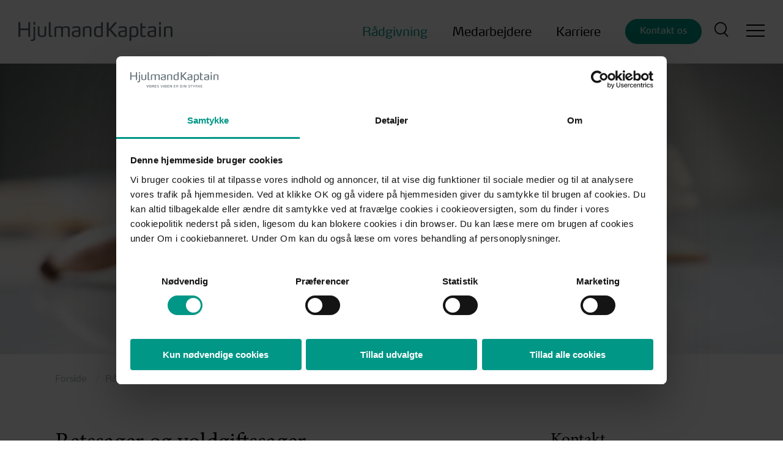

--- FILE ---
content_type: text/html; charset=utf-8
request_url: https://www.hjulmandkaptain.dk/raadgivning/retssager-og-voldgiftssager/
body_size: 178320
content:


<!DOCTYPE html>
<html lang="da-DK">

<head prefix="og: http://ogp.me/ns#">

    
        <!-- Add preloads here -->
        <link rel="preload" as="font" type="font/ttf" crossorigin href="/assets/fonts/icomoon.ttf?v=4" />
        <link rel="preload" as="font" type="font/otf" crossorigin href="/assets/fonts/MinionPro-Regular_0.otf?v=4" />
        <link rel="preload" as="font" type="font/otf" crossorigin href="/assets/fonts/MinionPro-Bold.otf?v=4" />
        <link rel="preload" as="font" type="font/woff2" crossorigin href="/assets/fonts/6f49a0b3-56d5-4295-9a4c-da7ccce0e04d.woff2?v=4" />

        <!-- Add preconnects here -->
        <link rel="preconnect">
    

    <!-- Preload for the banner image to optimize loading time -->
        <link rel="preload" as="image" type="image/webp"
              imagesrcset="/media/5w3plx0u/dommer-gavel-afgoerelse.jpg?width=160&amp;height=85&amp;format=webp&amp;quality=80&amp;v=1dbaaeebcc1fdd0 160w,/media/5w3plx0u/dommer-gavel-afgoerelse.jpg?width=320&amp;height=171&amp;format=webp&amp;quality=80&amp;v=1dbaaeebcc1fdd0 320w,/media/5w3plx0u/dommer-gavel-afgoerelse.jpg?width=480&amp;height=256&amp;format=webp&amp;quality=80&amp;v=1dbaaeebcc1fdd0 480w,/media/5w3plx0u/dommer-gavel-afgoerelse.jpg?width=640&amp;height=341&amp;format=webp&amp;quality=80&amp;v=1dbaaeebcc1fdd0 640w,/media/5w3plx0u/dommer-gavel-afgoerelse.jpg?width=800&amp;height=427&amp;format=webp&amp;quality=80&amp;v=1dbaaeebcc1fdd0 800w,/media/5w3plx0u/dommer-gavel-afgoerelse.jpg?width=960&amp;height=512&amp;format=webp&amp;quality=80&amp;v=1dbaaeebcc1fdd0 960w,/media/5w3plx0u/dommer-gavel-afgoerelse.jpg?width=1120&amp;height=597&amp;format=webp&amp;quality=80&amp;v=1dbaaeebcc1fdd0 1120w,/media/5w3plx0u/dommer-gavel-afgoerelse.jpg?width=1280&amp;height=683&amp;format=webp&amp;quality=80&amp;v=1dbaaeebcc1fdd0 1280w,/media/5w3plx0u/dommer-gavel-afgoerelse.jpg?width=1440&amp;height=768&amp;format=webp&amp;quality=80&amp;v=1dbaaeebcc1fdd0 1440w,/media/5w3plx0u/dommer-gavel-afgoerelse.jpg?width=1600&amp;height=853&amp;format=webp&amp;quality=80&amp;v=1dbaaeebcc1fdd0 1600w,/media/5w3plx0u/dommer-gavel-afgoerelse.jpg?width=1760&amp;height=939&amp;format=webp&amp;quality=80&amp;v=1dbaaeebcc1fdd0 1760w,/media/5w3plx0u/dommer-gavel-afgoerelse.jpg?width=1920&amp;height=1024&amp;format=webp&amp;quality=80&amp;v=1dbaaeebcc1fdd0 1920w"
              media="(min-width:0px) and (max-width: 480px)" />
        <link rel="preload" as="image" type="image/webp"
              imagesrcset="/media/5w3plx0u/dommer-gavel-afgoerelse.jpg?width=160&amp;height=84&amp;format=webp&amp;quality=80&amp;v=1dbaaeebcc1fdd0 160w,/media/5w3plx0u/dommer-gavel-afgoerelse.jpg?width=320&amp;height=168&amp;format=webp&amp;quality=80&amp;v=1dbaaeebcc1fdd0 320w,/media/5w3plx0u/dommer-gavel-afgoerelse.jpg?width=480&amp;height=253&amp;format=webp&amp;quality=80&amp;v=1dbaaeebcc1fdd0 480w,/media/5w3plx0u/dommer-gavel-afgoerelse.jpg?width=640&amp;height=337&amp;format=webp&amp;quality=80&amp;v=1dbaaeebcc1fdd0 640w,/media/5w3plx0u/dommer-gavel-afgoerelse.jpg?width=800&amp;height=421&amp;format=webp&amp;quality=80&amp;v=1dbaaeebcc1fdd0 800w,/media/5w3plx0u/dommer-gavel-afgoerelse.jpg?width=960&amp;height=505&amp;format=webp&amp;quality=80&amp;v=1dbaaeebcc1fdd0 960w,/media/5w3plx0u/dommer-gavel-afgoerelse.jpg?width=1120&amp;height=590&amp;format=webp&amp;quality=80&amp;v=1dbaaeebcc1fdd0 1120w,/media/5w3plx0u/dommer-gavel-afgoerelse.jpg?width=1280&amp;height=674&amp;format=webp&amp;quality=80&amp;v=1dbaaeebcc1fdd0 1280w,/media/5w3plx0u/dommer-gavel-afgoerelse.jpg?width=1440&amp;height=758&amp;format=webp&amp;quality=80&amp;v=1dbaaeebcc1fdd0 1440w,/media/5w3plx0u/dommer-gavel-afgoerelse.jpg?width=1600&amp;height=842&amp;format=webp&amp;quality=80&amp;v=1dbaaeebcc1fdd0 1600w,/media/5w3plx0u/dommer-gavel-afgoerelse.jpg?width=1760&amp;height=926&amp;format=webp&amp;quality=80&amp;v=1dbaaeebcc1fdd0 1760w,/media/5w3plx0u/dommer-gavel-afgoerelse.jpg?width=1920&amp;height=1011&amp;format=webp&amp;quality=80&amp;v=1dbaaeebcc1fdd0 1920w"
              media="(min-width:481px) and (max-width: 1440px)" />
        <link rel="preload" as="image" type="image/webp"
              imagesrcset="/media/5w3plx0u/dommer-gavel-afgoerelse.jpg?width=160&amp;height=40&amp;format=webp&amp;quality=80&amp;v=1dbaaeebcc1fdd0 160w,/media/5w3plx0u/dommer-gavel-afgoerelse.jpg?width=320&amp;height=80&amp;format=webp&amp;quality=80&amp;v=1dbaaeebcc1fdd0 320w,/media/5w3plx0u/dommer-gavel-afgoerelse.jpg?width=480&amp;height=120&amp;format=webp&amp;quality=80&amp;v=1dbaaeebcc1fdd0 480w,/media/5w3plx0u/dommer-gavel-afgoerelse.jpg?width=640&amp;height=160&amp;format=webp&amp;quality=80&amp;v=1dbaaeebcc1fdd0 640w,/media/5w3plx0u/dommer-gavel-afgoerelse.jpg?width=800&amp;height=200&amp;format=webp&amp;quality=80&amp;v=1dbaaeebcc1fdd0 800w,/media/5w3plx0u/dommer-gavel-afgoerelse.jpg?width=960&amp;height=240&amp;format=webp&amp;quality=80&amp;v=1dbaaeebcc1fdd0 960w,/media/5w3plx0u/dommer-gavel-afgoerelse.jpg?width=1120&amp;height=280&amp;format=webp&amp;quality=80&amp;v=1dbaaeebcc1fdd0 1120w,/media/5w3plx0u/dommer-gavel-afgoerelse.jpg?width=1280&amp;height=319&amp;format=webp&amp;quality=80&amp;v=1dbaaeebcc1fdd0 1280w,/media/5w3plx0u/dommer-gavel-afgoerelse.jpg?width=1440&amp;height=359&amp;format=webp&amp;quality=80&amp;v=1dbaaeebcc1fdd0 1440w,/media/5w3plx0u/dommer-gavel-afgoerelse.jpg?width=1600&amp;height=399&amp;format=webp&amp;quality=80&amp;v=1dbaaeebcc1fdd0 1600w,/media/5w3plx0u/dommer-gavel-afgoerelse.jpg?width=1760&amp;height=439&amp;format=webp&amp;quality=80&amp;v=1dbaaeebcc1fdd0 1760w,/media/5w3plx0u/dommer-gavel-afgoerelse.jpg?width=1920&amp;height=479&amp;format=webp&amp;quality=80&amp;v=1dbaaeebcc1fdd0 1920w"
              media="(min-width:1441px)" />
        
            <style data-version="1531">html{-ms-text-size-adjust:100%;-webkit-text-size-adjust:100%;line-height:1.15}article,aside,footer,header,nav,section{display:block}h1{font-size:2em;margin:.67em 0}figcaption,figure,main{display:block}figure{margin:1em 40px}hr{box-sizing:content-box;height:0;overflow:visible}pre{font-family:monospace,monospace;font-size:1em}a{-webkit-text-decoration-skip:objects;background-color:transparent}abbr[title]{border-bottom:none;text-decoration:underline;-webkit-text-decoration:underline dotted;text-decoration:underline dotted}b,strong{font-weight:inherit;font-weight:bolder}code,kbd,samp{font-family:monospace,monospace;font-size:1em}dfn{font-style:italic}mark{background-color:#ff0;color:#000}small{font-size:80%}sub,sup{font-size:75%;line-height:0;position:relative;vertical-align:baseline}sub{bottom:-.25em}sup{top:-.5em}audio,video{display:inline-block}audio:not([controls]){display:none;height:0}img{border-style:none}svg:not(:root){overflow:hidden}button,input,optgroup,select,textarea{margin:0}button,input{overflow:visible}button,select{text-transform:none}[type=reset],[type=submit],button,html [type=button]{-webkit-appearance:button}[type=button]::-moz-focus-inner,[type=reset]::-moz-focus-inner,[type=submit]::-moz-focus-inner,button::-moz-focus-inner{border-style:none;padding:0}[type=button]:-moz-focusring,[type=reset]:-moz-focusring,[type=submit]:-moz-focusring,button:-moz-focusring{outline:1px dotted ButtonText}legend{box-sizing:border-box;color:inherit;display:table;max-width:100%;padding:0;white-space:normal}progress{display:inline-block;vertical-align:baseline}textarea{overflow:auto}[type=checkbox],[type=radio]{box-sizing:border-box;padding:0}[type=number]::-webkit-inner-spin-button,[type=number]::-webkit-outer-spin-button{height:auto}[type=search]{-webkit-appearance:textfield;outline-offset:-2px}[type=search]::-webkit-search-cancel-button,[type=search]::-webkit-search-decoration{-webkit-appearance:none}::-webkit-file-upload-button{-webkit-appearance:button;font:inherit}details,menu{display:block}summary{display:list-item}canvas{display:inline-block}[hidden],template{display:none}fieldset,form{margin:0;padding:0}fieldset{border:none}label{cursor:pointer;font-family:Max OT,"sans serif";font-size:.9375rem}button,input,select,textarea{apperance:none;-moz-appearance:none;-webkit-appearance:none;color:#000;font-family:Minion Pro,serif;font-size:1.25rem;font-weight:400}button::-webkit-input-placeholder,input::-webkit-input-placeholder,select::-webkit-input-placeholder,textarea::-webkit-input-placeholder{color:#586068}button::-moz-placeholder,input::-moz-placeholder,select::-moz-placeholder,textarea::-moz-placeholder{color:#586068}button:-ms-input-placeholder,input:-ms-input-placeholder,select:-ms-input-placeholder,textarea:-ms-input-placeholder{color:#586068}button:-moz-placeholder,input:-moz-placeholder,select:-moz-placeholder,textarea:-moz-placeholder{color:#586068}[type=email],[type=number],[type=password],[type=search],[type=tel],[type=text]{height:40px;padding:15px 0}.filter__item [type=email],.filter__item [type=number],.filter__item [type=password],.filter__item [type=search],.filter__item [type=tel],.filter__item [type=text]{padding:15px 30px 18px 15px}select{background-image:url([data-uri]);background-position:right 15px center;background-repeat:no-repeat;background-size:8px;height:40px;overflow-wrap:normal;padding:0 38px 3px 15px;word-break:normal}select>option{color:#000}select::-ms-expand{display:none}[type=email],[type=number],[type=password],[type=search],[type=tel],[type=text],select,textarea{background-color:transparent;border:none;border-bottom:1px solid #000;border-radius:0;display:block;max-width:none;width:100%}[type=email]:focus,[type=number]:focus,[type=password]:focus,[type=search]:focus,[type=tel]:focus,[type=text]:focus,select:focus,textarea:focus{background-color:transparent;outline:0}.filter__item [type=email],.filter__item [type=number],.filter__item [type=password],.filter__item [type=search],.filter__item [type=tel],.filter__item [type=text],.filter__item select,.filter__item textarea{border:1px solid #e0dfdf;border-radius:40px;font-family:Max OT,"sans serif";font-size:1.0625rem}[type=email]:disabled,[type=number]:disabled,[type=password]:disabled,[type=search]:disabled,[type=tel]:disabled,[type=text]:disabled,button:disabled,select:disabled,textarea:disabled{opacity:.5;pointer-events:none}[type=file]{width:100%}textarea{border:none;border-radius:8px;height:169px;margin-top:22.5px;padding:15px;resize:vertical}textarea,textarea:focus{background-color:#e0dfdf}[type=checkbox],[type=radio]{background-color:transparent;border:none;border-radius:0;cursor:pointer;height:21px!important;transition:background-color .2s ease;width:21px!important}[type=checkbox]:focus,[type=radio]:focus{outline:0}[type=checkbox]{background-image:url([data-uri]);background-repeat:no-repeat}[type=checkbox]:checked{background-image:url([data-uri])}[type=radio]{background-image:url([data-uri]);background-repeat:no-repeat}[type=radio]:checked{background-image:url([data-uri])}.cta-button.primary a{align-items:center!important;background:#009786;border:1px solid #009786;border-radius:40px;color:#fff;cursor:pointer;display:inline-flex;flex-direction:row;font-family:Max OT,"sans serif";justify-content:center;line-height:1.2em;max-width:100%;min-width:125px;outline:0;padding:8.5px 20px 12.5px;text-align:center;text-decoration:none!important;transition:left .3s ease,color .3s ease,background-color .3s ease}@media(max-width:1440px){.cta-button.primary a{font-size:.9375rem}}@media(min-width:1441px){.cta-button.primary a{font-size:1.0625rem}}.cta-button.primary a a,.cta-button.primary a a:focus,.cta-button.primary a a:hover{color:inherit;text-decoration:none!important;transition:none}.cta-button.primary a a:after,.cta-button.primary a a:focus:after,.cta-button.primary a a:hover:after{left:25px}.cta-button.primary a:focus,.cta-button.primary a:hover{background:#41b0a1;border-color:#41b0a1;color:#fff}.cta-button.primary a:focus:after,.cta-button.primary a:hover:after{left:25px}.cta-button.secondary a{align-items:center!important;background:#fff;border:1px solid #fff;border-radius:40px;color:#000;cursor:pointer;display:inline-flex;flex-direction:row;font-family:Max OT,"sans serif";justify-content:center;line-height:1.2em;max-width:100%;min-width:125px;outline:0;padding:8.5px 20px 12.5px;text-align:center;text-decoration:none!important;transition:left .3s ease,color .3s ease,background-color .3s ease}@media(max-width:1440px){.cta-button.secondary a{font-size:.9375rem}}@media(min-width:1441px){.cta-button.secondary a{font-size:1.0625rem}}.cta-button.secondary a a,.cta-button.secondary a a:focus,.cta-button.secondary a a:hover{color:inherit;text-decoration:none!important;transition:none}.cta-button.secondary a a:after,.cta-button.secondary a a:focus:after,.cta-button.secondary a a:hover:after{left:25px}.cta-button.secondary a:focus,.cta-button.secondary a:hover{background:#f0f0f0;border-color:#f0f0f0;color:#000}.cta-button.secondary a:focus:after,.cta-button.secondary a:hover:after{left:25px}.cta-button.outlined--light a{align-items:center!important;background:transparent;border:1px solid #fff;border-radius:40px;color:#fff;cursor:pointer;display:inline-flex;flex-direction:row;font-family:Max OT,"sans serif";justify-content:center;line-height:1.2em;max-width:100%;min-width:125px;outline:0;padding:8.5px 20px 12.5px;text-align:center;text-decoration:none!important;transition:left .3s ease,color .3s ease,background-color .3s ease}@media(max-width:1440px){.cta-button.outlined--light a{font-size:.9375rem}}@media(min-width:1441px){.cta-button.outlined--light a{font-size:1.0625rem}}.cta-button.outlined--light a a,.cta-button.outlined--light a a:focus,.cta-button.outlined--light a a:hover{color:inherit;text-decoration:none!important;transition:none}.cta-button.outlined--light a a:after,.cta-button.outlined--light a a:focus:after,.cta-button.outlined--light a a:hover:after{left:25px}.cta-button.outlined--light a:focus,.cta-button.outlined--light a:hover{background:#fff;border-color:#fff;color:#000}.cta-button.outlined--light a:focus:after,.cta-button.outlined--light a:hover:after{left:25px}.cta-button.outlined--dark a{align-items:center!important;background:transparent;border:1px solid #000;border-radius:40px;color:#000;cursor:pointer;display:inline-flex;flex-direction:row;font-family:Max OT,"sans serif";justify-content:center;line-height:1.2em;max-width:100%;min-width:125px;outline:0;padding:8.5px 20px 12.5px;text-align:center;text-decoration:none!important;transition:left .3s ease,color .3s ease,background-color .3s ease}@media(max-width:1440px){.cta-button.outlined--dark a{font-size:.9375rem}}@media(min-width:1441px){.cta-button.outlined--dark a{font-size:1.0625rem}}.cta-button.outlined--dark a a,.cta-button.outlined--dark a a:focus,.cta-button.outlined--dark a a:hover{color:inherit;text-decoration:none!important;transition:none}.cta-button.outlined--dark a a:after,.cta-button.outlined--dark a a:focus:after,.cta-button.outlined--dark a a:hover:after{left:25px}.cta-button.outlined--dark a:focus,.cta-button.outlined--dark a:hover{background:#586068;border-color:#586068;color:#fff}.cta-button.outlined--dark a:focus:after,.cta-button.outlined--dark a:hover:after{left:25px}.cta-button.outlined--primary a{align-items:center!important;background:transparent;border:1px solid #009786;border-radius:40px;color:#009786;cursor:pointer;display:inline-flex;flex-direction:row;font-family:Max OT,"sans serif";justify-content:center;line-height:1.2em;max-width:100%;min-width:125px;outline:0;padding:8.5px 20px 12.5px;text-align:center;text-decoration:none!important;transition:left .3s ease,color .3s ease,background-color .3s ease}@media(max-width:1440px){.cta-button.outlined--primary a{font-size:.9375rem}}@media(min-width:1441px){.cta-button.outlined--primary a{font-size:1.0625rem}}.cta-button.outlined--primary a a,.cta-button.outlined--primary a a:focus,.cta-button.outlined--primary a a:hover{color:inherit;text-decoration:none!important;transition:none}.cta-button.outlined--primary a a:after,.cta-button.outlined--primary a a:focus:after,.cta-button.outlined--primary a a:hover:after{left:25px}.cta-button.outlined--primary a:focus,.cta-button.outlined--primary a:hover{background:#41b0a1;border-color:#41b0a1;color:#fff}.cta-button.outlined--primary a:focus:after,.cta-button.outlined--primary a:hover:after{left:25px}.duplicate-signup-email-result{background-color:#8a1f11;color:#fff;padding:5px 10px}.duplicate-signup-email-result--hidden{display:none}.banner--size-large .banner__headline,.banner--size-small .banner__headline,.text-level-1-heading{font-size:3.5rem;line-height:1.1em}@media(max-width:1440px){.banner--size-large .banner__headline,.banner--size-small .banner__headline,.text-level-1-heading{font-size:3rem}}@media(max-width:768px){.banner--size-large .banner__headline,.banner--size-small .banner__headline,.text-level-1-heading{font-size:2rem}}.banner--size-small-aside .banner__headline,.form-item .umbraco-forms-form .umbraco-forms-fieldset>legend,.image-item__headline,.page-intro__headline,.text-level-2-heading{font-size:2.625rem;line-height:1.1em}@media(max-width:1440px){.banner--size-small-aside .banner__headline,.form-item .umbraco-forms-form .umbraco-forms-fieldset>legend,.image-item__headline,.page-intro__headline,.text-level-2-heading{font-size:2.375rem}}@media(max-width:768px){.banner--size-small-aside .banner__headline,.form-item .umbraco-forms-form .umbraco-forms-fieldset>legend,.image-item__headline,.page-intro__headline,.text-level-2-heading{font-size:1.75rem}}.text-level-3-heading{font-size:1.75rem;line-height:1.2em}@media(max-width:1440px){.text-level-3-heading{font-size:1.5rem}}.text-level-4-heading{font-size:1.625rem;line-height:1.2em}@media(max-width:1440px){.text-level-4-heading{font-size:1.375rem}}.banner__teaser,.image-item__text-content,.page-intro__lead,.richtext,.rte,.text-base,body,h1,h2,h3,h4,h5{font-size:1.25rem;line-height:1.35em}@media(max-width:1440px){.banner__teaser,.image-item__text-content,.page-intro__lead,.richtext,.rte,.text-base,body,h1,h2,h3,h4,h5{font-size:1.0625rem}}.text-small{font-size:.9375rem;line-height:1.35em}.breadcrumb,.form-item,.image-item,.page-intro,.site-grid-layout{margin:0 auto;max-width:1560px;width:100%}@media(min-width:769px){.breadcrumb,.form-item,.image-item,.page-intro,.site-grid-layout{padding-bottom:45px;padding-top:45px}}@media(max-width:768px){.breadcrumb,.form-item,.image-item,.page-intro,.site-grid-layout{padding-bottom:30px;padding-top:30px}}.component--full-width-background.breadcrumb,.component--full-width-background.form-item,.component--full-width-background.image-item,.component--full-width-background.page-intro,.component--full-width-background.site-grid-layout,.component--full-width-content.breadcrumb,.component--full-width-content.form-item,.component--full-width-content.image-item,.component--full-width-content.page-intro,.component--full-width-content.site-grid-layout{max-width:100%;padding-left:0;padding-right:0}@media(min-width:769px){.component--no-padding.breadcrumb,.component--no-padding.form-item,.component--no-padding.image-item,.component--no-padding.page-intro,.component--no-padding.site-grid-layout{padding-bottom:0;padding-top:0}}@media(max-width:768px){.component--no-padding.breadcrumb,.component--no-padding.form-item,.component--no-padding.image-item,.component--no-padding.page-intro,.component--no-padding.site-grid-layout{padding-bottom:0;padding-top:0}.component--hide-on-mobile.breadcrumb,.component--hide-on-mobile.form-item,.component--hide-on-mobile.image-item,.component--hide-on-mobile.page-intro,.component--hide-on-mobile.site-grid-layout{display:none}}@media(min-width:769px){.component--hide-on-desktop.breadcrumb,.component--hide-on-desktop.form-item,.component--hide-on-desktop.image-item,.component--hide-on-desktop.page-intro,.component--hide-on-desktop.site-grid-layout{display:none}}.breadcrumb__inner,.form-item__inner,.header__inner,.image-item__inner,.page-intro__inner,.site-grid-layout{margin:0 auto;max-width:1560px;padding-left:30px;padding-right:30px;width:100%}@media(max-width:768px){.breadcrumb__inner,.form-item__inner,.header__inner,.image-item__inner,.page-intro__inner,.site-grid-layout{padding-left:15px;padding-right:15px}}@media(max-width:1440px){.breadcrumb__inner,.form-item__inner,.header__inner,.image-item__inner,.page-intro__inner,.site-grid-layout{max-width:1160px}}.component--full-width-content .breadcrumb__inner,.component--full-width-content .form-item__inner,.component--full-width-content .header__inner,.component--full-width-content .image-item__inner,.component--full-width-content .page-intro__inner,.component--full-width-content .site-grid-layout{max-width:100%}:root{--gutter:calc(50vw - 780px);--gutter-S:calc(50vw - 580px);--gutterWithSiteGutter:calc(50vw - 750px)}*{box-sizing:border-box}.sr-only{clip:rect(0,0,0,0);border:0;height:1px;margin:-1px;overflow:hidden;padding:0;position:absolute;width:1px}.custom-anchor{display:block;position:relative;top:-120px;visibility:hidden}@media(max-width:768px){.custom-anchor{top:-90px}}body,html{touch-action:manipulation}body,html{background-color:#fff;display:flex}body{color:#000;flex-direction:column;font-family:Minion Pro,serif;margin:0;min-height:100vh;overflow-x:hidden;padding:0;width:100%}::-moz-selection{background:#009786;color:#fff}::selection{background:#009786;color:#fff}h1,h2,h3,h4,h5{font-weight:400}h1,h2,h3,h4,h5,ol,p,ul{margin:0;padding:0}ol,ul{padding-left:30px}blockquote{margin:0}[type=button],[type=reset],[type=submit],a,button{color:#009786;text-decoration:none;transition:color .4s ease}[type=button]:focus,[type=button]:hover,[type=reset]:focus,[type=reset]:hover,[type=submit]:focus,[type=submit]:hover,a:focus,a:hover,button:focus,button:hover{color:#005f68}img,svg{height:auto;max-height:100%;max-width:100%}.parallax{background-attachment:fixed;background-position:50%;background-repeat:no-repeat;background-size:cover}@media(max-width:666px){.parallax{background-image:none!important}}.richtext ol li,.richtext ul li,.rte ol li,.rte ul li{padding:3px 0}.richtext ol li:first-child,.richtext ul li:first-child,.rte ol li:first-child,.rte ul li:first-child{padding-top:0}.richtext ol li:last-child,.richtext ul li:last-child,.rte ol li:last-child,.rte ul li:last-child{padding-bottom:0}.richtext h1:first-child,.richtext h2:first-child,.richtext h3:first-child,.richtext h4:first-child,.richtext h5:first-child,.richtext ol:first-child,.richtext p:first-child,.richtext ul:first-child,.rte h1:first-child,.rte h2:first-child,.rte h3:first-child,.rte h4:first-child,.rte h5:first-child,.rte ol:first-child,.rte p:first-child,.rte ul:first-child{padding-top:0}.richtext h1:last-child,.richtext h2:last-child,.richtext h3:last-child,.richtext h4:last-child,.richtext h5:last-child,.richtext ol:last-child,.richtext p:last-child,.richtext ul:last-child,.rte h1:last-child,.rte h2:last-child,.rte h3:last-child,.rte h4:last-child,.rte h5:last-child,.rte ol:last-child,.rte p:last-child,.rte ul:last-child{padding-bottom:0}.richtext h2,.rte h2{margin-bottom:7px}.richtext img,.rte img{height:auto!important}.richtext .primary-font,.rte .primary-font{font-family:Minion Pro,serif}.richtext .secondary-font,.rte .secondary-font{font-family:Max OT,"sans serif"}@media(min-width:769px){.padding-top-0{padding-top:0!important}.padding-bottom-0{padding-bottom:0!important}.padding-top-15{padding-top:15px!important}.padding-bottom-15{padding-bottom:15px!important}.padding-top-30{padding-top:30px!important}.padding-bottom-30{padding-bottom:30px!important}.padding-top-45{padding-top:45px!important}.padding-bottom-45{padding-bottom:45px!important}.padding-top-60{padding-top:60px!important}.padding-bottom-60{padding-bottom:60px!important}.padding-top-75{padding-top:75px!important}.padding-bottom-75{padding-bottom:75px!important}.padding-top-90{padding-top:90px!important}.padding-bottom-90{padding-bottom:90px!important}.padding-top-105{padding-top:105px!important}.padding-bottom-105{padding-bottom:105px!important}.padding-top-120{padding-top:120px!important}.padding-bottom-120{padding-bottom:120px!important}.padding-top-135{padding-top:145px!important}.padding-bottom-135{padding-bottom:145px!important}.padding-top-150{padding-top:150px!important}.padding-bottom-150{padding-bottom:150px!important}}@media(max-width:768px){.padding-top-0{padding-top:0!important}.padding-bottom-0{padding-bottom:0!important}.padding-top-15{padding-top:7.5px!important}.padding-bottom-15{padding-bottom:7.5px!important}.padding-top-30{padding-top:15px!important}.padding-bottom-30{padding-bottom:15px!important}.padding-top-45{padding-top:22.5px!important}.padding-bottom-45{padding-bottom:22.5px!important}.padding-top-60{padding-top:30px!important}.padding-bottom-60{padding-bottom:30px!important}.padding-top-75{padding-top:37.5px!important}.padding-bottom-75{padding-bottom:37.5px!important}.padding-top-90{padding-top:45px!important}.padding-bottom-90{padding-bottom:45px!important}.padding-top-105{padding-top:52.5px!important}.padding-bottom-105{padding-bottom:52.5px!important}.padding-top-120{padding-top:60px!important}.padding-bottom-120{padding-bottom:60px!important}.padding-top-135{padding-top:72.5px!important}.padding-bottom-135{padding-bottom:72.5px!important}.padding-top-150{padding-top:75px!important}.padding-bottom-150{padding-bottom:75px!important}}@font-face{font-display:swap;font-family:Max OT;font-style:normal;font-weight:400;src:url(/assets/fonts/6f49a0b3-56d5-4295-9a4c-da7ccce0e04d.woff2?v=4) format("woff2"),url(/assets/fonts/d182ca0a-be4b-47a0-a2cb-513f4df71741.woff?v=4) format("woff")}@font-face{font-display:swap;font-family:Max OT;font-style:italic;font-weight:400;src:url(/assets/fonts/06cd7d81-8fc3-4011-9195-c872bc59a615.woff2?v=4) format("woff2"),url(/assets/fonts/7f2c8fa7-0ee8-44c3-b998-c98cf1d1cbaf.woff?v=4) format("woff")}@font-face{font-display:swap;font-family:Max OT;font-style:normal;font-weight:700;src:url(/assets/fonts/6ae8a9cd-bf5e-4995-b20e-1a34e5bd0bbb.woff2?v=4) format("woff2"),url(/assets/fonts/3a02efbd-4c1d-48d9-9d4b-05939b73d6aa.woff?v=4) format("woff")}@font-face{font-display:swap;font-family:Minion Pro;font-style:normal;font-weight:400;src:url(/assets/fonts/MinionPro-Regular_0.otf?v=4) format("opentype")}@font-face{font-display:swap;font-family:Minion Pro;font-style:italic;font-weight:400;src:url(/assets/fonts/MinionPro-It.otf?v=4) format("opentype")}@font-face{font-display:swap;font-family:Minion Pro;font-style:normal;font-weight:700;src:url(/assets/fonts/MinionPro-Bold.otf?v=4) format("opentype")}@font-face{font-display:swap;font-family:Minion Pro;font-style:italic;font-weight:700;src:url(/assets/fonts/MinionPro-BoldIt.otf?v=4) format("opentype")}@font-face{font-display:swap;font-family:icomoon;font-style:normal;font-weight:400;src:url(/assets/fonts/icomoon.eot?v=4);src:url(/assets/fonts/icomoon.eot?v=4#iefix) format("embedded-opentype"),url(/assets/fonts/icomoon.ttf?v=4) format("truetype"),url(/assets/fonts/icomoon.woff?v=4) format("woff"),url(/assets/fonts/icomoon.svg?v=4#icomoon) format("svg")}.icon--search,.search-bar .search-form__button:after,.search-bar__toggle:before,.search-form__button:after{content:""}.icon--facebook{content:""}.icon--youtube{content:""}.icon--linkedin{content:""}.icon--instagram{content:""}.icon--twitter{content:""}.icon--play{content:""}.icon--caret-down{content:""}.banner--size-large .banner__text--color-dark .banner__link:after,.banner--size-large .banner__text--color-light .banner__link:after,.banner--size-small-aside .banner__text--color-dark .banner__link:after,.banner--size-small-aside .banner__text--color-light .banner__link:after,.banner--size-small .banner__text--color-dark .banner__link:after,.banner--size-small .banner__text--color-light .banner__link:after,.banner__highlighted-links-link:after,.form-item .umbraco-forms-form [type=button]:after,.form-item .umbraco-forms-form [type=reset]:after,.form-item .umbraco-forms-form [type=submit]:after,.form-item .umbraco-forms-form button:after,.icon--chevron-right,.site-grid-layout__aside-employees-team-link:after,.site-grid-layout__aside-event-signup-button:after,.site-grid-layout__aside-job-position-apply-button:after{content:""}.icon--toc{content:""}.header{background-color:#fff;border-bottom:1px solid #f0f0f0;position:fixed;width:100%;z-index:100}@media(max-width:1440px){.header__inner{max-width:1560px}}.header__main{align-items:center;display:flex;justify-content:space-between;transition:height .1s}@media(max-width:992px){.header__main{height:82px}}@media(min-width:993px){.header__main{height:103px}}.scroll-progress-indicator{background:linear-gradient(90deg,#f6f2ee 0,#f6f2ee 50%,#009786 0,#009786);background-position-x:0;background-position-y:0;background-size:200% 100%;height:5px;position:absolute;transition:background-position .3s ease;width:100%;z-index:100}@media(max-width:992px){.scroll-progress-indicator{top:82px}}@media(min-width:993px){.scroll-progress-indicator{top:103px}}.search-form{display:flex;max-width:500px;position:relative;width:100%}.search-form__input{padding-right:40px}.search-page-banner .search-form__input{border:1px solid #fff;border-radius:50px;color:#fff;font-family:Max OT,"sans serif";font-size:1.0625rem;height:50px;line-height:1em;padding:0 30px}.search-form__button{background:none;border:none;bottom:0;font-size:0;padding:0;position:absolute;right:0;top:0;width:40px}.search-form__button:after{speak:none;-webkit-font-smoothing:antialiased;-moz-osx-font-smoothing:grayscale;color:#000;cursor:pointer;font-family:icomoon!important;font-size:1rem;font-size:1.125rem;font-style:normal;font-variant:normal;font-weight:400;left:50%;line-height:1;position:absolute;text-transform:none;top:50%;transform:translate3d(-50%,-50%,0)}.search-page-banner .search-form__button:after{color:#fff}.search-form__button:focus:after{color:#005f68}.search-page-banner .search-form__button{right:15px}.search-page-banner .search-form__button:before{color:#fff}.search-suggestions{background-color:#f0f0f0;border-bottom:2px solid #000;list-style:none;padding:15px;position:absolute;top:100%;width:100%}.search-suggestions li{font-size:.9375rem;margin-bottom:7.5px}.search-suggestions li a{display:block}.search-suggestions li:last-of-type{margin-bottom:0}.search-bar{align-items:center;display:flex;pointer-events:none}@media(max-width:992px){.search-bar{display:none;left:0;padding:0 30px;position:absolute;top:100px;width:0;width:100%}}.search-active .search-bar{display:flex;pointer-events:all}@media(min-width:993px){.search-active .search-bar{margin-left:45px;padding:0 0 5px}}.search-bar .search-form{align-items:flex-end;display:flex}.search-active .search-bar .search-form{width:100%}@media(max-width:992px){.search-active .search-bar .search-form{max-width:none}}.search-bar .search-form__input{background:transparent;border:none;border-bottom:1px solid #000;border-radius:0;display:inline-block;padding:0;transition:opacity .3s ease;width:0}@media(max-width:992px){.search-bar .search-form__input{border-bottom-color:#fff;color:#fff;font-size:1.625rem}.search-bar .search-form__input::-webkit-input-placeholder{color:#fff}.search-bar .search-form__input::-moz-placeholder{color:#fff}.search-bar .search-form__input:-ms-input-placeholder{color:#fff}.search-bar .search-form__input:-moz-placeholder{color:#fff}}@media(min-width:993px){.search-bar .search-form__input{color:#000;font-size:1.625rem}.search-bar .search-form__input::-webkit-input-placeholder{color:#000}.search-bar .search-form__input::-moz-placeholder{color:#000}.search-bar .search-form__input:-ms-input-placeholder{color:#000}.search-bar .search-form__input:-moz-placeholder{color:#000}}.search-bar .search-form__input:focus{background-color:transparent}.search-active .search-bar .search-form__input{transition:width .4s cubic-bezier(0,.795,0,1)}@media(max-width:992px){.search-active .search-bar .search-form__input{margin-right:30px;max-width:none;width:100%}}@media(min-width:993px){.search-active .search-bar .search-form__input{margin-right:30px;width:550px}}.search-bar .search-form .search-suggestions{background-color:#586068;border-bottom:0;padding-left:15px}.search-bar .search-form .search-suggestions li{margin-bottom:15px}.search-bar .search-form .search-suggestions li a{color:#fff;font-size:1.625rem}.search-bar .search-form__button{background:none;border:none;color:#000;cursor:pointer;font-size:0;opacity:0;outline:0;padding:0;transform:scale(0);transition:transform .3s ease}@media(max-width:992px){.search-bar .search-form__button{color:#fff}}@media(min-width:993px){.search-bar .search-form__button{color:#000}}.search-bar .search-form__button:after{speak:none;-webkit-font-smoothing:antialiased;-moz-osx-font-smoothing:grayscale;align-items:center;color:inherit;display:flex;font-family:icomoon!important;font-size:1rem;font-size:1.5rem;font-style:normal;font-variant:normal;font-weight:400;justify-content:center;line-height:1;text-transform:none}.search-active .search-bar .search-form__button{opacity:1;padding:3px 3px 0 15px;transform:scale(1);width:auto}.search-bar__toggle{background:none;border:none;color:#000;cursor:pointer;font-size:1.0625rem;font-weight:700;outline:0;padding:0;transition:color .4s ease;width:23px}.search-bar__toggle:focus,.search-bar__toggle:hover{color:#005f68}@media(max-width:992px){.search-bar__toggle{margin-left:auto;margin-right:30px}}@media(min-width:993px){.search-bar__toggle{margin-right:30px}}.search-bar__toggle:before{speak:none;-webkit-font-smoothing:antialiased;-moz-osx-font-smoothing:grayscale;align-items:center;display:inline-flex;font-family:icomoon!important;font-size:1.5rem;font-style:normal;font-variant:normal;font-weight:400;justify-content:flex-end;line-height:1;text-transform:none}.clickaway-active .search-bar__toggle,.search-active .search-bar__toggle{display:none}.language-selector{font-family:Max OT,"sans serif";font-size:1.0625rem}@media(max-width:992px){.language-selector{display:flex;font-size:1.0625rem;margin-right:22.5px;padding:0}}.language-selector__list{display:flex;list-style:none;padding:0}.language-selector--visible .language-selector__list{opacity:1;pointer-events:auto}.language-selector__list-item a{color:#fff;opacity:.5;text-transform:uppercase;transition:opacity .3s ease,visibility .3s ease}.language-selector__list-item a:focus,.language-selector__list-item a:hover{color:#f0f0f0}.language-selector__list-item:not(:last-child):after{color:#fff;content:"/";opacity:.5}.language-selector__list-item:last-child{margin-left:7.5px}.language-selector__list-item--current a{opacity:1}.image-cover{display:block;height:100%;-o-object-fit:cover;object-fit:cover;opacity:0;transition:opacity .4s;width:100%}.image-cover.lazyloaded{opacity:1}.image-cover--focus-left{-o-object-position:25% 50%;object-position:25% 50%}.image-cover--focus-center{-o-object-position:50% 50%;object-position:50% 50%}.image-cover--focus-right{-o-object-position:75% 50%;object-position:75% 50%}.image-cover-wrap{background-color:#f0f0f0;height:100%;left:0;position:absolute;top:0;width:100%}.logo{transition:all .1s}.logo-wrap{display:flex;flex-shrink:0}@media(max-width:992px){.footer .logo-wrap{justify-content:center}.logo{max-height:21px;width:175px}.footer .logo{margin-bottom:30px;max-height:27px;width:218px}}@media(min-width:993px){.logo{max-height:30;width:252px}.footer .logo{margin-bottom:22.5px;max-height:30px;width:252px}}.menu-nav{align-items:center;display:flex;font-family:Max OT,"sans serif";list-style-type:none;padding:0}.menu-nav__wrap{margin:0 0 0 auto;padding:0}@media(max-width:992px){.menu-nav{display:none}}.search-active .menu-nav{display:none}.menu-nav__item{padding:19.95px}.menu-nav__item--highlighted{padding-bottom:0;padding-top:0}.menu-nav__link:not(.menu-nav__link--highlighted){color:#000;font-size:1.25rem}.menu-nav__link:not(.menu-nav__link--highlighted):focus,.menu-nav__link:not(.menu-nav__link--highlighted):hover{color:#005f68}.menu-nav__link:not(.menu-nav__link--highlighted).menu-nav__link{position:relative}.menu-nav__link:not(.menu-nav__link--highlighted).menu-nav__link:before{background:linear-gradient(90deg,#009786 0,#009786 50%,transparent 0,transparent);background-position:100%;background-size:200% 100%;content:"";height:1px;left:0;position:absolute;right:0;top:calc(100% + 5px);transition:background-position .3s ease;width:100%}.menu-nav__link:not(.menu-nav__link--highlighted).menu-nav__link:hover:before{background-position:0}.menu-nav__link:not(.menu-nav__link--highlighted).menu-nav__link--current,.menu-nav__link:not(.menu-nav__link--highlighted).menu-nav__link--parent-to-current{color:#009786}.menu-nav__link--highlighted{align-items:center!important;background:#009786;border:1px solid #009786;border-radius:40px;color:#fff;cursor:pointer;display:inline-flex;flex-direction:row;font-family:Max OT,"sans serif";justify-content:center;line-height:1.2em;max-width:100%;min-width:125px;outline:0;padding:8.5px 20px 12.5px;text-align:center;text-decoration:none!important;transition:left .3s ease,color .3s ease,background-color .3s ease}@media(max-width:1440px){.menu-nav__link--highlighted{font-size:.9375rem}}@media(min-width:1441px){.menu-nav__link--highlighted{font-size:1.0625rem}}.menu-nav__link--highlighted a,.menu-nav__link--highlighted a:focus,.menu-nav__link--highlighted a:hover{color:inherit;text-decoration:none!important;transition:none}.menu-nav__link--highlighted a:after,.menu-nav__link--highlighted a:focus:after,.menu-nav__link--highlighted a:hover:after{left:25px}.menu-nav__link--highlighted:focus,.menu-nav__link--highlighted:hover{background:#41b0a1;border-color:#41b0a1;color:#fff}.menu-nav__link--highlighted:focus:after,.menu-nav__link--highlighted:hover:after{left:25px}.menu-nav-mobile{width:30px}body.search-active .menu-nav-mobile{display:none}.menu-nav-mobile__btn{background:none;border:none;color:#000;cursor:pointer;display:block;font-size:.9375rem;margin:2px 0 0;outline:0;padding:0;width:100%}.menu-nav-mobile__btn:focus,.menu-nav-mobile__btn:hover{color:#005f68}.menu-nav-mobile__burger{display:inline-flex;height:20px;position:relative;width:100%}.menu-nav-mobile__burger span{background-color:#000;height:2px;opacity:1;position:absolute;transition:all .5s ease;width:100%}.site-style--skattesagsadvokaterne .menu-nav-mobile__burger span{background-color:#005f68}.menu-nav-mobile__burger span:first-of-type{top:0}.menu-nav-mobile__burger span:nth-of-type(2){top:calc(50% - 1px)}.menu-nav-mobile__burger span:nth-of-type(3){bottom:0}body.mm-wrapper_opening .menu-nav-mobile__burger span:nth-of-type(2){opacity:0}body.mm-wrapper_opening .menu-nav-mobile__burger span:first-of-type,body.mm-wrapper_opening .menu-nav-mobile__burger span:nth-of-type(3){top:50%}body.mm-wrapper_opening .menu-nav-mobile__burger span:first-of-type{transform:rotate(45deg)}body.mm-wrapper_opening .menu-nav-mobile__burger span:nth-of-type(3){transform:rotate(-45deg)}.banner{background-color:#fff;overflow:hidden;padding:0;position:relative;width:100%}.banner .image-cover-wrap{background-color:#fff;opacity:1;transform:scale(1)}.banner--with-highlighted-links:after{content:"";display:block;height:167px}@media(max-width:992px){.banner--with-highlighted-links:after{height:235px}}.banner--with-highlighted-links .image-cover-wrap{height:calc(100% - 167px)}@media(max-width:992px){.banner--with-highlighted-links .image-cover-wrap{height:calc(100% - 235px)}}@media(max-width:768px){.banner--size-small-aside{display:flex;flex-direction:column-reverse}}.banner--size-small-aside .banner__video-wrap,.banner--size-small-aside .image-cover-wrap{max-width:2000px;width:54%}@media(max-width:768px){.banner--size-small-aside .banner__video-wrap,.banner--size-small-aside .image-cover-wrap{position:relative;width:100%}}.banner.banner--size-small-aside.banner--align-content-left .banner__video-wrap,.banner.banner--size-small-aside.banner--align-content-left .image-cover-wrap{left:auto;right:0}.banner.banner--size-small-aside.banner--align-content-right .banner__video-wrap,.banner.banner--size-small-aside.banner--align-content-right .image-cover-wrap{left:0;right:auto}.banner__video-wrap{align-items:center;display:flex;height:100%;justify-content:center;left:0;opacity:0;overflow:hidden;position:absolute;right:0;top:0;transition:opacity .25s ease;z-index:0}.banner--with-highlighted-links .banner__video-wrap{height:calc(100% - 167px)}@media(max-width:992px){.banner--with-highlighted-links .banner__video-wrap{height:calc(100% - 235px)}}@media(max-width:768px){.banner--size-small-aside .banner__video-wrap{height:200px}}.banner__video-wrap video{height:auto;left:50%;min-width:100%;-o-object-fit:cover;object-fit:cover;position:absolute;top:50%;transform:translate(-50%,-50%)}.banner--in-view .banner__video-wrap{opacity:1}.banner__text{align-items:center;display:flex;justify-content:center;margin:0 auto;max-width:1560px;position:relative;width:100%;z-index:10}@media(max-width:1440px){.banner__text{max-width:1160px}}.banner--size-small-aside .banner__text,.banner--size-small .banner__text{min-height:200px}.banner--size-small-aside .banner__text:before,.banner--size-small .banner__text:before{content:"";display:block;padding-top:41%}@media(max-width:666px){.banner--size-small-aside .banner__text:before,.banner--size-small .banner__text:before{padding-top:200px}}.banner--size-small-aside .banner__text{min-height:600px}@media(max-width:768px){.banner--size-small-aside .banner__text{min-height:300px}}.banner--size-large .banner__text{min-height:474px}.banner--size-large .banner__text:before{content:"";display:block;padding-top:60.5%}@media(max-width:666px){.banner--size-large .banner__text:before{padding-top:474px}}.banner--size-small.banner--with-highlighted-links .banner__text:before{padding-top:calc(41% - 165px)}@media(max-width:992px){.banner--size-small.banner--with-highlighted-links .banner__text:before{padding-top:calc(41% - 70px)}}.banner--size-large.banner--with-highlighted-links .banner__text:before{padding-top:calc(60.5% - 165px)}@media(max-width:992px){.banner--size-large.banner--with-highlighted-links .banner__text:before{padding-top:404px}}.banner__text--content-align-left{justify-content:flex-start}.banner__text--content-align-left .banner__overlay{max-width:600px;text-align:left}.banner__text--content-align-left .banner__links{align-items:flex-start}.banner__text--content-align-center{justify-content:center}.banner__text--content-align-center .banner_overlay{text-align:center}.banner__text--content-align-center .banner__links{align-items:center}.banner__text--content-align-right{justify-content:flex-end}.banner__text--content-align-right .banner__overlay{max-width:600px;text-align:right}.banner__text--content-align-right .banner__links{align-items:flex-end}.banner__text--color-dark{color:#000}.banner__text--color-light{color:#fff}.banner__overlay{display:block;max-width:800px;text-align:center;width:100%}.banner--size-small-aside .banner__overlay{max-width:650px}@media(max-width:768px){.banner--size-small-aside .banner__overlay{padding-bottom:30px!important;padding-top:30px!important}}@media(min-width:769px){.banner--size-small-aside .banner__overlay{width:46%}}@media(max-width:768px){.banner--size-small-aside .banner__overlay{width:100%}}@media(max-width:992px){.banner__overlay{padding:45px 15px}.banner--with-highlighted-links .banner__overlay{margin-top:-70px}.banner--size-small-aside .banner__overlay{padding-left:15px;padding-right:15px}}@media(min-width:993px){.banner__overlay{padding:45px 30px}.banner--with-highlighted-links .banner__overlay{margin-top:-165px}}.banner__teaser{margin:0;padding:30px 0 0}@media(max-width:768px){.banner__teaser{padding-top:15px}}.banner--size-small-aside .banner__teaser{max-width:410px}.banner__links{align-items:center;display:flex;flex-direction:column;margin:30px 0 0}.banner__link{margin:7.5px 0;opacity:0;transform:scale(1.2) translateZ(0) perspective(1px);transition:opacity .5s ease .5s,transform .5s ease .5s,background .3s ease 0s,color .3s ease 0s}.banner--in-view .banner__link{opacity:1;transform:scale(1) translateZ(0) perspective(1px)}.banner--size-large .banner__text--color-dark .banner__link,.banner--size-small .banner__text--color-dark .banner__link{align-items:center!important;background:#009786;border:1px solid #009786;border-radius:40px;color:#fff;cursor:pointer;display:inline-flex;flex-direction:row;font-family:Max OT,"sans serif";justify-content:center;line-height:1.2em;max-width:100%;min-width:125px;outline:0;padding:8.5px 40px 12.5px 20px;text-align:left;text-decoration:none!important;transition:left .3s ease,color .3s ease,background-color .3s ease}@media(max-width:1440px){.banner--size-large .banner__text--color-dark .banner__link,.banner--size-small .banner__text--color-dark .banner__link{font-size:.9375rem}}@media(min-width:1441px){.banner--size-large .banner__text--color-dark .banner__link,.banner--size-small .banner__text--color-dark .banner__link{font-size:1.0625rem}}.banner--size-large .banner__text--color-dark .banner__link a,.banner--size-large .banner__text--color-dark .banner__link a:focus,.banner--size-large .banner__text--color-dark .banner__link a:hover,.banner--size-small .banner__text--color-dark .banner__link a,.banner--size-small .banner__text--color-dark .banner__link a:focus,.banner--size-small .banner__text--color-dark .banner__link a:hover{color:inherit;text-decoration:none!important;transition:none}.banner--size-large .banner__text--color-dark .banner__link a:after,.banner--size-large .banner__text--color-dark .banner__link a:focus:after,.banner--size-large .banner__text--color-dark .banner__link a:hover:after,.banner--size-small .banner__text--color-dark .banner__link a:after,.banner--size-small .banner__text--color-dark .banner__link a:focus:after,.banner--size-small .banner__text--color-dark .banner__link a:hover:after{left:25px}.banner--size-large .banner__text--color-dark .banner__link:focus,.banner--size-large .banner__text--color-dark .banner__link:hover,.banner--size-small .banner__text--color-dark .banner__link:focus,.banner--size-small .banner__text--color-dark .banner__link:hover{background:#41b0a1;border-color:#41b0a1;color:#fff}.banner--size-large .banner__text--color-dark .banner__link:focus:after,.banner--size-large .banner__text--color-dark .banner__link:hover:after,.banner--size-small .banner__text--color-dark .banner__link:focus:after,.banner--size-small .banner__text--color-dark .banner__link:hover:after{left:25px}.banner--size-large .banner__text--color-dark .banner__link:after,.banner--size-small .banner__text--color-dark .banner__link:after{speak:none;-webkit-font-smoothing:antialiased;-moz-osx-font-smoothing:grayscale;font-family:icomoon!important;font-size:.875rem;font-style:normal;font-variant:normal;font-weight:400;left:20px;line-height:1;position:relative;text-transform:none;top:2px;transition:left .4s ease}.banner--size-large .banner__text--color-light .banner__link,.banner--size-small .banner__text--color-light .banner__link{align-items:center!important;background:#fff;border:1px solid #fff;border-radius:40px;color:#000;cursor:pointer;display:inline-flex;flex-direction:row;font-family:Max OT,"sans serif";justify-content:center;line-height:1.2em;max-width:100%;min-width:125px;outline:0;padding:8.5px 40px 12.5px 20px;text-align:left;text-decoration:none!important;transition:left .3s ease,color .3s ease,background-color .3s ease}@media(max-width:1440px){.banner--size-large .banner__text--color-light .banner__link,.banner--size-small .banner__text--color-light .banner__link{font-size:.9375rem}}@media(min-width:1441px){.banner--size-large .banner__text--color-light .banner__link,.banner--size-small .banner__text--color-light .banner__link{font-size:1.0625rem}}.banner--size-large .banner__text--color-light .banner__link a,.banner--size-large .banner__text--color-light .banner__link a:focus,.banner--size-large .banner__text--color-light .banner__link a:hover,.banner--size-small .banner__text--color-light .banner__link a,.banner--size-small .banner__text--color-light .banner__link a:focus,.banner--size-small .banner__text--color-light .banner__link a:hover{color:inherit;text-decoration:none!important;transition:none}.banner--size-large .banner__text--color-light .banner__link a:after,.banner--size-large .banner__text--color-light .banner__link a:focus:after,.banner--size-large .banner__text--color-light .banner__link a:hover:after,.banner--size-small .banner__text--color-light .banner__link a:after,.banner--size-small .banner__text--color-light .banner__link a:focus:after,.banner--size-small .banner__text--color-light .banner__link a:hover:after{left:25px}.banner--size-large .banner__text--color-light .banner__link:focus,.banner--size-large .banner__text--color-light .banner__link:hover,.banner--size-small .banner__text--color-light .banner__link:focus,.banner--size-small .banner__text--color-light .banner__link:hover{background:#f0f0f0;border-color:#f0f0f0;color:#000}.banner--size-large .banner__text--color-light .banner__link:focus:after,.banner--size-large .banner__text--color-light .banner__link:hover:after,.banner--size-small .banner__text--color-light .banner__link:focus:after,.banner--size-small .banner__text--color-light .banner__link:hover:after{left:25px}.banner--size-large .banner__text--color-light .banner__link:after,.banner--size-small .banner__text--color-light .banner__link:after{speak:none;-webkit-font-smoothing:antialiased;-moz-osx-font-smoothing:grayscale;font-family:icomoon!important;font-size:.875rem;font-style:normal;font-variant:normal;font-weight:400;left:20px;line-height:1;position:relative;text-transform:none;top:2px;transition:left .4s ease}.banner--size-small-aside .banner__text--color-dark .banner__link{align-items:center!important;background:transparent;border:1px solid #000;border-radius:40px;color:#000;cursor:pointer;display:inline-flex;flex-direction:row;font-family:Max OT,"sans serif";justify-content:center;line-height:1.2em;max-width:100%;min-width:125px;outline:0;padding:8.5px 40px 12.5px 20px;text-align:left;text-decoration:none!important;transition:left .3s ease,color .3s ease,background-color .3s ease}@media(max-width:1440px){.banner--size-small-aside .banner__text--color-dark .banner__link{font-size:.9375rem}}@media(min-width:1441px){.banner--size-small-aside .banner__text--color-dark .banner__link{font-size:1.0625rem}}.banner--size-small-aside .banner__text--color-dark .banner__link a,.banner--size-small-aside .banner__text--color-dark .banner__link a:focus,.banner--size-small-aside .banner__text--color-dark .banner__link a:hover{color:inherit;text-decoration:none!important;transition:none}.banner--size-small-aside .banner__text--color-dark .banner__link a:after,.banner--size-small-aside .banner__text--color-dark .banner__link a:focus:after,.banner--size-small-aside .banner__text--color-dark .banner__link a:hover:after{left:25px}.banner--size-small-aside .banner__text--color-dark .banner__link:focus,.banner--size-small-aside .banner__text--color-dark .banner__link:hover{background:#586068;border-color:#586068;color:#fff}.banner--size-small-aside .banner__text--color-dark .banner__link:focus:after,.banner--size-small-aside .banner__text--color-dark .banner__link:hover:after{left:25px}.banner--size-small-aside .banner__text--color-dark .banner__link:after{speak:none;-webkit-font-smoothing:antialiased;-moz-osx-font-smoothing:grayscale;font-family:icomoon!important;font-size:.875rem;font-style:normal;font-variant:normal;font-weight:400;left:20px;line-height:1;position:relative;text-transform:none;top:2px;transition:left .4s ease}.banner--size-small-aside .banner__text--color-light .banner__link{align-items:center!important;background:transparent;border:1px solid #fff;border-radius:40px;color:#fff;cursor:pointer;display:inline-flex;flex-direction:row;font-family:Max OT,"sans serif";justify-content:center;line-height:1.2em;max-width:100%;min-width:125px;outline:0;padding:8.5px 40px 12.5px 20px;text-align:left;text-decoration:none!important;transition:left .3s ease,color .3s ease,background-color .3s ease}@media(max-width:1440px){.banner--size-small-aside .banner__text--color-light .banner__link{font-size:.9375rem}}@media(min-width:1441px){.banner--size-small-aside .banner__text--color-light .banner__link{font-size:1.0625rem}}.banner--size-small-aside .banner__text--color-light .banner__link a,.banner--size-small-aside .banner__text--color-light .banner__link a:focus,.banner--size-small-aside .banner__text--color-light .banner__link a:hover{color:inherit;text-decoration:none!important;transition:none}.banner--size-small-aside .banner__text--color-light .banner__link a:after,.banner--size-small-aside .banner__text--color-light .banner__link a:focus:after,.banner--size-small-aside .banner__text--color-light .banner__link a:hover:after{left:25px}.banner--size-small-aside .banner__text--color-light .banner__link:focus,.banner--size-small-aside .banner__text--color-light .banner__link:hover{background:#fff;border-color:#fff;color:#000}.banner--size-small-aside .banner__text--color-light .banner__link:focus:after,.banner--size-small-aside .banner__text--color-light .banner__link:hover:after{left:25px}.banner--size-small-aside .banner__text--color-light .banner__link:after{speak:none;-webkit-font-smoothing:antialiased;-moz-osx-font-smoothing:grayscale;font-family:icomoon!important;font-size:.875rem;font-style:normal;font-variant:normal;font-weight:400;left:20px;line-height:1;position:relative;text-transform:none;top:2px;transition:left .4s ease}.banner__link:first-child{margin-top:0}.banner__link:last-child{margin-bottom:0}.banner__highlighted-links{align-items:center;-moz-column-gap:30px;column-gap:30px;display:flex;flex-direction:row;justify-content:space-between;margin:0 auto;max-width:1300px;row-gap:30px}@media(max-width:992px){.banner__highlighted-links{flex-direction:column;row-gap:15px}}.banner__highlighted-links-wrap{background-color:#f0f0f0;height:332px;left:30px;padding:75px 85px 90px;position:absolute;right:30px;top:calc(100% - 165px)}@media(max-width:992px){.banner__highlighted-links-wrap{height:305px;padding:35px 30px 40px;top:calc(100% - 70px)}}.banner__highlighted-links-headline{color:#000;line-height:1.1em;margin-bottom:60px;text-align:center}@media(max-width:992px){.banner__highlighted-links-headline{font-size:1.375rem}}@media(min-width:993px){.banner__highlighted-links-headline{font-size:3rem}}@media(max-width:992px){.banner__highlighted-links-headline{margin-bottom:30px}}.banner__highlighted-links-link{align-items:center!important;background:#fff;border:1px solid #fff;border-radius:40px;color:#000;cursor:pointer;display:inline-flex;flex-direction:row;font-family:Minion Pro,serif;justify-content:space-between;line-height:1.2em;max-width:100%;max-width:350px;min-width:125px;min-width:calc(33.33333% - 45px);outline:0;padding:14.5px 40px 8.5px 30px;text-align:left;text-decoration:none!important;transition:left .3s ease,color .3s ease,background-color .3s ease}@media(max-width:1440px){.banner__highlighted-links-link{font-size:1.25rem}}@media(min-width:1441px){.banner__highlighted-links-link{font-size:1.625rem}}.banner__highlighted-links-link a,.banner__highlighted-links-link a:focus,.banner__highlighted-links-link a:hover{color:inherit;text-decoration:none!important;transition:none}.banner__highlighted-links-link a:after,.banner__highlighted-links-link a:focus:after,.banner__highlighted-links-link a:hover:after{left:25px}.banner__highlighted-links-link:focus,.banner__highlighted-links-link:hover{background:#fff;border-color:#fff;color:#009786}.banner__highlighted-links-link:focus:after,.banner__highlighted-links-link:hover:after{left:25px}.banner__highlighted-links-link:after{speak:none;-webkit-font-smoothing:antialiased;-moz-osx-font-smoothing:grayscale;font-family:icomoon!important;font-size:1.375rem;font-style:normal;font-variant:normal;font-weight:400;left:20px;line-height:1;position:relative;text-transform:none;top:-3px;transition:left .4s ease}.banner__highlighted-links-link>span{top:3px}@media(max-width:992px){.banner__highlighted-links-link{width:100%}}.image-item{max-width:100%;padding-left:0;padding-right:0;position:relative;width:100%}@media(max-width:666px){.image-item{padding-left:0;padding-right:0}}.image-item__inner{align-items:center;display:flex;flex-direction:row;justify-content:flex-end;max-width:100%;padding-left:0;padding-right:0}@media(max-width:768px){.image-item__inner{flex-direction:column-reverse}}.image-item__inner .image-cover-wrap{position:relative}@media(min-width:769px){.image-item__inner .image-cover-wrap{aspect-ratio:21/13;height:auto;left:unset;max-width:1645px;right:0;width:70%}.component--full-width-content .image-item__inner .image-cover-wrap{aspect-ratio:425/179;height:100%;left:0;max-width:100%;width:100%}}@media(max-width:768px){.image-item__inner .image-cover-wrap{aspect-ratio:21/13;left:0;width:100%}}@media(min-width:769px){.image-item__inner--horizontal-align-left{text-align:left}.image-item__inner--horizontal-align-left .image-cover-wrap{left:unset;right:0}.image-item__inner--horizontal-align-center{text-align:center}.image-item__inner--horizontal-align-center .image-cover-wrap{left:0;margin:0 auto;max-width:1500px;right:0;width:100%}.image-item__inner--horizontal-align-right{justify-content:flex-start;text-align:left}.image-item__inner--horizontal-align-right .image-cover-wrap{left:0;right:unset}.image-item__inner--vertical-align-top{align-items:flex-start}.image-item__inner--vertical-align-center .image-item__inner{align-items:center}.image-item__inner--vertical-align-bottom .image-item__inner{align-items:flex-end}}.image-item__text{align-items:center;display:flex;justify-content:center;left:30px;margin:0 auto;max-width:650px;min-height:200px;position:absolute;width:100%;z-index:10}.image-item__text--empty{display:none}.image-item__inner--horizontal-align-right .image-item__text{left:unset;right:15px}@media(max-width:1440px){.image-item__text{max-width:500px}}@media(max-width:768px){.image-item__text{align-items:flex-start;left:0;max-width:100%;position:relative;width:100%}}.image-item__text--color-dark{color:#000}.image-item__text--color-light{color:#fff}@media(min-width:1560px){.image-item__text{left:calc(var(--gutter) + 30px)}.image-item__inner--horizontal-align-right .image-item__text{right:calc(var(--gutter) + 30px)}}@media(min-width:769px){.image-item__inner--horizontal-align-center .image-item__text{justify-content:center;left:0;right:0}.image-item__inner--horizontal-align-center .image-item__text .image-item__overlay{align-items:center;text-align:center}.image-item__inner--horizontal-align-center .image-item__text .image-item__links{align-items:center}.image-item__inner--horizontal-align-right .image-item__text{justify-content:flex-end}.image-item__inner--horizontal-align-right .image-item__text .image-item__overlay{align-items:flex-end;text-align:right}.image-item__inner--horizontal-align-right .image-item__text .image-item__links{align-items:flex-end}}.image-item__overlay{display:block;display:flex;flex-direction:column;width:100%}@media(min-width:769px){.image-item__overlay{padding:85.5px}}@media(max-width:1440px){.image-item__overlay{padding:49.5px}}.image-item__headline{margin:0 0 30px;max-width:325px;padding:0}@media(max-width:1440px){.image-item__headline{margin-bottom:15px}}.image-item__text-content{margin:0 0 45px}@media(max-width:1440px){.image-item__text-content{margin-bottom:30px}}.image-item__links{align-items:flex-start;display:flex;flex-direction:column}@media(min-width:769px){.image-item__inner--horizontal-align-center .image-item__links{align-items:center}.image-item__inner--horizontal-align-right .image-item__links{align-items:flex-end}}.image-item__link{margin:7.5px 0}.image-item__text--color-dark .image-item__link:not(.cta-button .image-item__link){align-items:center!important;background:transparent;border:1px solid #000;border-radius:40px;color:#000;cursor:pointer;display:inline-flex;flex-direction:row;font-family:Max OT,"sans serif";justify-content:center;line-height:1.2em;max-width:100%;min-width:125px;outline:0;padding:8.5px 20px 12.5px;text-align:center;text-decoration:none!important;transition:left .3s ease,color .3s ease,background-color .3s ease}@media(max-width:1440px){.image-item__text--color-dark .image-item__link:not(.cta-button .image-item__link){font-size:.9375rem}}@media(min-width:1441px){.image-item__text--color-dark .image-item__link:not(.cta-button .image-item__link){font-size:1.0625rem}}.image-item__text--color-dark .image-item__link:not(.cta-button .image-item__link) a,.image-item__text--color-dark .image-item__link:not(.cta-button .image-item__link) a:focus,.image-item__text--color-dark .image-item__link:not(.cta-button .image-item__link) a:hover{color:inherit;text-decoration:none!important;transition:none}.image-item__text--color-dark .image-item__link:not(.cta-button .image-item__link) a:after,.image-item__text--color-dark .image-item__link:not(.cta-button .image-item__link) a:focus:after,.image-item__text--color-dark .image-item__link:not(.cta-button .image-item__link) a:hover:after{left:25px}.image-item__text--color-dark .image-item__link:not(.cta-button .image-item__link):focus,.image-item__text--color-dark .image-item__link:not(.cta-button .image-item__link):hover{background:#586068;border-color:#586068;color:#fff}.image-item__text--color-dark .image-item__link:not(.cta-button .image-item__link):focus:after,.image-item__text--color-dark .image-item__link:not(.cta-button .image-item__link):hover:after{left:25px}.image-item__text--color-light .image-item__link:not(.cta-button .image-item__link){align-items:center!important;background:transparent;border:1px solid #fff;border-radius:40px;color:#fff;cursor:pointer;display:inline-flex;flex-direction:row;font-family:Max OT,"sans serif";justify-content:center;line-height:1.2em;max-width:100%;min-width:125px;outline:0;padding:8.5px 20px 12.5px;text-align:center;text-decoration:none!important;transition:left .3s ease,color .3s ease,background-color .3s ease}@media(max-width:1440px){.image-item__text--color-light .image-item__link:not(.cta-button .image-item__link){font-size:.9375rem}}@media(min-width:1441px){.image-item__text--color-light .image-item__link:not(.cta-button .image-item__link){font-size:1.0625rem}}.image-item__text--color-light .image-item__link:not(.cta-button .image-item__link) a,.image-item__text--color-light .image-item__link:not(.cta-button .image-item__link) a:focus,.image-item__text--color-light .image-item__link:not(.cta-button .image-item__link) a:hover{color:inherit;text-decoration:none!important;transition:none}.image-item__text--color-light .image-item__link:not(.cta-button .image-item__link) a:after,.image-item__text--color-light .image-item__link:not(.cta-button .image-item__link) a:focus:after,.image-item__text--color-light .image-item__link:not(.cta-button .image-item__link) a:hover:after{left:25px}.image-item__text--color-light .image-item__link:not(.cta-button .image-item__link):focus,.image-item__text--color-light .image-item__link:not(.cta-button .image-item__link):hover{background:#fff;border-color:#fff;color:#000}.image-item__text--color-light .image-item__link:not(.cta-button .image-item__link):focus:after,.image-item__text--color-light .image-item__link:not(.cta-button .image-item__link):hover:after{left:25px}.image-item__link:first-child{margin-top:0}.image-item__link:last-child{margin-bottom:0}.site-wrap{display:flex;flex-direction:column;flex-grow:1;justify-content:space-between;overflow-wrap:normal;transition:margin .1s;word-break:keep-all;z-index:0!important}@media(max-width:992px){.site-wrap{margin-top:82px}}@media(min-width:993px){.site-wrap{margin-top:103px}}.site-wrap,.site-wrap.mm-page{background-color:#fff}.site-grid-layout{display:flex;flex-direction:row;justify-content:center;padding-bottom:0;padding-top:0}@media(max-width:768px){.site-grid-layout{flex-direction:column;margin-top:45px}.site-grid-layout--search-page{margin-top:0}}.site-grid-layout__content{margin-right:auto;width:calc(100% - 310px)}@media(max-width:992px){.site-grid-layout__content{margin:0 auto;width:100%}}.site-grid-layout__content>div{margin-left:0;max-width:902px}@media(min-width:769px){.site-grid-layout__content>div>div[class*=inner]{padding-left:0;padding-right:0}}.site-grid-layout__content>div:nth-child(2){padding-top:30px}.site-grid-layout__content-wrap{flex-grow:1}.site-grid-layout__aside{display:flex;flex-direction:column;flex-shrink:0;padding-bottom:30px;padding-left:50px;row-gap:30px;width:340px}.site-grid-layout--search-page .site-grid-layout__aside{margin-right:0;padding-left:0;width:470px}@media(max-width:1559px){.site-grid-layout--search-page .site-grid-layout__aside{width:350px}}@media(max-width:1440px){.site-grid-layout--search-page .site-grid-layout__aside{width:250px}}@media(max-width:768px){.site-grid-layout--search-page .site-grid-layout__aside{width:100%}.site-grid-layout__aside{margin-right:auto;padding-bottom:0;padding-left:0;padding-right:0;row-gap:15px;width:100%}}.site-grid-layout__aside__null{display:none}.site-grid-layout__aside-headline{font-size:1.75rem;line-height:1.2em;margin-bottom:15px}.site-grid-layout__aside-employees-list{display:flex;flex-direction:column;list-style-type:none;padding:0;row-gap:60px}.site-grid-layout__aside-employees-team-link{align-items:center!important;background:#009786;border:1px solid #009786;border-radius:40px;color:#fff;cursor:pointer;display:inline-flex;flex-direction:row;font-family:Max OT,"sans serif";justify-content:center;line-height:1.2em;margin-top:45px;max-width:100%;min-width:125px;outline:0;padding:8.5px 40px 12.5px 20px;text-align:left;text-decoration:none!important;transition:left .3s ease,color .3s ease,background-color .3s ease}@media(max-width:1440px){.site-grid-layout__aside-employees-team-link{font-size:.9375rem}}@media(min-width:1441px){.site-grid-layout__aside-employees-team-link{font-size:1.0625rem}}.site-grid-layout__aside-employees-team-link a,.site-grid-layout__aside-employees-team-link a:focus,.site-grid-layout__aside-employees-team-link a:hover{color:inherit;text-decoration:none!important;transition:none}.site-grid-layout__aside-employees-team-link a:after,.site-grid-layout__aside-employees-team-link a:focus:after,.site-grid-layout__aside-employees-team-link a:hover:after{left:25px}.site-grid-layout__aside-employees-team-link:focus,.site-grid-layout__aside-employees-team-link:hover{background:#41b0a1;border-color:#41b0a1;color:#fff}.site-grid-layout__aside-employees-team-link:focus:after,.site-grid-layout__aside-employees-team-link:hover:after{left:25px}.site-grid-layout__aside-employees-team-link:after{speak:none;-webkit-font-smoothing:antialiased;-moz-osx-font-smoothing:grayscale;font-family:icomoon!important;font-size:.875rem;font-style:normal;font-variant:normal;font-weight:400;left:20px;line-height:1;position:relative;text-transform:none;top:2px;transition:left .4s ease}.site-grid-layout__aside-location-image{aspect-ratio:340/227;margin-bottom:30px;position:relative}.site-grid-layout__aside-event{display:flex;flex-direction:column;row-gap:30px}.site-grid-layout__aside-event-content{line-height:1.35em}.site-grid-layout__aside-event-headline,.site-grid-layout__aside-event-text a{font-weight:700}.site-grid-layout__aside-event-signup-button{align-items:center!important;background:#009786;border:1px solid #009786;border-radius:40px;color:#fff;cursor:pointer;display:inline-flex;flex-direction:row;font-family:Max OT,"sans serif";justify-content:center;line-height:1.2em;max-width:100%;min-width:125px;outline:0;padding:8.5px 40px 12.5px 20px;text-align:left;text-decoration:none!important;transition:left .3s ease,color .3s ease,background-color .3s ease}@media(max-width:1440px){.site-grid-layout__aside-event-signup-button{font-size:.9375rem}}@media(min-width:1441px){.site-grid-layout__aside-event-signup-button{font-size:1.0625rem}}.site-grid-layout__aside-event-signup-button a,.site-grid-layout__aside-event-signup-button a:focus,.site-grid-layout__aside-event-signup-button a:hover{color:inherit;text-decoration:none!important;transition:none}.site-grid-layout__aside-event-signup-button a:after,.site-grid-layout__aside-event-signup-button a:focus:after,.site-grid-layout__aside-event-signup-button a:hover:after{left:25px}.site-grid-layout__aside-event-signup-button:focus,.site-grid-layout__aside-event-signup-button:hover{background:#41b0a1;border-color:#41b0a1;color:#fff}.site-grid-layout__aside-event-signup-button:focus:after,.site-grid-layout__aside-event-signup-button:hover:after{left:25px}.site-grid-layout__aside-event-signup-button:after{speak:none;-webkit-font-smoothing:antialiased;-moz-osx-font-smoothing:grayscale;font-family:icomoon!important;font-size:.875rem;font-style:normal;font-variant:normal;font-weight:400;left:20px;line-height:1;position:relative;text-transform:none;top:2px;transition:left .4s ease}.site-grid-layout__aside-job-position{display:flex;flex-direction:column;row-gap:30px}.site-grid-layout__aside-job-position-content{line-height:1.35em}.site-grid-layout__aside-job-position-headline,.site-grid-layout__aside-job-position-text a{font-weight:700}.site-grid-layout__aside-job-position-apply-button{align-items:center!important;background:#009786;border:1px solid #009786;border-radius:40px;color:#fff;cursor:pointer;display:inline-flex;flex-direction:row;font-family:Max OT,"sans serif";justify-content:center;line-height:1.2em;max-width:100%;min-width:125px;outline:0;padding:8.5px 40px 12.5px 20px;text-align:left;text-decoration:none!important;transition:left .3s ease,color .3s ease,background-color .3s ease}@media(max-width:1440px){.site-grid-layout__aside-job-position-apply-button{font-size:.9375rem}}@media(min-width:1441px){.site-grid-layout__aside-job-position-apply-button{font-size:1.0625rem}}.site-grid-layout__aside-job-position-apply-button a,.site-grid-layout__aside-job-position-apply-button a:focus,.site-grid-layout__aside-job-position-apply-button a:hover{color:inherit;text-decoration:none!important;transition:none}.site-grid-layout__aside-job-position-apply-button a:after,.site-grid-layout__aside-job-position-apply-button a:focus:after,.site-grid-layout__aside-job-position-apply-button a:hover:after{left:25px}.site-grid-layout__aside-job-position-apply-button:focus,.site-grid-layout__aside-job-position-apply-button:hover{background:#41b0a1;border-color:#41b0a1;color:#fff}.site-grid-layout__aside-job-position-apply-button:focus:after,.site-grid-layout__aside-job-position-apply-button:hover:after{left:25px}.site-grid-layout__aside-job-position-apply-button:after{speak:none;-webkit-font-smoothing:antialiased;-moz-osx-font-smoothing:grayscale;font-family:icomoon!important;font-size:.875rem;font-style:normal;font-variant:normal;font-weight:400;left:20px;line-height:1;position:relative;text-transform:none;top:2px;transition:left .4s ease}.site-grid-layout__aside-share-buttons{display:flex;flex-direction:column;row-gap:11.25px}@media(max-width:768px){.site-grid-layout__aside-employees,.site-grid-layout__aside-event,.site-grid-layout__aside-share-buttons{padding:22.5px 0}.site-grid-layout__aside-employees--hide-on-mobile,.site-grid-layout__aside-event--hide-on-mobile,.site-grid-layout__aside-share-buttons--hide-on-mobile{display:none;padding:0}}.breadcrumb{background-color:#fff;font-family:Max OT,"sans serif"}@media(max-width:768px){.breadcrumb{display:none}}@media(min-width:769px){.breadcrumb+div:not(.site-grid-layout){padding-top:0}}.breadcrumb__list{display:flex;list-style-type:none;margin:0;padding:30px 0 75px}.breadcrumb__item{color:#e0dfdf;display:inline-block;flex-shrink:0;font-size:.9375rem;line-height:1.35em;padding:0 15px;position:relative}.breadcrumb__item--active{color:#000}.breadcrumb__item:first-child{padding-left:0}.breadcrumb__item:last-child{padding-right:0}.breadcrumb__item:last-child:not(:first-child){flex-shrink:1;overflow:hidden;text-overflow:ellipsis;white-space:nowrap}.breadcrumb__item:not(:first-child){margin-left:1px}.breadcrumb__item:not(:first-child):before{content:"/";display:inline-block;left:0;position:absolute}.breadcrumb__link{color:#a9b2b8}.breadcrumb__link:focus,.breadcrumb__link:hover{color:#009786}.page-intro{padding-bottom:0;padding-top:0}.page-intro__inner{padding-left:0;padding-right:0}.page-intro__lead{font-family:Max OT,"sans serif";margin-top:30px}.page-intro__employee-card{list-style-type:none;margin-top:15px;padding:0}@media(min-width:769px){.page-intro__employee-card{display:none}}.archive-file-info{align-items:center;-moz-column-gap:30px;column-gap:30px;display:flex;flex-direction:row;margin-top:15px}.archive-file-info__type{background-color:#fff;border:1px solid #000;border-radius:100px;font-family:Max OT,"sans serif";font-size:.9375rem;height:31px;padding:0 22.5px}.form-item{display:flex;justify-content:center}.form-item__inner{display:flex;justify-content:space-between;width:100%}@media(max-width:768px){.form-item__inner{align-items:flex-start;flex-direction:column}.site-grid-layout__content .form-item__inner{padding-left:0;padding-right:0}}.form-item__inner--text-on-top{align-items:flex-start;flex-direction:column}.form-item__row{display:flex;flex-direction:column;justify-content:flex-start;width:calc(50% - 45px)}@media(max-width:768px){.form-item__row{width:100%}}.form-item__inner--text-on-top .form-item__row{width:100%}.form-item__row--text{margin-top:45px;max-width:480px}@media(max-width:768px){.form-item__row--text{margin-top:0}}.form-item__inner--text-on-top .form-item__row--text{margin-bottom:0;margin-top:0}.form-item__button-position--left .umbraco-forms-navigation{justify-content:flex-start!important}.form-item__button-position--center .umbraco-forms-navigation{justify-content:center!important}.form-item__button-position--right .umbraco-forms-navigation{justify-content:flex-end!important}.form-item .umbraco-forms-form{padding:0;width:100%}.form-item .umbraco-forms-form .umbraco-forms-hidden{display:none!important}.form-item .umbraco-forms-form .umbraco-forms-response{background-color:#e0dfdf;color:#fff;font-size:1.25rem;margin:45px 15px 0;padding:15px}.form-item .umbraco-forms-form .umbraco-forms-response--success{background-color:#009786}.form-item .umbraco-forms-form .umbraco-forms-response a{color:#fff;text-decoration:underline}.form-item .umbraco-forms-form .umbraco-forms-response a:focus,.form-item .umbraco-forms-form .umbraco-forms-response a:hover{color:#f0f0f0}.form-item .umbraco-forms-form .umbraco-forms-fieldset>legend{max-width:300px;padding:50px 15px 25px;width:100%}.form-item .umbraco-forms-form .umbraco-forms-fieldset:first-of-type>legend{padding-top:0}@media(max-width:768px){.form-item .umbraco-forms-form .titleanddescription{font-size:1.25rem}}@media(min-width:769px){.form-item .umbraco-forms-form .titleanddescription{font-size:1.25rem}}.form-item .umbraco-forms-form .umbraco-forms-field{padding:25.5px 15px}.form-item .umbraco-forms-form .umbraco-forms-field.title{padding:0 15px 15px}.form-item .umbraco-forms-form .umbraco-forms-field.checkbox .umbraco-forms-tooltip,.form-item .umbraco-forms-form .umbraco-forms-field.dataconsent .umbraco-forms-tooltip,.form-item .umbraco-forms-form .umbraco-forms-field.singlechoice .umbraco-forms-tooltip{display:none}.form-item .umbraco-forms-form .umbraco-forms-field.checkbox .umbraco-forms-legend,.form-item .umbraco-forms-form .umbraco-forms-field.dataconsent .umbraco-forms-legend,.form-item .umbraco-forms-form .umbraco-forms-field.singlechoice .umbraco-forms-legend{font-family:Max OT,"sans serif";font-size:.9375rem}.form-item .umbraco-forms-form .umbraco-forms-field.checkbox .umbraco-forms-field-wrapper label,.form-item .umbraco-forms-form .umbraco-forms-field.dataconsent .umbraco-forms-field-wrapper label,.form-item .umbraco-forms-form .umbraco-forms-field.singlechoice .umbraco-forms-field-wrapper label{font-family:Minion Pro,serif;font-size:1.0625rem;line-height:1.35em;text-transform:none}.form-item .umbraco-forms-form .umbraco-forms-field.recaptchav3withscore:not(.has-error){height:0;padding:0}.form-item .umbraco-forms-form fieldset.umbraco-forms-field{margin-top:25.5px;padding-top:0}.form-item .umbraco-forms-form fieldset.umbraco-forms-field .umbraco-forms-field-wrapper{margin-top:15px}.form-item .umbraco-forms-form form{display:flex;flex-direction:column;margin:0 -15px}.form-item .umbraco-forms-form label,.form-item .umbraco-forms-form legend{display:inline-block}.form-item .umbraco-forms-form .umbraco-forms-label+.umbraco-forms-tooltip{margin-top:-2.5px}.form-item .umbraco-forms-form .umbraco-forms-tooltip{color:#000;display:block;font-size:.9375rem;font-style:italic;margin-bottom:5px}.form-item .umbraco-forms-form .umbraco-forms-field-wrapper{min-height:35px}.form-item .umbraco-forms-form .umbraco-forms-field-wrapper label{font-size:1.25rem;line-height:1.2em;margin:0;padding:9px 0 6px 32px}.form-item .umbraco-forms-form .umbraco-forms-container{float:left;width:100%}@media(min-width:481px){.form-item .umbraco-forms-form .col-md-6{width:50%}.form-item .umbraco-forms-form .col-md-4{width:33%}}.form-item .umbraco-forms-form .col-md-4,.form-item .umbraco-forms-form .col-md-6,.form-item .umbraco-forms-form .col-md-12{max-width:100%}.form-item .umbraco-forms-form .input-validation-error:not([type=checkbox]):not([type=radio]){background-color:#fbe3e4;border-color:#8a1f11}.form-item .umbraco-forms-form .field-validation-error{color:#8a1f11;cursor:auto;display:flex;font-size:1.25rem;margin:5px 0 0;padding:5px 0 0}.form-item .umbraco-forms-form .umbraco-forms-indicator{color:#8a1f11;margin-left:-1px}.form-item .umbraco-forms-form .umbraco-forms-navigation{display:flex;justify-content:flex-end;padding:25px 15px 0}.page-type--event .form-item .umbraco-forms-form .umbraco-forms-navigation,.page-type--networkevent .form-item .umbraco-forms-form .umbraco-forms-navigation{justify-content:flex-start}.form-item .umbraco-forms-form [type=checkbox],.form-item .umbraco-forms-form [type=radio]{margin-bottom:-6px;margin-top:6px;position:absolute}.form-item .umbraco-forms-form [type=button],.form-item .umbraco-forms-form [type=reset],.form-item .umbraco-forms-form [type=submit],.form-item .umbraco-forms-form button{align-items:center!important;background:#009786;border:1px solid #009786;border-radius:40px;color:#fff;cursor:pointer;display:inline-flex;flex-direction:row;font-family:Max OT,"sans serif";justify-content:center;line-height:1.2em;max-width:100%;min-width:125px;outline:0;padding:8.5px 40px 12.5px 20px;text-align:left;text-decoration:none!important;transition:left .3s ease,color .3s ease,background-color .3s ease}@media(max-width:1440px){.form-item .umbraco-forms-form [type=button],.form-item .umbraco-forms-form [type=reset],.form-item .umbraco-forms-form [type=submit],.form-item .umbraco-forms-form button{font-size:.9375rem}}@media(min-width:1441px){.form-item .umbraco-forms-form [type=button],.form-item .umbraco-forms-form [type=reset],.form-item .umbraco-forms-form [type=submit],.form-item .umbraco-forms-form button{font-size:1.0625rem}}.form-item .umbraco-forms-form [type=button] a,.form-item .umbraco-forms-form [type=button] a:focus,.form-item .umbraco-forms-form [type=button] a:hover,.form-item .umbraco-forms-form [type=reset] a,.form-item .umbraco-forms-form [type=reset] a:focus,.form-item .umbraco-forms-form [type=reset] a:hover,.form-item .umbraco-forms-form [type=submit] a,.form-item .umbraco-forms-form [type=submit] a:focus,.form-item .umbraco-forms-form [type=submit] a:hover,.form-item .umbraco-forms-form button a,.form-item .umbraco-forms-form button a:focus,.form-item .umbraco-forms-form button a:hover{color:inherit;text-decoration:none!important;transition:none}.form-item .umbraco-forms-form [type=button] a:after,.form-item .umbraco-forms-form [type=button] a:focus:after,.form-item .umbraco-forms-form [type=button] a:hover:after,.form-item .umbraco-forms-form [type=reset] a:after,.form-item .umbraco-forms-form [type=reset] a:focus:after,.form-item .umbraco-forms-form [type=reset] a:hover:after,.form-item .umbraco-forms-form [type=submit] a:after,.form-item .umbraco-forms-form [type=submit] a:focus:after,.form-item .umbraco-forms-form [type=submit] a:hover:after,.form-item .umbraco-forms-form button a:after,.form-item .umbraco-forms-form button a:focus:after,.form-item .umbraco-forms-form button a:hover:after{left:25px}.form-item .umbraco-forms-form [type=button]:focus,.form-item .umbraco-forms-form [type=button]:hover,.form-item .umbraco-forms-form [type=reset]:focus,.form-item .umbraco-forms-form [type=reset]:hover,.form-item .umbraco-forms-form [type=submit]:focus,.form-item .umbraco-forms-form [type=submit]:hover,.form-item .umbraco-forms-form button:focus,.form-item .umbraco-forms-form button:hover{background:#41b0a1;border-color:#41b0a1;color:#fff}.form-item .umbraco-forms-form [type=button]:focus:after,.form-item .umbraco-forms-form [type=button]:hover:after,.form-item .umbraco-forms-form [type=reset]:focus:after,.form-item .umbraco-forms-form [type=reset]:hover:after,.form-item .umbraco-forms-form [type=submit]:focus:after,.form-item .umbraco-forms-form [type=submit]:hover:after,.form-item .umbraco-forms-form button:focus:after,.form-item .umbraco-forms-form button:hover:after{left:25px}.form-item .umbraco-forms-form [type=button]:after,.form-item .umbraco-forms-form [type=reset]:after,.form-item .umbraco-forms-form [type=submit]:after,.form-item .umbraco-forms-form button:after{speak:none;-webkit-font-smoothing:antialiased;-moz-osx-font-smoothing:grayscale;font-family:icomoon!important;font-size:.875rem;font-style:normal;font-variant:normal;font-weight:400;left:20px;line-height:1;position:relative;text-transform:none;top:2px;transition:left .4s ease}.form-item .umbraco-forms-form a{color:#009786;text-decoration:underline}.form-item .umbraco-forms-form a:focus,.form-item .umbraco-forms-form a:hover{color:#005f68}

/*# sourceMappingURL=critical.css.map*/</style>

        
    <script defer src="/assets/js/main.js?v=1531"></script>
    <script async="" src="/scripts/lazysizes.min.js"></script>
    <link rel="preload" as="style" onload="this.onload=null;this.rel='stylesheet'" href="/assets/css/main.css?v=1531">
    <noscript>
        <link rel="stylesheet" href="/assets/css/main.css?v=1531">
    </noscript>

    <link rel="preload" as="style" onload="this.onload=null;this.rel='stylesheet'" href="/assets/css/mmenu.css?v=1531">
    <noscript>
        <link rel="stylesheet" href="/assets/css/mmenu.css?v=1531">
    </noscript>

    <script defer src="/assets/js/mmenu.js?v=1531"></script>

    <script defer>
        var $buoop = { required: { e: -4 }, reminder: 0, insecure: true, style: "bottom", api: 2021.10 };
        function $buo_f() {
            var e = document.createElement("script");
            e.src = "//browser-update.org/update.min.js";
            document.body.appendChild(e);
        };
        try { document.addEventListener("DOMContentLoaded", $buo_f, false) }
        catch (e) { window.attachEvent("onload", $buo_f) }
    </script>

    

    <!-- Remember to setup the partial view -->
    



    
<!-- Required meta tags -->
<meta charset="utf-8" />
<meta name="viewport" content="width=device-width,initial-scale=1" />

<!-- SEO -->
<title>Retssager og voldgiftssager - Advokatr&#xE5;dgivning</title>
<meta name="title" content="Retssager og voldgiftssager - Advokatr&#xE5;dgivning" />
<meta property="og:title" content="Retssager og voldgiftssager - Advokatr&#xE5;dgivning" />
    <meta name="description" content="Vores advokater bistår ved håndtering af både små, store og meget komplekse tvister – også hvis de har internationale aspekter." />
    <meta property="og:description" content="Vores advokater bistår ved håndtering af både små, store og meget komplekse tvister – også hvis de har internationale aspekter." />
    <link rel="canonical" href="https://www.hjulmandkaptain.dk/raadgivning/retssager-og-voldgiftssager/" />
    <meta name="robots" content="index, follow" />

    <!-- HREFLANG -->
        <link rel="alternate" hreflang="en-us" href="https://www.hjulmandkaptain.dk/english/legal-services/litigation-and-arbitration/" />
        <link rel="alternate" hreflang="da-dk" href="https://www.hjulmandkaptain.dk/raadgivning/retssager-og-voldgiftssager/" />

<meta name="google-site-verification" content="b6x_N3PobXshAmGTsyyrfXjKsnWmvaEY9kRMZqXk-XY" />

<link rel="icon" type="image/png" sizes="96x96" href="/assets/favicons/favicon-96x96.png?v=2" />
<link rel="icon" type="image/svg+xml" href="/assets/favicons/favicon.svg?v=2" />
<link rel="shortcut icon" href="/assets/favicons/favicon.ico?v=2" />
<link rel="apple-touch-icon" sizes="180x180" href="/assets/favicons/apple-touch-icon.png?v=2" />
<meta name="apple-mobile-web-app-title" content="HjulmandKaptain" />
<link rel="manifest" href="/assets/favicons/site.webmanifest?v=2" />

<!-- Open Graph Tags -->
<meta property="og:locale" content="da-DK" />
<meta property="og:type" content="website" />
<meta property="og:url" content="https://www.hjulmandkaptain.dk/raadgivning/retssager-og-voldgiftssager/" />

<!-- Handle og:image/share image -->
    <meta property="og:image" content="http://www.hjulmandkaptain.dk/media/5w3plx0u/dommer-gavel-afgoerelse.jpg?width=1200&amp;height=630&amp;v=1dbaaeebcc1fdd0" />
    <meta property="og:image:type" content="image/jpg" />
    <meta property="og:image:width" content="1200" />
    <meta property="og:image:height" content="630" />
        <meta property="og:image:alt" content="Dommerafg&#xF8;relse ved dommerhammer med loven i baggrunden " />
<meta name="clienti-uptime-detection" />

<script data-cookieconsent="ignore">
    window.dataLayer = window.dataLayer || [];
</script>
    <!-- Google Tag Manager -->
    <script data-cookieconsent="ignore">
        //TODO: Make sure this "ignore" fits the selected Cookie Consent Solution
        function dlPush() {
            dataLayer.push(arguments);
        }
        dlPush("consent", "default", {
            ad_storage: "denied",
            analytics_storage: "denied",
            functionality_storage: "denied",
            personalization_storage: "denied",
            security_storage: "granted",
            wait_for_update: 500,
        });
        dlPush("set", "ads_data_redaction", true);
        dlPush("set", "url_passthrough", true);

        (function (w, d, s, l, i) {
            w[l] = w[l] || []; w[l].push({
                'gtm.start':
                    new Date().getTime(), event: 'gtm.js'
            }); var f = d.getElementsByTagName(s)[0],
                j = d.createElement(s), dl = l != 'dataLayer' ? '&l=' + l : ''; j.async = true; j.src =
                    'https://www.googletagmanager.com/gtm.js?id=' + i + dl; f.parentNode.insertBefore(j, f);
        })(window, document, 'script', 'dataLayer', 'GTM-P89FW7');
    </script>
    <!-- End Google Tag Manager -->


    <!-- This is to make sure that videos initialize correct -->
    <script>
        var youtubeLoaded = false;
        function onYouTubeIframeAPIReady() {
            youtubeLoaded = true;
        }
    </script>

    <meta name="google-site-verification" content="PwTBnlzooWpee9th_BJEEm331CAKfZN2GWzwC3snF3g" />
</head>

<body>
        <input id="RequestVerificationToken" type="hidden" value="CfDJ8OEcq6zgLUhKhbDllbitYoW7WGsn2ba2NyJACNTo3_a1eyhou5Lin2JFINO_v4kkl929aKw-lwx3QK1pwffqTJs4p14YePneDaiguHumKAz_-8J4NXwbUa4pBfPdoc6SXjDbmZmXI6ysDeGa7i15Pks" />
    <a id="skipLink" href="#mainContent" class="sr-only">Hop til hovedindhold</a>
    
    
            
    <nav id="mobile-menu" class="mobile-menu" style="display:none">
        <div>
            <ul class="mobile-menu__main">
                

    <li class="mobile-menu__main__item mobile-menu__main__item--lvl-2 ">
        <a href="/raadgivning/" target="" class="mobile-menu__main__link  mobile-menu__link--parent-to-current ">R&#xE5;dgivning</a>
    </li>
    <li class="mobile-menu__main__item mobile-menu__main__item--lvl-2 ">
        <a href="/medarbejdere/" target="" class="mobile-menu__main__link   ">Medarbejdere</a>
    </li>
    <li class="mobile-menu__main__item mobile-menu__main__item--lvl-2 ">
        <a href="/karriere/" target="" class="mobile-menu__main__link   ">Karriere</a>
    </li>
    <li class="mobile-menu__main__item mobile-menu__main__item--lvl-2 ">
        <a href="/kontakt-os/" target="" class="mobile-menu__main__link   ">Kontakt os</a>
    </li>

            </ul>
                <div class="mobile-menu__meta">
                        <a href="/viden/arrangementer/" class="mobile-menu__meta-item">
                            Arrangementer
                        </a>
                        <a href="/viden/" class="mobile-menu__meta-item">
                            Viden
                        </a>
                        <a href="/om-hjulmandkaptain/" class="mobile-menu__meta-item">
                            Om HjulmandKaptain
                        </a>
                </div>

                    



<div class="language-selector">
	<ul class="language-selector__list">
			<li class="language-selector__list-item ">
				<a href="https://www.hjulmandkaptain.dk/english/legal-services/litigation-and-arbitration/" class="language-selector__list-link"><span class="fi fi-en"></span>en</a>
			</li>
			<li class="language-selector__list-item language-selector__list-item--current">
				<a href="https://www.hjulmandkaptain.dk/raadgivning/retssager-og-voldgiftssager/" class="language-selector__list-link"><span class="fi fi-da"></span>da</a>
			</li>
	</ul>
</div>
        </div>
    </nav>



<header class="header mm-slideout Fixed">
    <div class="header__inner">
        <div class="header__main">
                <a href="/" aria-label="G&#xE5; til forsiden" class="logo-wrap">
                    <img src="/media/bv0bkbgs/hk_logo_rgb.svg" class="logo" alt="" />
                </a>

                
            
    <nav class="menu-nav__wrap">
        <ul class="menu-nav">
                

    <li class="menu-nav__item menu-nav__item--lvl-2  ">
        <a href="/raadgivning/" target="" class="menu-nav__link  menu-nav__link--parent-to-current  ">R&#xE5;dgivning</a>
    </li>
    <li class="menu-nav__item menu-nav__item--lvl-2  ">
        <a href="/medarbejdere/" target="" class="menu-nav__link    ">Medarbejdere</a>
    </li>
    <li class="menu-nav__item menu-nav__item--lvl-2  ">
        <a href="/karriere/" target="" class="menu-nav__link    ">Karriere</a>
    </li>
    <li class="menu-nav__item menu-nav__item--lvl-2 menu-nav__item--highlighted ">
        <a href="/kontakt-os/" target="" class="menu-nav__link   menu-nav__link--highlighted ">Kontakt os</a>
    </li>

        </ul>
    </nav>



                <div class="search-bar" role="search" aria-expanded="false">
                    
<form data-show-suggestions="True" action="/soegeresultater/" method="get" class="search-form">
    <input aria-label="Hvad leder du efter?" type="text" class="search-form__input" value="" name="q" placeholder="Hvad leder du efter?" autoComplete="off" />
    <button class="search-form__button" aria-label="S&#xF8;g"></button>
</form>

                </div>
                <button type="button" class="search-bar__toggle search-bar__toggle--mobile" aria-label="search">
                </button>
                <div class="menu-nav-mobile">
                    <button type="button" class="menu-nav-mobile__btn mm-trigger" aria-label="Open/close mobile menu">
                        <span class="menu-nav-mobile__burger">
                            <span></span>
                            <span></span>
                            <span></span>
                        </span>
                    </button>
                </div>
        </div>
    </div>
</header>

    <main class="site-wrap mm-page" id="mainContent" tabindex="-1" aria-hidden="false">
        <div class="site-wrap__content">
                


<div id="banner1d6b6af5" class="banner banner--size-small banner--align-content-center ">
    <div class="banner__text
banner__text--color-light
banner__text--content-align-center
">
        <div class="banner__overlay" >
        </div>
    </div>
        
    <div class="image-cover-wrap">
        <picture>
            <!--[if IE 9]><video style="display: none"><![endif]-->
                    <source media="(max-width: 480px)" data-srcset="/media/5w3plx0u/dommer-gavel-afgoerelse.jpg?width=160&amp;height=85&amp;format=webp&amp;quality=80&amp;v=1dbaaeebcc1fdd0 160w,/media/5w3plx0u/dommer-gavel-afgoerelse.jpg?width=320&amp;height=171&amp;format=webp&amp;quality=80&amp;v=1dbaaeebcc1fdd0 320w,/media/5w3plx0u/dommer-gavel-afgoerelse.jpg?width=480&amp;height=256&amp;format=webp&amp;quality=80&amp;v=1dbaaeebcc1fdd0 480w,/media/5w3plx0u/dommer-gavel-afgoerelse.jpg?width=640&amp;height=341&amp;format=webp&amp;quality=80&amp;v=1dbaaeebcc1fdd0 640w,/media/5w3plx0u/dommer-gavel-afgoerelse.jpg?width=800&amp;height=427&amp;format=webp&amp;quality=80&amp;v=1dbaaeebcc1fdd0 800w,/media/5w3plx0u/dommer-gavel-afgoerelse.jpg?width=960&amp;height=512&amp;format=webp&amp;quality=80&amp;v=1dbaaeebcc1fdd0 960w,/media/5w3plx0u/dommer-gavel-afgoerelse.jpg?width=1120&amp;height=597&amp;format=webp&amp;quality=80&amp;v=1dbaaeebcc1fdd0 1120w,/media/5w3plx0u/dommer-gavel-afgoerelse.jpg?width=1280&amp;height=683&amp;format=webp&amp;quality=80&amp;v=1dbaaeebcc1fdd0 1280w,/media/5w3plx0u/dommer-gavel-afgoerelse.jpg?width=1440&amp;height=768&amp;format=webp&amp;quality=80&amp;v=1dbaaeebcc1fdd0 1440w,/media/5w3plx0u/dommer-gavel-afgoerelse.jpg?width=1600&amp;height=853&amp;format=webp&amp;quality=80&amp;v=1dbaaeebcc1fdd0 1600w,/media/5w3plx0u/dommer-gavel-afgoerelse.jpg?width=1760&amp;height=939&amp;format=webp&amp;quality=80&amp;v=1dbaaeebcc1fdd0 1760w,/media/5w3plx0u/dommer-gavel-afgoerelse.jpg?width=1920&amp;height=1024&amp;format=webp&amp;quality=80&amp;v=1dbaaeebcc1fdd0 1920w" type="image/webp" data-sizes="auto" />
                    <source media="(max-width: 480px)" data-srcset="/media/5w3plx0u/dommer-gavel-afgoerelse.jpg?width=160&amp;height=85&amp;quality=80&amp;v=1dbaaeebcc1fdd0 160w,/media/5w3plx0u/dommer-gavel-afgoerelse.jpg?width=320&amp;height=171&amp;quality=80&amp;v=1dbaaeebcc1fdd0 320w,/media/5w3plx0u/dommer-gavel-afgoerelse.jpg?width=480&amp;height=256&amp;quality=80&amp;v=1dbaaeebcc1fdd0 480w,/media/5w3plx0u/dommer-gavel-afgoerelse.jpg?width=640&amp;height=341&amp;quality=80&amp;v=1dbaaeebcc1fdd0 640w,/media/5w3plx0u/dommer-gavel-afgoerelse.jpg?width=800&amp;height=427&amp;quality=80&amp;v=1dbaaeebcc1fdd0 800w,/media/5w3plx0u/dommer-gavel-afgoerelse.jpg?width=960&amp;height=512&amp;quality=80&amp;v=1dbaaeebcc1fdd0 960w,/media/5w3plx0u/dommer-gavel-afgoerelse.jpg?width=1120&amp;height=597&amp;quality=80&amp;v=1dbaaeebcc1fdd0 1120w,/media/5w3plx0u/dommer-gavel-afgoerelse.jpg?width=1280&amp;height=683&amp;quality=80&amp;v=1dbaaeebcc1fdd0 1280w,/media/5w3plx0u/dommer-gavel-afgoerelse.jpg?width=1440&amp;height=768&amp;quality=80&amp;v=1dbaaeebcc1fdd0 1440w,/media/5w3plx0u/dommer-gavel-afgoerelse.jpg?width=1600&amp;height=853&amp;quality=80&amp;v=1dbaaeebcc1fdd0 1600w,/media/5w3plx0u/dommer-gavel-afgoerelse.jpg?width=1760&amp;height=939&amp;quality=80&amp;v=1dbaaeebcc1fdd0 1760w,/media/5w3plx0u/dommer-gavel-afgoerelse.jpg?width=1920&amp;height=1024&amp;quality=80&amp;v=1dbaaeebcc1fdd0 1920w" type="image/jpeg" data-sizes="auto" />
                    <source media="(min-width: 481px) and (max-width: 1440px)" data-srcset="/media/5w3plx0u/dommer-gavel-afgoerelse.jpg?width=160&amp;height=84&amp;format=webp&amp;quality=80&amp;v=1dbaaeebcc1fdd0 160w,/media/5w3plx0u/dommer-gavel-afgoerelse.jpg?width=320&amp;height=168&amp;format=webp&amp;quality=80&amp;v=1dbaaeebcc1fdd0 320w,/media/5w3plx0u/dommer-gavel-afgoerelse.jpg?width=480&amp;height=253&amp;format=webp&amp;quality=80&amp;v=1dbaaeebcc1fdd0 480w,/media/5w3plx0u/dommer-gavel-afgoerelse.jpg?width=640&amp;height=337&amp;format=webp&amp;quality=80&amp;v=1dbaaeebcc1fdd0 640w,/media/5w3plx0u/dommer-gavel-afgoerelse.jpg?width=800&amp;height=421&amp;format=webp&amp;quality=80&amp;v=1dbaaeebcc1fdd0 800w,/media/5w3plx0u/dommer-gavel-afgoerelse.jpg?width=960&amp;height=505&amp;format=webp&amp;quality=80&amp;v=1dbaaeebcc1fdd0 960w,/media/5w3plx0u/dommer-gavel-afgoerelse.jpg?width=1120&amp;height=590&amp;format=webp&amp;quality=80&amp;v=1dbaaeebcc1fdd0 1120w,/media/5w3plx0u/dommer-gavel-afgoerelse.jpg?width=1280&amp;height=674&amp;format=webp&amp;quality=80&amp;v=1dbaaeebcc1fdd0 1280w,/media/5w3plx0u/dommer-gavel-afgoerelse.jpg?width=1440&amp;height=758&amp;format=webp&amp;quality=80&amp;v=1dbaaeebcc1fdd0 1440w,/media/5w3plx0u/dommer-gavel-afgoerelse.jpg?width=1600&amp;height=842&amp;format=webp&amp;quality=80&amp;v=1dbaaeebcc1fdd0 1600w,/media/5w3plx0u/dommer-gavel-afgoerelse.jpg?width=1760&amp;height=926&amp;format=webp&amp;quality=80&amp;v=1dbaaeebcc1fdd0 1760w,/media/5w3plx0u/dommer-gavel-afgoerelse.jpg?width=1920&amp;height=1011&amp;format=webp&amp;quality=80&amp;v=1dbaaeebcc1fdd0 1920w" type="image/webp" data-sizes="auto" />
                    <source media="(min-width: 481px) and (max-width: 1440px)" data-srcset="/media/5w3plx0u/dommer-gavel-afgoerelse.jpg?width=160&amp;height=84&amp;quality=80&amp;v=1dbaaeebcc1fdd0 160w,/media/5w3plx0u/dommer-gavel-afgoerelse.jpg?width=320&amp;height=168&amp;quality=80&amp;v=1dbaaeebcc1fdd0 320w,/media/5w3plx0u/dommer-gavel-afgoerelse.jpg?width=480&amp;height=253&amp;quality=80&amp;v=1dbaaeebcc1fdd0 480w,/media/5w3plx0u/dommer-gavel-afgoerelse.jpg?width=640&amp;height=337&amp;quality=80&amp;v=1dbaaeebcc1fdd0 640w,/media/5w3plx0u/dommer-gavel-afgoerelse.jpg?width=800&amp;height=421&amp;quality=80&amp;v=1dbaaeebcc1fdd0 800w,/media/5w3plx0u/dommer-gavel-afgoerelse.jpg?width=960&amp;height=505&amp;quality=80&amp;v=1dbaaeebcc1fdd0 960w,/media/5w3plx0u/dommer-gavel-afgoerelse.jpg?width=1120&amp;height=590&amp;quality=80&amp;v=1dbaaeebcc1fdd0 1120w,/media/5w3plx0u/dommer-gavel-afgoerelse.jpg?width=1280&amp;height=674&amp;quality=80&amp;v=1dbaaeebcc1fdd0 1280w,/media/5w3plx0u/dommer-gavel-afgoerelse.jpg?width=1440&amp;height=758&amp;quality=80&amp;v=1dbaaeebcc1fdd0 1440w,/media/5w3plx0u/dommer-gavel-afgoerelse.jpg?width=1600&amp;height=842&amp;quality=80&amp;v=1dbaaeebcc1fdd0 1600w,/media/5w3plx0u/dommer-gavel-afgoerelse.jpg?width=1760&amp;height=926&amp;quality=80&amp;v=1dbaaeebcc1fdd0 1760w,/media/5w3plx0u/dommer-gavel-afgoerelse.jpg?width=1920&amp;height=1011&amp;quality=80&amp;v=1dbaaeebcc1fdd0 1920w" type="image/jpeg" data-sizes="auto" />
                <source media="(min-width: 1441px)" data-srcset="/media/5w3plx0u/dommer-gavel-afgoerelse.jpg?width=160&amp;height=40&amp;format=webp&amp;quality=80&amp;v=1dbaaeebcc1fdd0 160w,/media/5w3plx0u/dommer-gavel-afgoerelse.jpg?width=320&amp;height=80&amp;format=webp&amp;quality=80&amp;v=1dbaaeebcc1fdd0 320w,/media/5w3plx0u/dommer-gavel-afgoerelse.jpg?width=480&amp;height=120&amp;format=webp&amp;quality=80&amp;v=1dbaaeebcc1fdd0 480w,/media/5w3plx0u/dommer-gavel-afgoerelse.jpg?width=640&amp;height=160&amp;format=webp&amp;quality=80&amp;v=1dbaaeebcc1fdd0 640w,/media/5w3plx0u/dommer-gavel-afgoerelse.jpg?width=800&amp;height=200&amp;format=webp&amp;quality=80&amp;v=1dbaaeebcc1fdd0 800w,/media/5w3plx0u/dommer-gavel-afgoerelse.jpg?width=960&amp;height=240&amp;format=webp&amp;quality=80&amp;v=1dbaaeebcc1fdd0 960w,/media/5w3plx0u/dommer-gavel-afgoerelse.jpg?width=1120&amp;height=280&amp;format=webp&amp;quality=80&amp;v=1dbaaeebcc1fdd0 1120w,/media/5w3plx0u/dommer-gavel-afgoerelse.jpg?width=1280&amp;height=319&amp;format=webp&amp;quality=80&amp;v=1dbaaeebcc1fdd0 1280w,/media/5w3plx0u/dommer-gavel-afgoerelse.jpg?width=1440&amp;height=359&amp;format=webp&amp;quality=80&amp;v=1dbaaeebcc1fdd0 1440w,/media/5w3plx0u/dommer-gavel-afgoerelse.jpg?width=1600&amp;height=399&amp;format=webp&amp;quality=80&amp;v=1dbaaeebcc1fdd0 1600w,/media/5w3plx0u/dommer-gavel-afgoerelse.jpg?width=1760&amp;height=439&amp;format=webp&amp;quality=80&amp;v=1dbaaeebcc1fdd0 1760w,/media/5w3plx0u/dommer-gavel-afgoerelse.jpg?width=1920&amp;height=479&amp;format=webp&amp;quality=80&amp;v=1dbaaeebcc1fdd0 1920w" type="image/webp" data-sizes="auto" />
                <source media="(min-width: 1441px)" data-srcset="/media/5w3plx0u/dommer-gavel-afgoerelse.jpg?width=160&amp;height=40&amp;quality=80&amp;v=1dbaaeebcc1fdd0 160w,/media/5w3plx0u/dommer-gavel-afgoerelse.jpg?width=320&amp;height=80&amp;quality=80&amp;v=1dbaaeebcc1fdd0 320w,/media/5w3plx0u/dommer-gavel-afgoerelse.jpg?width=480&amp;height=120&amp;quality=80&amp;v=1dbaaeebcc1fdd0 480w,/media/5w3plx0u/dommer-gavel-afgoerelse.jpg?width=640&amp;height=160&amp;quality=80&amp;v=1dbaaeebcc1fdd0 640w,/media/5w3plx0u/dommer-gavel-afgoerelse.jpg?width=800&amp;height=200&amp;quality=80&amp;v=1dbaaeebcc1fdd0 800w,/media/5w3plx0u/dommer-gavel-afgoerelse.jpg?width=960&amp;height=240&amp;quality=80&amp;v=1dbaaeebcc1fdd0 960w,/media/5w3plx0u/dommer-gavel-afgoerelse.jpg?width=1120&amp;height=280&amp;quality=80&amp;v=1dbaaeebcc1fdd0 1120w,/media/5w3plx0u/dommer-gavel-afgoerelse.jpg?width=1280&amp;height=319&amp;quality=80&amp;v=1dbaaeebcc1fdd0 1280w,/media/5w3plx0u/dommer-gavel-afgoerelse.jpg?width=1440&amp;height=359&amp;quality=80&amp;v=1dbaaeebcc1fdd0 1440w,/media/5w3plx0u/dommer-gavel-afgoerelse.jpg?width=1600&amp;height=399&amp;quality=80&amp;v=1dbaaeebcc1fdd0 1600w,/media/5w3plx0u/dommer-gavel-afgoerelse.jpg?width=1760&amp;height=439&amp;quality=80&amp;v=1dbaaeebcc1fdd0 1760w,/media/5w3plx0u/dommer-gavel-afgoerelse.jpg?width=1920&amp;height=479&amp;quality=80&amp;v=1dbaaeebcc1fdd0 1920w" type="image/jpeg" data-sizes="auto" />

            <!--[if IE 9]></video><![endif]-->
            <img src="[data-uri]"
             data-src="/media/5w3plx0u/dommer-gavel-afgoerelse.jpg?width=1903&amp;height=475&amp;v=1dbaaeebcc1fdd0"
             class="image-cover lazyload"
             alt="Dommerafg&#xF8;relse ved dommerhammer med loven i baggrunden "
             data-sizes="auto"
             style="" />

        </picture>
    </div>

</div>
            
    <div class="breadcrumb component--no-padding component--full-width-background">
        <div class="breadcrumb__inner">
            <ul class="breadcrumb__list">

                        <li class="breadcrumb__item">
                            <a href="/" class="breadcrumb__link">Forside</a>
                        </li>
                        <li class="breadcrumb__item">
                            <a href="/raadgivning/" class="breadcrumb__link">Rådgivning</a>
                        </li>
                <li class="breadcrumb__item breadcrumb__item--active">Retssager og voldgiftssager</li>
            </ul>
        </div>
    </div>


<div class="site-grid-layout page-type--standardpagewaside">
    <div class="site-grid-layout__content">
        <div class="page-intro">
            <div class="page-intro__inner">
                <h1 class="page-intro__headline">Retssager og voldgiftssager</h1>
                    <div class="page-intro__lead">
                        <p>HjulmandKaptain har stor erfaring i rets- og voldgiftsbehandling og har som følge deraf etableret en specialafdeling for procesret.</p>
                    </div>
            </div>
        </div>
            
        

        <div class="text-item  
             
             
             
             "
         style="">
        <div class="text-item__inner text-item__inner--align-content-left text-item__inner--text-color-dark">
                <div class="rte" >
                <p>Vore højt specialiserede advokater giver jævnligt møde for by- og lands- og højesteret, administrative nævn samt nedsatte voldgiftsretter. HjulmandKaptain har dermed opbygget stor erfaring og kompetence i at føre rets- og voldgiftssager på alle niveauer.</p>
<p> </p>
<p>Herudover har vi erfaring med en række internationale voldgiftsinstitutter – eksempelvis International Court of Arbitration (ICC Paris), The Arbitration Institute of the Stockholm Chamber of Commerce (SCC), Die Deutsche Institution für Schiedsgerichtsbarkeit (DIS) og The London Court of International Arbitration (LCIA).</p>
<p> </p>
<p>Vi er desuden medlem af samarbejdet International Jurists, hvorigennem vi kan trække på viden fra kolleger i det øvrige Europa, Nord- og Sydamerika, Kina samt store dele af Afrika - ligesom vi kan henvise til disse, såfremt der er aktuelle behov herfor (eksempelvis hvis der kræves møderet for lokale domstole). Udover dette har vi advokatkontakter i den øvrige del af verden. <a href="https://www.internationaljurists.com/" title="International Jurists">Læs mere om International Jurists her</a></p>
<p> </p>
<p>HjulmandKaptain ser rets- og voldgiftssager som et kerneområde og har derfor valgt at oprette en specialafdeling, der har håndtering af tvister som deres primære fokusområde.</p>
<p> </p>
<p>Vi har derfor mulighed for og ikke mindst stor erfaring i at håndtere selv store og meget komplekse tvister – også hvis de har internationale aspekter.</p>
<p> </p>
<p>Rådgivningen tager sit naturlige udgangspunkt i såvel juraen som mere kommercielle overvejelser, og muligheden for et eventuelt omkostningsbesparende eller kommercielt attraktivt forlig undersøges altid i nært samarbejde med kunden.</p>
<p> </p>
<p>En række af Hjulmandkaptains partnere er certificerede voldgiftsdommere og påtager sig jævnligt sådanne hverv.</p>

            </div>
        </div>
    </div>



    </div>
    <div class="site-grid-layout__aside">
                            
    <div class="site-grid-layout__aside-employees ">
        <p class="site-grid-layout__aside-headline">Kontakt</p>
        <ul class="site-grid-layout__aside-employees-list">
                
<li class="employee-card">
    <div class="employee-card__inner">
        <a class="employee-card__position-info" href="/medarbejdere/birgitte-pedersen/">
                <p>Advokat (H), Ejerpartner, Bestyrelsesformand</p>
        </a>
        <a class="employee-card__image" href="/medarbejdere/birgitte-pedersen/">
                
    <div class="image-cover-wrap">
        <picture>
            <!--[if IE 9]><video style="display: none"><![endif]-->
                <source data-srcset="/media/ms3hxmx2/birgitte-pedersen.jpg?width=160&amp;height=94&amp;format=webp&amp;quality=80&amp;v=1dc23f338f3d040 160w,/media/ms3hxmx2/birgitte-pedersen.jpg?width=320&amp;height=188&amp;format=webp&amp;quality=80&amp;v=1dc23f338f3d040 320w,/media/ms3hxmx2/birgitte-pedersen.jpg?width=480&amp;height=282&amp;format=webp&amp;quality=80&amp;v=1dc23f338f3d040 480w,/media/ms3hxmx2/birgitte-pedersen.jpg?width=640&amp;height=376&amp;format=webp&amp;quality=80&amp;v=1dc23f338f3d040 640w,/media/ms3hxmx2/birgitte-pedersen.jpg?width=800&amp;height=471&amp;format=webp&amp;quality=80&amp;v=1dc23f338f3d040 800w,/media/ms3hxmx2/birgitte-pedersen.jpg?width=960&amp;height=565&amp;format=webp&amp;quality=80&amp;v=1dc23f338f3d040 960w,/media/ms3hxmx2/birgitte-pedersen.jpg?width=1120&amp;height=659&amp;format=webp&amp;quality=80&amp;v=1dc23f338f3d040 1120w,/media/ms3hxmx2/birgitte-pedersen.jpg?width=1280&amp;height=753&amp;format=webp&amp;quality=80&amp;v=1dc23f338f3d040 1280w,/media/ms3hxmx2/birgitte-pedersen.jpg?width=1440&amp;height=847&amp;format=webp&amp;quality=80&amp;v=1dc23f338f3d040 1440w,/media/ms3hxmx2/birgitte-pedersen.jpg?width=1600&amp;height=941&amp;format=webp&amp;quality=80&amp;v=1dc23f338f3d040 1600w,/media/ms3hxmx2/birgitte-pedersen.jpg?width=1760&amp;height=1035&amp;format=webp&amp;quality=80&amp;v=1dc23f338f3d040 1760w,/media/ms3hxmx2/birgitte-pedersen.jpg?width=1920&amp;height=1129&amp;format=webp&amp;quality=80&amp;v=1dc23f338f3d040 1920w" type="image/webp" data-sizes="auto" />
                <source data-srcset="/media/ms3hxmx2/birgitte-pedersen.jpg?width=160&amp;height=94&amp;quality=80&amp;v=1dc23f338f3d040 160w,/media/ms3hxmx2/birgitte-pedersen.jpg?width=320&amp;height=188&amp;quality=80&amp;v=1dc23f338f3d040 320w,/media/ms3hxmx2/birgitte-pedersen.jpg?width=480&amp;height=282&amp;quality=80&amp;v=1dc23f338f3d040 480w,/media/ms3hxmx2/birgitte-pedersen.jpg?width=640&amp;height=376&amp;quality=80&amp;v=1dc23f338f3d040 640w,/media/ms3hxmx2/birgitte-pedersen.jpg?width=800&amp;height=471&amp;quality=80&amp;v=1dc23f338f3d040 800w,/media/ms3hxmx2/birgitte-pedersen.jpg?width=960&amp;height=565&amp;quality=80&amp;v=1dc23f338f3d040 960w,/media/ms3hxmx2/birgitte-pedersen.jpg?width=1120&amp;height=659&amp;quality=80&amp;v=1dc23f338f3d040 1120w,/media/ms3hxmx2/birgitte-pedersen.jpg?width=1280&amp;height=753&amp;quality=80&amp;v=1dc23f338f3d040 1280w,/media/ms3hxmx2/birgitte-pedersen.jpg?width=1440&amp;height=847&amp;quality=80&amp;v=1dc23f338f3d040 1440w,/media/ms3hxmx2/birgitte-pedersen.jpg?width=1600&amp;height=941&amp;quality=80&amp;v=1dc23f338f3d040 1600w,/media/ms3hxmx2/birgitte-pedersen.jpg?width=1760&amp;height=1035&amp;quality=80&amp;v=1dc23f338f3d040 1760w,/media/ms3hxmx2/birgitte-pedersen.jpg?width=1920&amp;height=1129&amp;quality=80&amp;v=1dc23f338f3d040 1920w" type="image/jpeg" data-sizes="auto" />

            <!--[if IE 9]></video><![endif]-->
            <img src="[data-uri]"
             data-src="/media/ms3hxmx2/birgitte-pedersen.jpg?width=340&amp;height=200&amp;v=1dc23f338f3d040"
             class="image-cover lazyload"
             alt="Birgitte Pedersen"
             data-sizes="auto"
             style="" />

        </picture>
    </div>

        </a>
        <div class="employee-card__info">
            <a class="employee-card__row" href="/medarbejdere/birgitte-pedersen/">
                <h3 class="employee-card__name">Birgitte Pedersen</h3>
                <div class="employee-card__position-info">
                        <p class="employee-card__responsibility">Advokat (H), Ejerpartner, Bestyrelsesformand</p>
                </div>
            </a>
                <div class="employee-card__row">
                        <p class="employee-card__text">
                            Mobil: <a href="tel:&#x2B;45 2215 1172" class="employee-card__link">&#x2B;45 2215 1172</a>
                        </p>
                        <p class="employee-card__text">
                            Telefon: <a href="tel:&#x2B;45 7221 1756" class="employee-card__link">&#x2B;45 7221 1756</a>
                        </p>
                        <p class="employee-card__text">
                            <a href="mailto:bpe@70151000.dk " class="employee-card__link">bpe@70151000.dk </a>
                        </p>
                </div>
        </div>
    </div>
</li>
                
<li class="employee-card">
    <div class="employee-card__inner">
        <a class="employee-card__position-info" href="/medarbejdere/casper-gammelgaard/">
                <p>Advokat (H), Managing Partner</p>
        </a>
        <a class="employee-card__image" href="/medarbejdere/casper-gammelgaard/">
                
    <div class="image-cover-wrap">
        <picture>
            <!--[if IE 9]><video style="display: none"><![endif]-->
                <source data-srcset="/media/ounhilfo/casper-gammelgaard.jpg?rxy=0.5446344797239171,0.3175626584735006&amp;width=160&amp;height=94&amp;format=webp&amp;quality=80&amp;v=1dc23f33912c9f0 160w,/media/ounhilfo/casper-gammelgaard.jpg?rxy=0.5446344797239171,0.3175626584735006&amp;width=320&amp;height=188&amp;format=webp&amp;quality=80&amp;v=1dc23f33912c9f0 320w,/media/ounhilfo/casper-gammelgaard.jpg?rxy=0.5446344797239171,0.3175626584735006&amp;width=480&amp;height=282&amp;format=webp&amp;quality=80&amp;v=1dc23f33912c9f0 480w,/media/ounhilfo/casper-gammelgaard.jpg?rxy=0.5446344797239171,0.3175626584735006&amp;width=640&amp;height=376&amp;format=webp&amp;quality=80&amp;v=1dc23f33912c9f0 640w,/media/ounhilfo/casper-gammelgaard.jpg?rxy=0.5446344797239171,0.3175626584735006&amp;width=800&amp;height=471&amp;format=webp&amp;quality=80&amp;v=1dc23f33912c9f0 800w,/media/ounhilfo/casper-gammelgaard.jpg?rxy=0.5446344797239171,0.3175626584735006&amp;width=960&amp;height=565&amp;format=webp&amp;quality=80&amp;v=1dc23f33912c9f0 960w,/media/ounhilfo/casper-gammelgaard.jpg?rxy=0.5446344797239171,0.3175626584735006&amp;width=1120&amp;height=659&amp;format=webp&amp;quality=80&amp;v=1dc23f33912c9f0 1120w,/media/ounhilfo/casper-gammelgaard.jpg?rxy=0.5446344797239171,0.3175626584735006&amp;width=1280&amp;height=753&amp;format=webp&amp;quality=80&amp;v=1dc23f33912c9f0 1280w,/media/ounhilfo/casper-gammelgaard.jpg?rxy=0.5446344797239171,0.3175626584735006&amp;width=1440&amp;height=847&amp;format=webp&amp;quality=80&amp;v=1dc23f33912c9f0 1440w,/media/ounhilfo/casper-gammelgaard.jpg?rxy=0.5446344797239171,0.3175626584735006&amp;width=1600&amp;height=941&amp;format=webp&amp;quality=80&amp;v=1dc23f33912c9f0 1600w,/media/ounhilfo/casper-gammelgaard.jpg?rxy=0.5446344797239171,0.3175626584735006&amp;width=1760&amp;height=1035&amp;format=webp&amp;quality=80&amp;v=1dc23f33912c9f0 1760w,/media/ounhilfo/casper-gammelgaard.jpg?rxy=0.5446344797239171,0.3175626584735006&amp;width=1920&amp;height=1129&amp;format=webp&amp;quality=80&amp;v=1dc23f33912c9f0 1920w" type="image/webp" data-sizes="auto" />
                <source data-srcset="/media/ounhilfo/casper-gammelgaard.jpg?rxy=0.5446344797239171,0.3175626584735006&amp;width=160&amp;height=94&amp;quality=80&amp;v=1dc23f33912c9f0 160w,/media/ounhilfo/casper-gammelgaard.jpg?rxy=0.5446344797239171,0.3175626584735006&amp;width=320&amp;height=188&amp;quality=80&amp;v=1dc23f33912c9f0 320w,/media/ounhilfo/casper-gammelgaard.jpg?rxy=0.5446344797239171,0.3175626584735006&amp;width=480&amp;height=282&amp;quality=80&amp;v=1dc23f33912c9f0 480w,/media/ounhilfo/casper-gammelgaard.jpg?rxy=0.5446344797239171,0.3175626584735006&amp;width=640&amp;height=376&amp;quality=80&amp;v=1dc23f33912c9f0 640w,/media/ounhilfo/casper-gammelgaard.jpg?rxy=0.5446344797239171,0.3175626584735006&amp;width=800&amp;height=471&amp;quality=80&amp;v=1dc23f33912c9f0 800w,/media/ounhilfo/casper-gammelgaard.jpg?rxy=0.5446344797239171,0.3175626584735006&amp;width=960&amp;height=565&amp;quality=80&amp;v=1dc23f33912c9f0 960w,/media/ounhilfo/casper-gammelgaard.jpg?rxy=0.5446344797239171,0.3175626584735006&amp;width=1120&amp;height=659&amp;quality=80&amp;v=1dc23f33912c9f0 1120w,/media/ounhilfo/casper-gammelgaard.jpg?rxy=0.5446344797239171,0.3175626584735006&amp;width=1280&amp;height=753&amp;quality=80&amp;v=1dc23f33912c9f0 1280w,/media/ounhilfo/casper-gammelgaard.jpg?rxy=0.5446344797239171,0.3175626584735006&amp;width=1440&amp;height=847&amp;quality=80&amp;v=1dc23f33912c9f0 1440w,/media/ounhilfo/casper-gammelgaard.jpg?rxy=0.5446344797239171,0.3175626584735006&amp;width=1600&amp;height=941&amp;quality=80&amp;v=1dc23f33912c9f0 1600w,/media/ounhilfo/casper-gammelgaard.jpg?rxy=0.5446344797239171,0.3175626584735006&amp;width=1760&amp;height=1035&amp;quality=80&amp;v=1dc23f33912c9f0 1760w,/media/ounhilfo/casper-gammelgaard.jpg?rxy=0.5446344797239171,0.3175626584735006&amp;width=1920&amp;height=1129&amp;quality=80&amp;v=1dc23f33912c9f0 1920w" type="image/jpeg" data-sizes="auto" />

            <!--[if IE 9]></video><![endif]-->
            <img src="[data-uri]"
             data-src="/media/ounhilfo/casper-gammelgaard.jpg?rxy=0.5446344797239171,0.3175626584735006&amp;width=340&amp;height=200&amp;v=1dc23f33912c9f0"
             class="image-cover lazyload"
             alt="Casper Gammelgaard"
             data-sizes="auto"
             style="object-position: 54.46% 31.76%" />

        </picture>
    </div>

        </a>
        <div class="employee-card__info">
            <a class="employee-card__row" href="/medarbejdere/casper-gammelgaard/">
                <h3 class="employee-card__name">Casper Gammelgaard</h3>
                <div class="employee-card__position-info">
                        <p class="employee-card__responsibility">Advokat (H), Managing Partner</p>
                </div>
            </a>
                <div class="employee-card__row">
                        <p class="employee-card__text">
                            Mobil: <a href="tel:&#x2B;45 5199 9039" class="employee-card__link">&#x2B;45 5199 9039</a>
                        </p>
                        <p class="employee-card__text">
                            Telefon: <a href="tel:&#x2B;45 7221 1688" class="employee-card__link">&#x2B;45 7221 1688</a>
                        </p>
                        <p class="employee-card__text">
                            <a href="mailto:cga@70151000.dk" class="employee-card__link">cga@70151000.dk</a>
                        </p>
                </div>
        </div>
    </div>
</li>
        </ul>
            <a class="site-grid-layout__aside-employees-team-link" href="/medarbejdere/?specialization=retssager-og-voldgiftssager#employees">
                M&#xF8;d teamet
            </a>
    </div>

    </div>
</div>

    
        

        <div class="text-item  
             
             padding-bottom-0
             
             component--full-width-background"
         style="background-color:#005f68;">
        <div class="text-item__inner text-item__inner--align-content-left text-item__inner--text-color-light">
                <div class="rte" >
                <h2><span class="text-level-2-heading">Sådan skaber vi værdi for dig som kunde</span></h2>

            </div>
        </div>
    </div>

        

        <div id="customerQuotesb438d548" class="customer-quotes   
             
             
             component--full-width-background"
         style="background-color:#005f68;">
            <div class="customer-quotes__inner customer-quotes__inner--color-light">

                <div class="customer-quotes__list-wrap  " id="customerQuotesListfe61f556" data-component-id="customerQuotesb438d548">
                    <ul class="customer-quotes__list ">
                            <li class="customer-quote ">
                                <div class="customer-quote__media">
                                        
    <div class="image-cover-wrap">
        <picture>
            <!--[if IE 9]><video style="display: none"><![endif]-->
                <source data-srcset="/media/czbibbrt/ba0cdd3b-a477-4817-929f-b35282eb8e70.png?width=160&amp;height=90&amp;format=webp&amp;quality=80&amp;v=1dbb90d68fb3a90 160w,/media/czbibbrt/ba0cdd3b-a477-4817-929f-b35282eb8e70.png?width=320&amp;height=180&amp;format=webp&amp;quality=80&amp;v=1dbb90d68fb3a90 320w,/media/czbibbrt/ba0cdd3b-a477-4817-929f-b35282eb8e70.png?width=480&amp;height=270&amp;format=webp&amp;quality=80&amp;v=1dbb90d68fb3a90 480w,/media/czbibbrt/ba0cdd3b-a477-4817-929f-b35282eb8e70.png?width=640&amp;height=360&amp;format=webp&amp;quality=80&amp;v=1dbb90d68fb3a90 640w,/media/czbibbrt/ba0cdd3b-a477-4817-929f-b35282eb8e70.png?width=800&amp;height=450&amp;format=webp&amp;quality=80&amp;v=1dbb90d68fb3a90 800w,/media/czbibbrt/ba0cdd3b-a477-4817-929f-b35282eb8e70.png?width=960&amp;height=540&amp;format=webp&amp;quality=80&amp;v=1dbb90d68fb3a90 960w,/media/czbibbrt/ba0cdd3b-a477-4817-929f-b35282eb8e70.png?width=1120&amp;height=630&amp;format=webp&amp;quality=80&amp;v=1dbb90d68fb3a90 1120w,/media/czbibbrt/ba0cdd3b-a477-4817-929f-b35282eb8e70.png?width=1280&amp;height=720&amp;format=webp&amp;quality=80&amp;v=1dbb90d68fb3a90 1280w,/media/czbibbrt/ba0cdd3b-a477-4817-929f-b35282eb8e70.png?width=1440&amp;height=810&amp;format=webp&amp;quality=80&amp;v=1dbb90d68fb3a90 1440w,/media/czbibbrt/ba0cdd3b-a477-4817-929f-b35282eb8e70.png?width=1600&amp;height=900&amp;format=webp&amp;quality=80&amp;v=1dbb90d68fb3a90 1600w,/media/czbibbrt/ba0cdd3b-a477-4817-929f-b35282eb8e70.png?width=1760&amp;height=990&amp;format=webp&amp;quality=80&amp;v=1dbb90d68fb3a90 1760w,/media/czbibbrt/ba0cdd3b-a477-4817-929f-b35282eb8e70.png?width=1920&amp;height=1080&amp;format=webp&amp;quality=80&amp;v=1dbb90d68fb3a90 1920w" type="image/webp" data-sizes="auto" />
                <source data-srcset="/media/czbibbrt/ba0cdd3b-a477-4817-929f-b35282eb8e70.png?width=160&amp;height=90&amp;quality=80&amp;v=1dbb90d68fb3a90 160w,/media/czbibbrt/ba0cdd3b-a477-4817-929f-b35282eb8e70.png?width=320&amp;height=180&amp;quality=80&amp;v=1dbb90d68fb3a90 320w,/media/czbibbrt/ba0cdd3b-a477-4817-929f-b35282eb8e70.png?width=480&amp;height=270&amp;quality=80&amp;v=1dbb90d68fb3a90 480w,/media/czbibbrt/ba0cdd3b-a477-4817-929f-b35282eb8e70.png?width=640&amp;height=360&amp;quality=80&amp;v=1dbb90d68fb3a90 640w,/media/czbibbrt/ba0cdd3b-a477-4817-929f-b35282eb8e70.png?width=800&amp;height=450&amp;quality=80&amp;v=1dbb90d68fb3a90 800w,/media/czbibbrt/ba0cdd3b-a477-4817-929f-b35282eb8e70.png?width=960&amp;height=540&amp;quality=80&amp;v=1dbb90d68fb3a90 960w,/media/czbibbrt/ba0cdd3b-a477-4817-929f-b35282eb8e70.png?width=1120&amp;height=630&amp;quality=80&amp;v=1dbb90d68fb3a90 1120w,/media/czbibbrt/ba0cdd3b-a477-4817-929f-b35282eb8e70.png?width=1280&amp;height=720&amp;quality=80&amp;v=1dbb90d68fb3a90 1280w,/media/czbibbrt/ba0cdd3b-a477-4817-929f-b35282eb8e70.png?width=1440&amp;height=810&amp;quality=80&amp;v=1dbb90d68fb3a90 1440w,/media/czbibbrt/ba0cdd3b-a477-4817-929f-b35282eb8e70.png?width=1600&amp;height=900&amp;quality=80&amp;v=1dbb90d68fb3a90 1600w,/media/czbibbrt/ba0cdd3b-a477-4817-929f-b35282eb8e70.png?width=1760&amp;height=990&amp;quality=80&amp;v=1dbb90d68fb3a90 1760w,/media/czbibbrt/ba0cdd3b-a477-4817-929f-b35282eb8e70.png?width=1920&amp;height=1080&amp;quality=80&amp;v=1dbb90d68fb3a90 1920w" type="image/png" data-sizes="auto" />

            <!--[if IE 9]></video><![endif]-->
            <img src="[data-uri]"
             data-src="/media/czbibbrt/ba0cdd3b-a477-4817-929f-b35282eb8e70.png?width=1140&amp;height=641&amp;v=1dbb90d68fb3a90"
             class="image-cover lazyload"
             alt="S&#xE6;by Fiske Industri ovenfra"
             data-sizes="auto"
             style="" />

        </picture>
    </div>

                                </div>
                                <div class="customer-quote__text">
                                    <blockquote class="customer-quote__quote" cite="Claus Christensen, administrerende direkt&#xF8;r i S&#xE6;by Fiske-Industri">
”                                        HjulmandKaptain har gennemg&#xE5;et alle forhold med os, s&#xE5; vi hele tiden har vidst, hvor vi stod, hvad konsekvenserne kunne v&#xE6;re, og hvilke muligheder der var. Vi sagde nej til forlig - og s&#xE5; vandt vi 100%&#xA;
”                                    </blockquote>
                                    <p class="customer-quote__source">Claus Christensen, administrerende direkt&#xF8;r i S&#xE6;by Fiske-Industri</p>
                                        <div class="customer-quote__link ">
                                            <a href="/viden/nyheder/saeby-fiske-industri-fik-100-medhold-i-entreprisesag-til-millioner/">Se casen</a>
                                        </div>
                                </div>
                            </li>
                    </ul>
                </div>

            </div>
        </div>

        

    <div id="mediaContentdc08b752" class="media-content   
             
             
             component--full-width-background"
         style="background-color:#009786;">
        <div class="media-content__inner
             media-content__inner--text-color-light
             
             media-content__inner--columns-fourty-sixty">
            
        <div class="media-content__text ">
                <div class="media-content__overlay">
<h2 class=media-content__headline>Skal konflikten løses via mediation?</h2>                        <div class="media-content__teaser">
                            Mediation er en konstruktiv og hurtig måde at løse konflikter på, og vi ser i stigende grad, at mediation bliver anvendt som et alternativ til konfliktløsning via domstole og voldgift.
                        </div>
                        <div class="media-content__links">
                                <span class="">
                                    <a href="/raadgivning/mediation/" class="media-content__link">L&#xE6;s mere om mediation</a>
                                </span>
                        </div>
                </div>
        </div>
                <div class="media-content__image">
                    <div class="media-content__image-inner media-content__image-inner--crop-MediaContent">
                    
    <div class="image-cover-wrap">
        <picture>
            <!--[if IE 9]><video style="display: none"><![endif]-->
                <source data-srcset="/media/yivcha4l/hjulmkapt_aalb_port_miljo_311023_02537.jpg?width=160&amp;height=100&amp;format=webp&amp;quality=80&amp;v=1dbaaeec32c7290 160w,/media/yivcha4l/hjulmkapt_aalb_port_miljo_311023_02537.jpg?width=320&amp;height=200&amp;format=webp&amp;quality=80&amp;v=1dbaaeec32c7290 320w,/media/yivcha4l/hjulmkapt_aalb_port_miljo_311023_02537.jpg?width=480&amp;height=300&amp;format=webp&amp;quality=80&amp;v=1dbaaeec32c7290 480w,/media/yivcha4l/hjulmkapt_aalb_port_miljo_311023_02537.jpg?width=640&amp;height=400&amp;format=webp&amp;quality=80&amp;v=1dbaaeec32c7290 640w,/media/yivcha4l/hjulmkapt_aalb_port_miljo_311023_02537.jpg?width=800&amp;height=500&amp;format=webp&amp;quality=80&amp;v=1dbaaeec32c7290 800w,/media/yivcha4l/hjulmkapt_aalb_port_miljo_311023_02537.jpg?width=960&amp;height=600&amp;format=webp&amp;quality=80&amp;v=1dbaaeec32c7290 960w,/media/yivcha4l/hjulmkapt_aalb_port_miljo_311023_02537.jpg?width=1120&amp;height=700&amp;format=webp&amp;quality=80&amp;v=1dbaaeec32c7290 1120w,/media/yivcha4l/hjulmkapt_aalb_port_miljo_311023_02537.jpg?width=1280&amp;height=800&amp;format=webp&amp;quality=80&amp;v=1dbaaeec32c7290 1280w,/media/yivcha4l/hjulmkapt_aalb_port_miljo_311023_02537.jpg?width=1440&amp;height=900&amp;format=webp&amp;quality=80&amp;v=1dbaaeec32c7290 1440w,/media/yivcha4l/hjulmkapt_aalb_port_miljo_311023_02537.jpg?width=1600&amp;height=1000&amp;format=webp&amp;quality=80&amp;v=1dbaaeec32c7290 1600w,/media/yivcha4l/hjulmkapt_aalb_port_miljo_311023_02537.jpg?width=1760&amp;height=1100&amp;format=webp&amp;quality=80&amp;v=1dbaaeec32c7290 1760w,/media/yivcha4l/hjulmkapt_aalb_port_miljo_311023_02537.jpg?width=1920&amp;height=1200&amp;format=webp&amp;quality=80&amp;v=1dbaaeec32c7290 1920w" type="image/webp" data-sizes="auto" />
                <source data-srcset="/media/yivcha4l/hjulmkapt_aalb_port_miljo_311023_02537.jpg?width=160&amp;height=100&amp;quality=80&amp;v=1dbaaeec32c7290 160w,/media/yivcha4l/hjulmkapt_aalb_port_miljo_311023_02537.jpg?width=320&amp;height=200&amp;quality=80&amp;v=1dbaaeec32c7290 320w,/media/yivcha4l/hjulmkapt_aalb_port_miljo_311023_02537.jpg?width=480&amp;height=300&amp;quality=80&amp;v=1dbaaeec32c7290 480w,/media/yivcha4l/hjulmkapt_aalb_port_miljo_311023_02537.jpg?width=640&amp;height=400&amp;quality=80&amp;v=1dbaaeec32c7290 640w,/media/yivcha4l/hjulmkapt_aalb_port_miljo_311023_02537.jpg?width=800&amp;height=500&amp;quality=80&amp;v=1dbaaeec32c7290 800w,/media/yivcha4l/hjulmkapt_aalb_port_miljo_311023_02537.jpg?width=960&amp;height=600&amp;quality=80&amp;v=1dbaaeec32c7290 960w,/media/yivcha4l/hjulmkapt_aalb_port_miljo_311023_02537.jpg?width=1120&amp;height=700&amp;quality=80&amp;v=1dbaaeec32c7290 1120w,/media/yivcha4l/hjulmkapt_aalb_port_miljo_311023_02537.jpg?width=1280&amp;height=800&amp;quality=80&amp;v=1dbaaeec32c7290 1280w,/media/yivcha4l/hjulmkapt_aalb_port_miljo_311023_02537.jpg?width=1440&amp;height=900&amp;quality=80&amp;v=1dbaaeec32c7290 1440w,/media/yivcha4l/hjulmkapt_aalb_port_miljo_311023_02537.jpg?width=1600&amp;height=1000&amp;quality=80&amp;v=1dbaaeec32c7290 1600w,/media/yivcha4l/hjulmkapt_aalb_port_miljo_311023_02537.jpg?width=1760&amp;height=1100&amp;quality=80&amp;v=1dbaaeec32c7290 1760w,/media/yivcha4l/hjulmkapt_aalb_port_miljo_311023_02537.jpg?width=1920&amp;height=1200&amp;quality=80&amp;v=1dbaaeec32c7290 1920w" type="image/jpeg" data-sizes="auto" />

            <!--[if IE 9]></video><![endif]-->
            <img src="[data-uri]"
             data-src="/media/yivcha4l/hjulmkapt_aalb_port_miljo_311023_02537.jpg?width=912&amp;height=570&amp;v=1dbaaeec32c7290"
             class="image-cover lazyload"
             alt="Casper Gammelgaard og Mads Balsby Wilkens"
             data-sizes="auto"
             style="" />

        </picture>
    </div>

                    </div>
                </div>

        </div>
    </div>




    
        
            <div id="latestArchiveFilesce66bd03" class="latest-archive-files
    
                 padding-top-75
                                                 
                                                 "
                 style="">
                <div class="latest-archive-files__inner">
                        <div class="latest-archive-files__header">
<h2 class=latest-archive-files__headline>Vores viden er din styrke</h2>                                <a class="latest-archive-files__link" href="/viden/">
                                    <span>Viden</span>
                                </a>
                        </div>

                    <div class="slider-navigation">
                        <button type="button" class="slider-navigation__prev" aria-label="Previous slide"></button>
                        <button type="button" class="slider-navigation__next" aria-label="Next slide"></button>
                    </div>
                    <div class="latest-archive-files__list-wrap swiper" id="latestArchiveFilesListeab9a756" data-component-id="latestArchiveFilesce66bd03">
                        <ul class="latest-archive-files__list swiper-wrapper">
                                
<li class="archive-file-card__wrap swiper-slide">
    <a href="/viden/mere-viden/hvad-er-kravene-til-en-persondatapolitik/" class="archive-file-card">
        <div class="archive-file-card__image">
                
    <div class="image-cover-wrap">
        <picture>
            <!--[if IE 9]><video style="display: none"><![endif]-->
                <source data-srcset="/media/hkcctyzs/mand-arbejder-ved-skrivebord.jpg?rxy=0.3304839337962548,0.30093352482560526&amp;width=160&amp;height=88&amp;format=webp&amp;quality=80&amp;v=1dc2d52aa28a1b0 160w,/media/hkcctyzs/mand-arbejder-ved-skrivebord.jpg?rxy=0.3304839337962548,0.30093352482560526&amp;width=320&amp;height=176&amp;format=webp&amp;quality=80&amp;v=1dc2d52aa28a1b0 320w,/media/hkcctyzs/mand-arbejder-ved-skrivebord.jpg?rxy=0.3304839337962548,0.30093352482560526&amp;width=480&amp;height=264&amp;format=webp&amp;quality=80&amp;v=1dc2d52aa28a1b0 480w,/media/hkcctyzs/mand-arbejder-ved-skrivebord.jpg?rxy=0.3304839337962548,0.30093352482560526&amp;width=640&amp;height=352&amp;format=webp&amp;quality=80&amp;v=1dc2d52aa28a1b0 640w,/media/hkcctyzs/mand-arbejder-ved-skrivebord.jpg?rxy=0.3304839337962548,0.30093352482560526&amp;width=800&amp;height=440&amp;format=webp&amp;quality=80&amp;v=1dc2d52aa28a1b0 800w,/media/hkcctyzs/mand-arbejder-ved-skrivebord.jpg?rxy=0.3304839337962548,0.30093352482560526&amp;width=960&amp;height=527&amp;format=webp&amp;quality=80&amp;v=1dc2d52aa28a1b0 960w,/media/hkcctyzs/mand-arbejder-ved-skrivebord.jpg?rxy=0.3304839337962548,0.30093352482560526&amp;width=1120&amp;height=615&amp;format=webp&amp;quality=80&amp;v=1dc2d52aa28a1b0 1120w,/media/hkcctyzs/mand-arbejder-ved-skrivebord.jpg?rxy=0.3304839337962548,0.30093352482560526&amp;width=1280&amp;height=703&amp;format=webp&amp;quality=80&amp;v=1dc2d52aa28a1b0 1280w,/media/hkcctyzs/mand-arbejder-ved-skrivebord.jpg?rxy=0.3304839337962548,0.30093352482560526&amp;width=1440&amp;height=791&amp;format=webp&amp;quality=80&amp;v=1dc2d52aa28a1b0 1440w,/media/hkcctyzs/mand-arbejder-ved-skrivebord.jpg?rxy=0.3304839337962548,0.30093352482560526&amp;width=1600&amp;height=879&amp;format=webp&amp;quality=80&amp;v=1dc2d52aa28a1b0 1600w,/media/hkcctyzs/mand-arbejder-ved-skrivebord.jpg?rxy=0.3304839337962548,0.30093352482560526&amp;width=1760&amp;height=967&amp;format=webp&amp;quality=80&amp;v=1dc2d52aa28a1b0 1760w,/media/hkcctyzs/mand-arbejder-ved-skrivebord.jpg?rxy=0.3304839337962548,0.30093352482560526&amp;width=1920&amp;height=1055&amp;format=webp&amp;quality=80&amp;v=1dc2d52aa28a1b0 1920w" type="image/webp" data-sizes="auto" />
                <source data-srcset="/media/hkcctyzs/mand-arbejder-ved-skrivebord.jpg?rxy=0.3304839337962548,0.30093352482560526&amp;width=160&amp;height=88&amp;quality=80&amp;v=1dc2d52aa28a1b0 160w,/media/hkcctyzs/mand-arbejder-ved-skrivebord.jpg?rxy=0.3304839337962548,0.30093352482560526&amp;width=320&amp;height=176&amp;quality=80&amp;v=1dc2d52aa28a1b0 320w,/media/hkcctyzs/mand-arbejder-ved-skrivebord.jpg?rxy=0.3304839337962548,0.30093352482560526&amp;width=480&amp;height=264&amp;quality=80&amp;v=1dc2d52aa28a1b0 480w,/media/hkcctyzs/mand-arbejder-ved-skrivebord.jpg?rxy=0.3304839337962548,0.30093352482560526&amp;width=640&amp;height=352&amp;quality=80&amp;v=1dc2d52aa28a1b0 640w,/media/hkcctyzs/mand-arbejder-ved-skrivebord.jpg?rxy=0.3304839337962548,0.30093352482560526&amp;width=800&amp;height=440&amp;quality=80&amp;v=1dc2d52aa28a1b0 800w,/media/hkcctyzs/mand-arbejder-ved-skrivebord.jpg?rxy=0.3304839337962548,0.30093352482560526&amp;width=960&amp;height=527&amp;quality=80&amp;v=1dc2d52aa28a1b0 960w,/media/hkcctyzs/mand-arbejder-ved-skrivebord.jpg?rxy=0.3304839337962548,0.30093352482560526&amp;width=1120&amp;height=615&amp;quality=80&amp;v=1dc2d52aa28a1b0 1120w,/media/hkcctyzs/mand-arbejder-ved-skrivebord.jpg?rxy=0.3304839337962548,0.30093352482560526&amp;width=1280&amp;height=703&amp;quality=80&amp;v=1dc2d52aa28a1b0 1280w,/media/hkcctyzs/mand-arbejder-ved-skrivebord.jpg?rxy=0.3304839337962548,0.30093352482560526&amp;width=1440&amp;height=791&amp;quality=80&amp;v=1dc2d52aa28a1b0 1440w,/media/hkcctyzs/mand-arbejder-ved-skrivebord.jpg?rxy=0.3304839337962548,0.30093352482560526&amp;width=1600&amp;height=879&amp;quality=80&amp;v=1dc2d52aa28a1b0 1600w,/media/hkcctyzs/mand-arbejder-ved-skrivebord.jpg?rxy=0.3304839337962548,0.30093352482560526&amp;width=1760&amp;height=967&amp;quality=80&amp;v=1dc2d52aa28a1b0 1760w,/media/hkcctyzs/mand-arbejder-ved-skrivebord.jpg?rxy=0.3304839337962548,0.30093352482560526&amp;width=1920&amp;height=1055&amp;quality=80&amp;v=1dc2d52aa28a1b0 1920w" type="image/jpeg" data-sizes="auto" />

            <!--[if IE 9]></video><![endif]-->
            <img src="[data-uri]"
             data-src="/media/hkcctyzs/mand-arbejder-ved-skrivebord.jpg?rxy=0.3304839337962548,0.30093352482560526&amp;width=728&amp;height=400&amp;v=1dc2d52aa28a1b0"
             class="image-cover lazyload"
             alt="Mand arbejder ved computer og gennemg&#xE5;r papirdokumenter"
             data-sizes="auto"
             style="object-position: 33.05% 30.09%" />

        </picture>
    </div>

        </div>
        <div class="archive-file-card__content">
            <div class="archive-file-card__info">
                <div class="archive-file-card__type">Indsigt</div>
                <div class="archive-file-card__date">26.01.2026</div>
            </div>
            <p class="archive-file-card__title">Hvad er kravene til en persondatapolitik?</p>
            <div class="archive-file-card__cta">
                <span class="archive-file-card__cta-text">L&#xE6;s indsigt</span><img class="archive-file-card__cta-icon" loading="lazy" src="/assets/images/archiveFilesIcons/insight.svg" height="23" alt="" role="presentation" />
            </div>
        </div>
    </a>
</li>
                                
<li class="archive-file-card__wrap swiper-slide">
    <a href="/viden/mere-viden/saadan-skal-du-foere-tilsyn-med-dine-databehandlere-for-at-leve-op-til-gdpr/" class="archive-file-card">
        <div class="archive-file-card__image">
                
    <div class="image-cover-wrap">
        <picture>
            <!--[if IE 9]><video style="display: none"><![endif]-->
                <source data-srcset="/media/wjshhvih/personoplysninger.jpg?width=160&amp;height=88&amp;format=webp&amp;quality=80&amp;v=1dbae121bb01310 160w,/media/wjshhvih/personoplysninger.jpg?width=320&amp;height=176&amp;format=webp&amp;quality=80&amp;v=1dbae121bb01310 320w,/media/wjshhvih/personoplysninger.jpg?width=480&amp;height=264&amp;format=webp&amp;quality=80&amp;v=1dbae121bb01310 480w,/media/wjshhvih/personoplysninger.jpg?width=640&amp;height=352&amp;format=webp&amp;quality=80&amp;v=1dbae121bb01310 640w,/media/wjshhvih/personoplysninger.jpg?width=800&amp;height=440&amp;format=webp&amp;quality=80&amp;v=1dbae121bb01310 800w,/media/wjshhvih/personoplysninger.jpg?width=960&amp;height=527&amp;format=webp&amp;quality=80&amp;v=1dbae121bb01310 960w,/media/wjshhvih/personoplysninger.jpg?width=1120&amp;height=615&amp;format=webp&amp;quality=80&amp;v=1dbae121bb01310 1120w,/media/wjshhvih/personoplysninger.jpg?width=1280&amp;height=703&amp;format=webp&amp;quality=80&amp;v=1dbae121bb01310 1280w,/media/wjshhvih/personoplysninger.jpg?width=1440&amp;height=791&amp;format=webp&amp;quality=80&amp;v=1dbae121bb01310 1440w,/media/wjshhvih/personoplysninger.jpg?width=1600&amp;height=879&amp;format=webp&amp;quality=80&amp;v=1dbae121bb01310 1600w,/media/wjshhvih/personoplysninger.jpg?width=1760&amp;height=967&amp;format=webp&amp;quality=80&amp;v=1dbae121bb01310 1760w,/media/wjshhvih/personoplysninger.jpg?width=1920&amp;height=1055&amp;format=webp&amp;quality=80&amp;v=1dbae121bb01310 1920w" type="image/webp" data-sizes="auto" />
                <source data-srcset="/media/wjshhvih/personoplysninger.jpg?width=160&amp;height=88&amp;quality=80&amp;v=1dbae121bb01310 160w,/media/wjshhvih/personoplysninger.jpg?width=320&amp;height=176&amp;quality=80&amp;v=1dbae121bb01310 320w,/media/wjshhvih/personoplysninger.jpg?width=480&amp;height=264&amp;quality=80&amp;v=1dbae121bb01310 480w,/media/wjshhvih/personoplysninger.jpg?width=640&amp;height=352&amp;quality=80&amp;v=1dbae121bb01310 640w,/media/wjshhvih/personoplysninger.jpg?width=800&amp;height=440&amp;quality=80&amp;v=1dbae121bb01310 800w,/media/wjshhvih/personoplysninger.jpg?width=960&amp;height=527&amp;quality=80&amp;v=1dbae121bb01310 960w,/media/wjshhvih/personoplysninger.jpg?width=1120&amp;height=615&amp;quality=80&amp;v=1dbae121bb01310 1120w,/media/wjshhvih/personoplysninger.jpg?width=1280&amp;height=703&amp;quality=80&amp;v=1dbae121bb01310 1280w,/media/wjshhvih/personoplysninger.jpg?width=1440&amp;height=791&amp;quality=80&amp;v=1dbae121bb01310 1440w,/media/wjshhvih/personoplysninger.jpg?width=1600&amp;height=879&amp;quality=80&amp;v=1dbae121bb01310 1600w,/media/wjshhvih/personoplysninger.jpg?width=1760&amp;height=967&amp;quality=80&amp;v=1dbae121bb01310 1760w,/media/wjshhvih/personoplysninger.jpg?width=1920&amp;height=1055&amp;quality=80&amp;v=1dbae121bb01310 1920w" type="image/jpeg" data-sizes="auto" />

            <!--[if IE 9]></video><![endif]-->
            <img src="[data-uri]"
             data-src="/media/wjshhvih/personoplysninger.jpg?width=728&amp;height=400&amp;v=1dbae121bb01310"
             class="image-cover lazyload"
             alt="Person trykker p&#xE5; personoplysninger"
             data-sizes="auto"
             style="" />

        </picture>
    </div>

        </div>
        <div class="archive-file-card__content">
            <div class="archive-file-card__info">
                <div class="archive-file-card__type">Indsigt</div>
                <div class="archive-file-card__date">26.01.2026</div>
            </div>
            <p class="archive-file-card__title">S&#xE5;dan skal du f&#xF8;re tilsyn med dine databehandlere for at leve op til GDPR</p>
            <div class="archive-file-card__cta">
                <span class="archive-file-card__cta-text">L&#xE6;s indsigt</span><img class="archive-file-card__cta-icon" loading="lazy" src="/assets/images/archiveFilesIcons/insight.svg" height="23" alt="" role="presentation" />
            </div>
        </div>
    </a>
</li>
                                
<li class="archive-file-card__wrap swiper-slide">
    <a href="/viden/mere-viden/loengennemsigtighed-4-trin-der-sikrer-at-virksomheden-er-forberedt/" class="archive-file-card">
        <div class="archive-file-card__image">
                
    <div class="image-cover-wrap">
        <picture>
            <!--[if IE 9]><video style="display: none"><![endif]-->
                <source data-srcset="/media/sy4hwuh2/tjekliste.jpg?width=160&amp;height=88&amp;format=webp&amp;quality=80&amp;v=1dbb4326baa02b0 160w,/media/sy4hwuh2/tjekliste.jpg?width=320&amp;height=176&amp;format=webp&amp;quality=80&amp;v=1dbb4326baa02b0 320w,/media/sy4hwuh2/tjekliste.jpg?width=480&amp;height=264&amp;format=webp&amp;quality=80&amp;v=1dbb4326baa02b0 480w,/media/sy4hwuh2/tjekliste.jpg?width=640&amp;height=352&amp;format=webp&amp;quality=80&amp;v=1dbb4326baa02b0 640w,/media/sy4hwuh2/tjekliste.jpg?width=800&amp;height=440&amp;format=webp&amp;quality=80&amp;v=1dbb4326baa02b0 800w,/media/sy4hwuh2/tjekliste.jpg?width=960&amp;height=527&amp;format=webp&amp;quality=80&amp;v=1dbb4326baa02b0 960w,/media/sy4hwuh2/tjekliste.jpg?width=1120&amp;height=615&amp;format=webp&amp;quality=80&amp;v=1dbb4326baa02b0 1120w,/media/sy4hwuh2/tjekliste.jpg?width=1280&amp;height=703&amp;format=webp&amp;quality=80&amp;v=1dbb4326baa02b0 1280w,/media/sy4hwuh2/tjekliste.jpg?width=1440&amp;height=791&amp;format=webp&amp;quality=80&amp;v=1dbb4326baa02b0 1440w,/media/sy4hwuh2/tjekliste.jpg?width=1600&amp;height=879&amp;format=webp&amp;quality=80&amp;v=1dbb4326baa02b0 1600w,/media/sy4hwuh2/tjekliste.jpg?width=1760&amp;height=967&amp;format=webp&amp;quality=80&amp;v=1dbb4326baa02b0 1760w,/media/sy4hwuh2/tjekliste.jpg?width=1920&amp;height=1055&amp;format=webp&amp;quality=80&amp;v=1dbb4326baa02b0 1920w" type="image/webp" data-sizes="auto" />
                <source data-srcset="/media/sy4hwuh2/tjekliste.jpg?width=160&amp;height=88&amp;quality=80&amp;v=1dbb4326baa02b0 160w,/media/sy4hwuh2/tjekliste.jpg?width=320&amp;height=176&amp;quality=80&amp;v=1dbb4326baa02b0 320w,/media/sy4hwuh2/tjekliste.jpg?width=480&amp;height=264&amp;quality=80&amp;v=1dbb4326baa02b0 480w,/media/sy4hwuh2/tjekliste.jpg?width=640&amp;height=352&amp;quality=80&amp;v=1dbb4326baa02b0 640w,/media/sy4hwuh2/tjekliste.jpg?width=800&amp;height=440&amp;quality=80&amp;v=1dbb4326baa02b0 800w,/media/sy4hwuh2/tjekliste.jpg?width=960&amp;height=527&amp;quality=80&amp;v=1dbb4326baa02b0 960w,/media/sy4hwuh2/tjekliste.jpg?width=1120&amp;height=615&amp;quality=80&amp;v=1dbb4326baa02b0 1120w,/media/sy4hwuh2/tjekliste.jpg?width=1280&amp;height=703&amp;quality=80&amp;v=1dbb4326baa02b0 1280w,/media/sy4hwuh2/tjekliste.jpg?width=1440&amp;height=791&amp;quality=80&amp;v=1dbb4326baa02b0 1440w,/media/sy4hwuh2/tjekliste.jpg?width=1600&amp;height=879&amp;quality=80&amp;v=1dbb4326baa02b0 1600w,/media/sy4hwuh2/tjekliste.jpg?width=1760&amp;height=967&amp;quality=80&amp;v=1dbb4326baa02b0 1760w,/media/sy4hwuh2/tjekliste.jpg?width=1920&amp;height=1055&amp;quality=80&amp;v=1dbb4326baa02b0 1920w" type="image/jpeg" data-sizes="auto" />

            <!--[if IE 9]></video><![endif]-->
            <img src="[data-uri]"
             data-src="/media/sy4hwuh2/tjekliste.jpg?width=728&amp;height=400&amp;v=1dbb4326baa02b0"
             class="image-cover lazyload"
             alt="Flueben p&#xE5; tjekliste"
             data-sizes="auto"
             style="" />

        </picture>
    </div>

        </div>
        <div class="archive-file-card__content">
            <div class="archive-file-card__info">
                <div class="archive-file-card__type">Indsigt</div>
                <div class="archive-file-card__date">26.01.2026</div>
            </div>
            <p class="archive-file-card__title">L&#xF8;ngennemsigtighed: 4 trin, der sikrer, at virksomheden er forberedt</p>
            <div class="archive-file-card__cta">
                <span class="archive-file-card__cta-text">L&#xE6;s indsigt</span><img class="archive-file-card__cta-icon" loading="lazy" src="/assets/images/archiveFilesIcons/insight.svg" height="23" alt="" role="presentation" />
            </div>
        </div>
    </a>
</li>
                                
<li class="archive-file-card__wrap swiper-slide">
    <a href="/viden/nyheder/hjulmandkaptain-saelger-ejendom-i-hjoerring-og-fortsaetter-som-lejer-for-at-fokusere-paa-kerneopgaven/" class="archive-file-card">
        <div class="archive-file-card__image">
                
    <div class="image-cover-wrap">
        <picture>
            <!--[if IE 9]><video style="display: none"><![endif]-->
                <source data-srcset="/media/wqkbvrtu/hjoerring_farveredigeret_.jpg?width=160&amp;height=88&amp;format=webp&amp;quality=80&amp;v=1dbb4515ac2d430 160w,/media/wqkbvrtu/hjoerring_farveredigeret_.jpg?width=320&amp;height=176&amp;format=webp&amp;quality=80&amp;v=1dbb4515ac2d430 320w,/media/wqkbvrtu/hjoerring_farveredigeret_.jpg?width=480&amp;height=264&amp;format=webp&amp;quality=80&amp;v=1dbb4515ac2d430 480w,/media/wqkbvrtu/hjoerring_farveredigeret_.jpg?width=640&amp;height=352&amp;format=webp&amp;quality=80&amp;v=1dbb4515ac2d430 640w,/media/wqkbvrtu/hjoerring_farveredigeret_.jpg?width=800&amp;height=440&amp;format=webp&amp;quality=80&amp;v=1dbb4515ac2d430 800w,/media/wqkbvrtu/hjoerring_farveredigeret_.jpg?width=960&amp;height=527&amp;format=webp&amp;quality=80&amp;v=1dbb4515ac2d430 960w,/media/wqkbvrtu/hjoerring_farveredigeret_.jpg?width=1120&amp;height=615&amp;format=webp&amp;quality=80&amp;v=1dbb4515ac2d430 1120w,/media/wqkbvrtu/hjoerring_farveredigeret_.jpg?width=1280&amp;height=703&amp;format=webp&amp;quality=80&amp;v=1dbb4515ac2d430 1280w,/media/wqkbvrtu/hjoerring_farveredigeret_.jpg?width=1440&amp;height=791&amp;format=webp&amp;quality=80&amp;v=1dbb4515ac2d430 1440w,/media/wqkbvrtu/hjoerring_farveredigeret_.jpg?width=1600&amp;height=879&amp;format=webp&amp;quality=80&amp;v=1dbb4515ac2d430 1600w,/media/wqkbvrtu/hjoerring_farveredigeret_.jpg?width=1760&amp;height=967&amp;format=webp&amp;quality=80&amp;v=1dbb4515ac2d430 1760w,/media/wqkbvrtu/hjoerring_farveredigeret_.jpg?width=1920&amp;height=1055&amp;format=webp&amp;quality=80&amp;v=1dbb4515ac2d430 1920w" type="image/webp" data-sizes="auto" />
                <source data-srcset="/media/wqkbvrtu/hjoerring_farveredigeret_.jpg?width=160&amp;height=88&amp;quality=80&amp;v=1dbb4515ac2d430 160w,/media/wqkbvrtu/hjoerring_farveredigeret_.jpg?width=320&amp;height=176&amp;quality=80&amp;v=1dbb4515ac2d430 320w,/media/wqkbvrtu/hjoerring_farveredigeret_.jpg?width=480&amp;height=264&amp;quality=80&amp;v=1dbb4515ac2d430 480w,/media/wqkbvrtu/hjoerring_farveredigeret_.jpg?width=640&amp;height=352&amp;quality=80&amp;v=1dbb4515ac2d430 640w,/media/wqkbvrtu/hjoerring_farveredigeret_.jpg?width=800&amp;height=440&amp;quality=80&amp;v=1dbb4515ac2d430 800w,/media/wqkbvrtu/hjoerring_farveredigeret_.jpg?width=960&amp;height=527&amp;quality=80&amp;v=1dbb4515ac2d430 960w,/media/wqkbvrtu/hjoerring_farveredigeret_.jpg?width=1120&amp;height=615&amp;quality=80&amp;v=1dbb4515ac2d430 1120w,/media/wqkbvrtu/hjoerring_farveredigeret_.jpg?width=1280&amp;height=703&amp;quality=80&amp;v=1dbb4515ac2d430 1280w,/media/wqkbvrtu/hjoerring_farveredigeret_.jpg?width=1440&amp;height=791&amp;quality=80&amp;v=1dbb4515ac2d430 1440w,/media/wqkbvrtu/hjoerring_farveredigeret_.jpg?width=1600&amp;height=879&amp;quality=80&amp;v=1dbb4515ac2d430 1600w,/media/wqkbvrtu/hjoerring_farveredigeret_.jpg?width=1760&amp;height=967&amp;quality=80&amp;v=1dbb4515ac2d430 1760w,/media/wqkbvrtu/hjoerring_farveredigeret_.jpg?width=1920&amp;height=1055&amp;quality=80&amp;v=1dbb4515ac2d430 1920w" type="image/jpeg" data-sizes="auto" />

            <!--[if IE 9]></video><![endif]-->
            <img src="[data-uri]"
             data-src="/media/wqkbvrtu/hjoerring_farveredigeret_.jpg?width=728&amp;height=400&amp;v=1dbb4515ac2d430"
             class="image-cover lazyload"
             alt="HjulmandKaptain i Hj&#xF8;rring"
             data-sizes="auto"
             style="" />

        </picture>
    </div>

        </div>
        <div class="archive-file-card__content">
            <div class="archive-file-card__info">
                <div class="archive-file-card__type">Nyhed</div>
                <div class="archive-file-card__date">20.01.2026</div>
            </div>
            <p class="archive-file-card__title">HjulmandKaptain s&#xE6;lger ejendom i Hj&#xF8;rring og forts&#xE6;tter som lejer for at fokusere p&#xE5; kerneopgaven</p>
            <div class="archive-file-card__cta">
                <span class="archive-file-card__cta-text">L&#xE6;s nyhed</span><img class="archive-file-card__cta-icon" loading="lazy" src="/assets/images/archiveFilesIcons/news.svg" height="23" alt="" role="presentation" />
            </div>
        </div>
    </a>
</li>
                                
<li class="archive-file-card__wrap swiper-slide">
    <a href="/viden/mere-viden/loengennemsigtighedsdirektivet-her-er-det-du-skal-vide/" class="archive-file-card">
        <div class="archive-file-card__image">
                
    <div class="image-cover-wrap">
        <picture>
            <!--[if IE 9]><video style="display: none"><![endif]-->
                <source data-srcset="/media/pvadvz3k/kontrakt_2.jpg?rxy=0.488015178803947,0.521953221173574&amp;width=160&amp;height=88&amp;format=webp&amp;quality=80&amp;v=1dbb90dc5ae27c0 160w,/media/pvadvz3k/kontrakt_2.jpg?rxy=0.488015178803947,0.521953221173574&amp;width=320&amp;height=176&amp;format=webp&amp;quality=80&amp;v=1dbb90dc5ae27c0 320w,/media/pvadvz3k/kontrakt_2.jpg?rxy=0.488015178803947,0.521953221173574&amp;width=480&amp;height=264&amp;format=webp&amp;quality=80&amp;v=1dbb90dc5ae27c0 480w,/media/pvadvz3k/kontrakt_2.jpg?rxy=0.488015178803947,0.521953221173574&amp;width=640&amp;height=352&amp;format=webp&amp;quality=80&amp;v=1dbb90dc5ae27c0 640w,/media/pvadvz3k/kontrakt_2.jpg?rxy=0.488015178803947,0.521953221173574&amp;width=800&amp;height=440&amp;format=webp&amp;quality=80&amp;v=1dbb90dc5ae27c0 800w,/media/pvadvz3k/kontrakt_2.jpg?rxy=0.488015178803947,0.521953221173574&amp;width=960&amp;height=527&amp;format=webp&amp;quality=80&amp;v=1dbb90dc5ae27c0 960w,/media/pvadvz3k/kontrakt_2.jpg?rxy=0.488015178803947,0.521953221173574&amp;width=1120&amp;height=615&amp;format=webp&amp;quality=80&amp;v=1dbb90dc5ae27c0 1120w,/media/pvadvz3k/kontrakt_2.jpg?rxy=0.488015178803947,0.521953221173574&amp;width=1280&amp;height=703&amp;format=webp&amp;quality=80&amp;v=1dbb90dc5ae27c0 1280w,/media/pvadvz3k/kontrakt_2.jpg?rxy=0.488015178803947,0.521953221173574&amp;width=1440&amp;height=791&amp;format=webp&amp;quality=80&amp;v=1dbb90dc5ae27c0 1440w,/media/pvadvz3k/kontrakt_2.jpg?rxy=0.488015178803947,0.521953221173574&amp;width=1600&amp;height=879&amp;format=webp&amp;quality=80&amp;v=1dbb90dc5ae27c0 1600w,/media/pvadvz3k/kontrakt_2.jpg?rxy=0.488015178803947,0.521953221173574&amp;width=1760&amp;height=967&amp;format=webp&amp;quality=80&amp;v=1dbb90dc5ae27c0 1760w,/media/pvadvz3k/kontrakt_2.jpg?rxy=0.488015178803947,0.521953221173574&amp;width=1920&amp;height=1055&amp;format=webp&amp;quality=80&amp;v=1dbb90dc5ae27c0 1920w" type="image/webp" data-sizes="auto" />
                <source data-srcset="/media/pvadvz3k/kontrakt_2.jpg?rxy=0.488015178803947,0.521953221173574&amp;width=160&amp;height=88&amp;quality=80&amp;v=1dbb90dc5ae27c0 160w,/media/pvadvz3k/kontrakt_2.jpg?rxy=0.488015178803947,0.521953221173574&amp;width=320&amp;height=176&amp;quality=80&amp;v=1dbb90dc5ae27c0 320w,/media/pvadvz3k/kontrakt_2.jpg?rxy=0.488015178803947,0.521953221173574&amp;width=480&amp;height=264&amp;quality=80&amp;v=1dbb90dc5ae27c0 480w,/media/pvadvz3k/kontrakt_2.jpg?rxy=0.488015178803947,0.521953221173574&amp;width=640&amp;height=352&amp;quality=80&amp;v=1dbb90dc5ae27c0 640w,/media/pvadvz3k/kontrakt_2.jpg?rxy=0.488015178803947,0.521953221173574&amp;width=800&amp;height=440&amp;quality=80&amp;v=1dbb90dc5ae27c0 800w,/media/pvadvz3k/kontrakt_2.jpg?rxy=0.488015178803947,0.521953221173574&amp;width=960&amp;height=527&amp;quality=80&amp;v=1dbb90dc5ae27c0 960w,/media/pvadvz3k/kontrakt_2.jpg?rxy=0.488015178803947,0.521953221173574&amp;width=1120&amp;height=615&amp;quality=80&amp;v=1dbb90dc5ae27c0 1120w,/media/pvadvz3k/kontrakt_2.jpg?rxy=0.488015178803947,0.521953221173574&amp;width=1280&amp;height=703&amp;quality=80&amp;v=1dbb90dc5ae27c0 1280w,/media/pvadvz3k/kontrakt_2.jpg?rxy=0.488015178803947,0.521953221173574&amp;width=1440&amp;height=791&amp;quality=80&amp;v=1dbb90dc5ae27c0 1440w,/media/pvadvz3k/kontrakt_2.jpg?rxy=0.488015178803947,0.521953221173574&amp;width=1600&amp;height=879&amp;quality=80&amp;v=1dbb90dc5ae27c0 1600w,/media/pvadvz3k/kontrakt_2.jpg?rxy=0.488015178803947,0.521953221173574&amp;width=1760&amp;height=967&amp;quality=80&amp;v=1dbb90dc5ae27c0 1760w,/media/pvadvz3k/kontrakt_2.jpg?rxy=0.488015178803947,0.521953221173574&amp;width=1920&amp;height=1055&amp;quality=80&amp;v=1dbb90dc5ae27c0 1920w" type="image/jpeg" data-sizes="auto" />

            <!--[if IE 9]></video><![endif]-->
            <img src="[data-uri]"
             data-src="/media/pvadvz3k/kontrakt_2.jpg?rxy=0.488015178803947,0.521953221173574&amp;width=728&amp;height=400&amp;v=1dbb90dc5ae27c0"
             class="image-cover lazyload"
             alt="Mand gennemg&#xE5;r kontrakt "
             data-sizes="auto"
             style="object-position: 48.80% 52.20%" />

        </picture>
    </div>

        </div>
        <div class="archive-file-card__content">
            <div class="archive-file-card__info">
                <div class="archive-file-card__type">Indsigt</div>
                <div class="archive-file-card__date">16.01.2026</div>
            </div>
            <p class="archive-file-card__title">L&#xF8;ngennemsigtighedsdirektivet &#x2013; Her er det, du skal vide</p>
            <div class="archive-file-card__cta">
                <span class="archive-file-card__cta-text">L&#xE6;s indsigt</span><img class="archive-file-card__cta-icon" loading="lazy" src="/assets/images/archiveFilesIcons/insight.svg" height="23" alt="" role="presentation" />
            </div>
        </div>
    </a>
</li>
                                
<li class="archive-file-card__wrap swiper-slide">
    <a href="/viden/nyheder/nye-regler-som-direktoer-risikerer-du-personlig-haeftelse-ved-fiktive-fakturaer/" class="archive-file-card">
        <div class="archive-file-card__image">
                
    <div class="image-cover-wrap">
        <picture>
            <!--[if IE 9]><video style="display: none"><![endif]-->
                <source data-srcset="/media/5hhddt3g/penge_lup.jpg?width=160&amp;height=88&amp;format=webp&amp;quality=80&amp;v=1dc70cc6656b4f0 160w,/media/5hhddt3g/penge_lup.jpg?width=320&amp;height=176&amp;format=webp&amp;quality=80&amp;v=1dc70cc6656b4f0 320w,/media/5hhddt3g/penge_lup.jpg?width=480&amp;height=264&amp;format=webp&amp;quality=80&amp;v=1dc70cc6656b4f0 480w,/media/5hhddt3g/penge_lup.jpg?width=640&amp;height=352&amp;format=webp&amp;quality=80&amp;v=1dc70cc6656b4f0 640w,/media/5hhddt3g/penge_lup.jpg?width=800&amp;height=440&amp;format=webp&amp;quality=80&amp;v=1dc70cc6656b4f0 800w,/media/5hhddt3g/penge_lup.jpg?width=960&amp;height=527&amp;format=webp&amp;quality=80&amp;v=1dc70cc6656b4f0 960w,/media/5hhddt3g/penge_lup.jpg?width=1120&amp;height=615&amp;format=webp&amp;quality=80&amp;v=1dc70cc6656b4f0 1120w,/media/5hhddt3g/penge_lup.jpg?width=1280&amp;height=703&amp;format=webp&amp;quality=80&amp;v=1dc70cc6656b4f0 1280w,/media/5hhddt3g/penge_lup.jpg?width=1440&amp;height=791&amp;format=webp&amp;quality=80&amp;v=1dc70cc6656b4f0 1440w" type="image/webp" data-sizes="auto" />
                <source data-srcset="/media/5hhddt3g/penge_lup.jpg?width=160&amp;height=88&amp;quality=80&amp;v=1dc70cc6656b4f0 160w,/media/5hhddt3g/penge_lup.jpg?width=320&amp;height=176&amp;quality=80&amp;v=1dc70cc6656b4f0 320w,/media/5hhddt3g/penge_lup.jpg?width=480&amp;height=264&amp;quality=80&amp;v=1dc70cc6656b4f0 480w,/media/5hhddt3g/penge_lup.jpg?width=640&amp;height=352&amp;quality=80&amp;v=1dc70cc6656b4f0 640w,/media/5hhddt3g/penge_lup.jpg?width=800&amp;height=440&amp;quality=80&amp;v=1dc70cc6656b4f0 800w,/media/5hhddt3g/penge_lup.jpg?width=960&amp;height=527&amp;quality=80&amp;v=1dc70cc6656b4f0 960w,/media/5hhddt3g/penge_lup.jpg?width=1120&amp;height=615&amp;quality=80&amp;v=1dc70cc6656b4f0 1120w,/media/5hhddt3g/penge_lup.jpg?width=1280&amp;height=703&amp;quality=80&amp;v=1dc70cc6656b4f0 1280w,/media/5hhddt3g/penge_lup.jpg?width=1440&amp;height=791&amp;quality=80&amp;v=1dc70cc6656b4f0 1440w" type="image/jpeg" data-sizes="auto" />

            <!--[if IE 9]></video><![endif]-->
            <img src="[data-uri]"
             data-src="/media/5hhddt3g/penge_lup.jpg?width=728&amp;height=400&amp;v=1dc70cc6656b4f0"
             class="image-cover lazyload"
             alt=""
             data-sizes="auto"
             style="" />

        </picture>
    </div>

        </div>
        <div class="archive-file-card__content">
            <div class="archive-file-card__info">
                <div class="archive-file-card__type">Nyhed</div>
                <div class="archive-file-card__date">15.01.2026</div>
            </div>
            <p class="archive-file-card__title">Nye regler: Som direkt&#xF8;r risikerer du personlig h&#xE6;ftelse ved fiktive fakturaer</p>
            <div class="archive-file-card__cta">
                <span class="archive-file-card__cta-text">L&#xE6;s nyhed</span><img class="archive-file-card__cta-icon" loading="lazy" src="/assets/images/archiveFilesIcons/news.svg" height="23" alt="" role="presentation" />
            </div>
        </div>
    </a>
</li>
                                
<li class="archive-file-card__wrap swiper-slide">
    <a href="/viden/nyheder/virksomhedssalg-noerhalne-vvs-bliver-en-del-af-den-nordiske-koncern-sertion/" class="archive-file-card">
        <div class="archive-file-card__image">
                
    <div class="image-cover-wrap">
        <picture>
            <!--[if IE 9]><video style="display: none"><![endif]-->
                <source data-srcset="/media/xbklzohb/noerhalne-vvs-billede-web.png?width=160&amp;height=88&amp;format=webp&amp;quality=80&amp;v=1dc809b2929e550 160w,/media/xbklzohb/noerhalne-vvs-billede-web.png?width=320&amp;height=176&amp;format=webp&amp;quality=80&amp;v=1dc809b2929e550 320w,/media/xbklzohb/noerhalne-vvs-billede-web.png?width=480&amp;height=264&amp;format=webp&amp;quality=80&amp;v=1dc809b2929e550 480w,/media/xbklzohb/noerhalne-vvs-billede-web.png?width=640&amp;height=352&amp;format=webp&amp;quality=80&amp;v=1dc809b2929e550 640w,/media/xbklzohb/noerhalne-vvs-billede-web.png?width=800&amp;height=440&amp;format=webp&amp;quality=80&amp;v=1dc809b2929e550 800w,/media/xbklzohb/noerhalne-vvs-billede-web.png?width=960&amp;height=527&amp;format=webp&amp;quality=80&amp;v=1dc809b2929e550 960w,/media/xbklzohb/noerhalne-vvs-billede-web.png?width=1120&amp;height=615&amp;format=webp&amp;quality=80&amp;v=1dc809b2929e550 1120w" type="image/webp" data-sizes="auto" />
                <source data-srcset="/media/xbklzohb/noerhalne-vvs-billede-web.png?width=160&amp;height=88&amp;quality=80&amp;v=1dc809b2929e550 160w,/media/xbklzohb/noerhalne-vvs-billede-web.png?width=320&amp;height=176&amp;quality=80&amp;v=1dc809b2929e550 320w,/media/xbklzohb/noerhalne-vvs-billede-web.png?width=480&amp;height=264&amp;quality=80&amp;v=1dc809b2929e550 480w,/media/xbklzohb/noerhalne-vvs-billede-web.png?width=640&amp;height=352&amp;quality=80&amp;v=1dc809b2929e550 640w,/media/xbklzohb/noerhalne-vvs-billede-web.png?width=800&amp;height=440&amp;quality=80&amp;v=1dc809b2929e550 800w,/media/xbklzohb/noerhalne-vvs-billede-web.png?width=960&amp;height=527&amp;quality=80&amp;v=1dc809b2929e550 960w,/media/xbklzohb/noerhalne-vvs-billede-web.png?width=1120&amp;height=615&amp;quality=80&amp;v=1dc809b2929e550 1120w" type="image/png" data-sizes="auto" />

            <!--[if IE 9]></video><![endif]-->
            <img src="[data-uri]"
             data-src="/media/xbklzohb/noerhalne-vvs-billede-web.png?width=728&amp;height=400&amp;v=1dc809b2929e550"
             class="image-cover lazyload"
             alt=""
             data-sizes="auto"
             style="" />

        </picture>
    </div>

        </div>
        <div class="archive-file-card__content">
            <div class="archive-file-card__info">
                <div class="archive-file-card__type">Case</div>
                <div class="archive-file-card__date">08.01.2026</div>
            </div>
            <p class="archive-file-card__title">Virksomhedssalg: N&#xF8;rhalne VVS bliver en del af den nordiske koncern Sertion</p>
            <div class="archive-file-card__cta">
                <span class="archive-file-card__cta-text">Se case</span><img class="archive-file-card__cta-icon" loading="lazy" src="/assets/images/archiveFilesIcons/case.svg" height="23" alt="" role="presentation" />
            </div>
        </div>
    </a>
</li>
                                
<li class="archive-file-card__wrap swiper-slide">
    <a href="/viden/mere-viden/afgiftsfrie-gaver/" class="archive-file-card">
        <div class="archive-file-card__image">
                
    <div class="image-cover-wrap">
        <picture>
            <!--[if IE 9]><video style="display: none"><![endif]-->
                <source data-srcset="/media/oanadyqd/gave.jpg?width=160&amp;height=88&amp;format=webp&amp;quality=80&amp;v=1dbaae62a00ff30 160w,/media/oanadyqd/gave.jpg?width=320&amp;height=176&amp;format=webp&amp;quality=80&amp;v=1dbaae62a00ff30 320w,/media/oanadyqd/gave.jpg?width=480&amp;height=264&amp;format=webp&amp;quality=80&amp;v=1dbaae62a00ff30 480w,/media/oanadyqd/gave.jpg?width=640&amp;height=352&amp;format=webp&amp;quality=80&amp;v=1dbaae62a00ff30 640w,/media/oanadyqd/gave.jpg?width=800&amp;height=440&amp;format=webp&amp;quality=80&amp;v=1dbaae62a00ff30 800w,/media/oanadyqd/gave.jpg?width=960&amp;height=527&amp;format=webp&amp;quality=80&amp;v=1dbaae62a00ff30 960w,/media/oanadyqd/gave.jpg?width=1120&amp;height=615&amp;format=webp&amp;quality=80&amp;v=1dbaae62a00ff30 1120w,/media/oanadyqd/gave.jpg?width=1280&amp;height=703&amp;format=webp&amp;quality=80&amp;v=1dbaae62a00ff30 1280w,/media/oanadyqd/gave.jpg?width=1440&amp;height=791&amp;format=webp&amp;quality=80&amp;v=1dbaae62a00ff30 1440w,/media/oanadyqd/gave.jpg?width=1600&amp;height=879&amp;format=webp&amp;quality=80&amp;v=1dbaae62a00ff30 1600w,/media/oanadyqd/gave.jpg?width=1760&amp;height=967&amp;format=webp&amp;quality=80&amp;v=1dbaae62a00ff30 1760w,/media/oanadyqd/gave.jpg?width=1920&amp;height=1055&amp;format=webp&amp;quality=80&amp;v=1dbaae62a00ff30 1920w" type="image/webp" data-sizes="auto" />
                <source data-srcset="/media/oanadyqd/gave.jpg?width=160&amp;height=88&amp;quality=80&amp;v=1dbaae62a00ff30 160w,/media/oanadyqd/gave.jpg?width=320&amp;height=176&amp;quality=80&amp;v=1dbaae62a00ff30 320w,/media/oanadyqd/gave.jpg?width=480&amp;height=264&amp;quality=80&amp;v=1dbaae62a00ff30 480w,/media/oanadyqd/gave.jpg?width=640&amp;height=352&amp;quality=80&amp;v=1dbaae62a00ff30 640w,/media/oanadyqd/gave.jpg?width=800&amp;height=440&amp;quality=80&amp;v=1dbaae62a00ff30 800w,/media/oanadyqd/gave.jpg?width=960&amp;height=527&amp;quality=80&amp;v=1dbaae62a00ff30 960w,/media/oanadyqd/gave.jpg?width=1120&amp;height=615&amp;quality=80&amp;v=1dbaae62a00ff30 1120w,/media/oanadyqd/gave.jpg?width=1280&amp;height=703&amp;quality=80&amp;v=1dbaae62a00ff30 1280w,/media/oanadyqd/gave.jpg?width=1440&amp;height=791&amp;quality=80&amp;v=1dbaae62a00ff30 1440w,/media/oanadyqd/gave.jpg?width=1600&amp;height=879&amp;quality=80&amp;v=1dbaae62a00ff30 1600w,/media/oanadyqd/gave.jpg?width=1760&amp;height=967&amp;quality=80&amp;v=1dbaae62a00ff30 1760w,/media/oanadyqd/gave.jpg?width=1920&amp;height=1055&amp;quality=80&amp;v=1dbaae62a00ff30 1920w" type="image/jpeg" data-sizes="auto" />

            <!--[if IE 9]></video><![endif]-->
            <img src="[data-uri]"
             data-src="/media/oanadyqd/gave.jpg?width=728&amp;height=400&amp;v=1dbaae62a00ff30"
             class="image-cover lazyload"
             alt="Person der st&#xE5;r med lille gave i h&#xE5;nden"
             data-sizes="auto"
             style="" />

        </picture>
    </div>

        </div>
        <div class="archive-file-card__content">
            <div class="archive-file-card__info">
                <div class="archive-file-card__type">Indsigt</div>
                <div class="archive-file-card__date">05.01.2026</div>
            </div>
            <p class="archive-file-card__title">Afgiftsfrie gaver - Hvor meget m&#xE5; du give i gave skattefrit i 2026?</p>
            <div class="archive-file-card__cta">
                <span class="archive-file-card__cta-text">L&#xE6;s indsigt</span><img class="archive-file-card__cta-icon" loading="lazy" src="/assets/images/archiveFilesIcons/insight.svg" height="23" alt="" role="presentation" />
            </div>
        </div>
    </a>
</li>
                                
<li class="archive-file-card__wrap swiper-slide">
    <a href="/viden/nyheder/hoejesteret-smaa-ikke-oekonomiske-gener-kan-udloese-godtgoerelse-for-immateriel-skade-efter-gdpr-hvis-de-kan-bevises-og-er-konkrete/" class="archive-file-card">
        <div class="archive-file-card__image">
                
    <div class="image-cover-wrap">
        <picture>
            <!--[if IE 9]><video style="display: none"><![endif]-->
                <source data-srcset="/media/o4uj1x2f/sikkerhedsbrud-data.jpg?width=160&amp;height=88&amp;format=webp&amp;quality=80&amp;v=1dc70db00425c50 160w,/media/o4uj1x2f/sikkerhedsbrud-data.jpg?width=320&amp;height=176&amp;format=webp&amp;quality=80&amp;v=1dc70db00425c50 320w,/media/o4uj1x2f/sikkerhedsbrud-data.jpg?width=480&amp;height=264&amp;format=webp&amp;quality=80&amp;v=1dc70db00425c50 480w,/media/o4uj1x2f/sikkerhedsbrud-data.jpg?width=640&amp;height=352&amp;format=webp&amp;quality=80&amp;v=1dc70db00425c50 640w,/media/o4uj1x2f/sikkerhedsbrud-data.jpg?width=800&amp;height=440&amp;format=webp&amp;quality=80&amp;v=1dc70db00425c50 800w,/media/o4uj1x2f/sikkerhedsbrud-data.jpg?width=960&amp;height=527&amp;format=webp&amp;quality=80&amp;v=1dc70db00425c50 960w,/media/o4uj1x2f/sikkerhedsbrud-data.jpg?width=1120&amp;height=615&amp;format=webp&amp;quality=80&amp;v=1dc70db00425c50 1120w,/media/o4uj1x2f/sikkerhedsbrud-data.jpg?width=1280&amp;height=703&amp;format=webp&amp;quality=80&amp;v=1dc70db00425c50 1280w,/media/o4uj1x2f/sikkerhedsbrud-data.jpg?width=1440&amp;height=791&amp;format=webp&amp;quality=80&amp;v=1dc70db00425c50 1440w,/media/o4uj1x2f/sikkerhedsbrud-data.jpg?width=1600&amp;height=879&amp;format=webp&amp;quality=80&amp;v=1dc70db00425c50 1600w,/media/o4uj1x2f/sikkerhedsbrud-data.jpg?width=1760&amp;height=967&amp;format=webp&amp;quality=80&amp;v=1dc70db00425c50 1760w,/media/o4uj1x2f/sikkerhedsbrud-data.jpg?width=1920&amp;height=1055&amp;format=webp&amp;quality=80&amp;v=1dc70db00425c50 1920w" type="image/webp" data-sizes="auto" />
                <source data-srcset="/media/o4uj1x2f/sikkerhedsbrud-data.jpg?width=160&amp;height=88&amp;quality=80&amp;v=1dc70db00425c50 160w,/media/o4uj1x2f/sikkerhedsbrud-data.jpg?width=320&amp;height=176&amp;quality=80&amp;v=1dc70db00425c50 320w,/media/o4uj1x2f/sikkerhedsbrud-data.jpg?width=480&amp;height=264&amp;quality=80&amp;v=1dc70db00425c50 480w,/media/o4uj1x2f/sikkerhedsbrud-data.jpg?width=640&amp;height=352&amp;quality=80&amp;v=1dc70db00425c50 640w,/media/o4uj1x2f/sikkerhedsbrud-data.jpg?width=800&amp;height=440&amp;quality=80&amp;v=1dc70db00425c50 800w,/media/o4uj1x2f/sikkerhedsbrud-data.jpg?width=960&amp;height=527&amp;quality=80&amp;v=1dc70db00425c50 960w,/media/o4uj1x2f/sikkerhedsbrud-data.jpg?width=1120&amp;height=615&amp;quality=80&amp;v=1dc70db00425c50 1120w,/media/o4uj1x2f/sikkerhedsbrud-data.jpg?width=1280&amp;height=703&amp;quality=80&amp;v=1dc70db00425c50 1280w,/media/o4uj1x2f/sikkerhedsbrud-data.jpg?width=1440&amp;height=791&amp;quality=80&amp;v=1dc70db00425c50 1440w,/media/o4uj1x2f/sikkerhedsbrud-data.jpg?width=1600&amp;height=879&amp;quality=80&amp;v=1dc70db00425c50 1600w,/media/o4uj1x2f/sikkerhedsbrud-data.jpg?width=1760&amp;height=967&amp;quality=80&amp;v=1dc70db00425c50 1760w,/media/o4uj1x2f/sikkerhedsbrud-data.jpg?width=1920&amp;height=1055&amp;quality=80&amp;v=1dc70db00425c50 1920w" type="image/jpeg" data-sizes="auto" />

            <!--[if IE 9]></video><![endif]-->
            <img src="[data-uri]"
             data-src="/media/o4uj1x2f/sikkerhedsbrud-data.jpg?width=728&amp;height=400&amp;v=1dc70db00425c50"
             class="image-cover lazyload"
             alt=""
             data-sizes="auto"
             style="" />

        </picture>
    </div>

        </div>
        <div class="archive-file-card__content">
            <div class="archive-file-card__info">
                <div class="archive-file-card__type">Nyhed</div>
                <div class="archive-file-card__date">19.12.2025</div>
            </div>
            <p class="archive-file-card__title">H&#xF8;jesteret: Sm&#xE5; ikke-&#xF8;konomiske gener kan udl&#xF8;se godtg&#xF8;relse for immateriel skade efter GDPR, hvis de kan bevises og er konkrete</p>
            <div class="archive-file-card__cta">
                <span class="archive-file-card__cta-text">L&#xE6;s nyhed</span><img class="archive-file-card__cta-icon" loading="lazy" src="/assets/images/archiveFilesIcons/news.svg" height="23" alt="" role="presentation" />
            </div>
        </div>
    </a>
</li>
                        </ul>
                    </div>

                        <div class="latest-archive-files__footer">
                            <a class="latest-archive-files__link" href="/viden/">Viden</a>
                        </div>
                </div>
            </div>

        

        <div class="text-in-columns text-in-columns--fifty-fifty  
             
             
             
             component--full-width-background"
         style="background-color:#f0f0f0;">
            <div class="text-in-columns__inner text-in-columns__inner--text-color-dark text-in-columns__inner--center-text-mobile">
            <div class="text-in-columns__cols">
                <div class="text-in-columns__col rte ">
                    <p><span class="text-level-2-heading">Tilmeld dig <br>HjulmandKaptains <br><span class="cta-button outlined--dark">nyhedsbrev</span></span></p>
                </div>
                        <div class="text-in-columns__col rte ">
                    <p><span class="secondary-font">Få nyheder, invitationer til arrangementer, gode råd og viden om jura inden for de fagområder, der interesserer dig.</span></p>
<p> </p>
<p><span class="cta-button outlined--dark"><a href="/tilmeld-nyhedsbrev/" title="Tilmeld nyhedsbrev">Tilmeld nyhedsbrev</a></span></p>
                </div>
            </div>
    </div>
    </div>



        </div>
        
<footer class="footer component--full-width-background">
    <div class="footer__inner">
        <div class="footer__aside">
                <a href="/" aria-label="G&#xE5; til forsiden" class="logo-wrap">
                    <img src="/media/ze2h04tk/hk_logo_white.svg" class="logo" loading="lazy" alt="" />
                </a>
                <div class="footer__aside-text">
                    <p>+45 7015 1000</p>
<p><a href="mailto:mail@70151000.dk">mail@70151000.dk</a></p>
<p>CVR: 32337120</p>
<p>&nbsp;</p>
<p><a href="/kontakt-os/" title="Kontakt os">Find kontor</a></p>
                </div>
        </div>
        <div class="footer__info">
                <div class="footer__sections">
                        <div class="footer__section">
                                <ul class="footer__section-links">
                                        <li><a href="/raadgivning/">R&#xE5;dgivning</a></li>
                                        <li><a href="/medarbejdere/">Medarbejdere</a></li>
                                        <li><a href="/karriere/">Karriere</a></li>
                                </ul>
                        </div>
                        <div class="footer__section">
                                <ul class="footer__section-links">
                                        <li><a href="/viden/arrangementer/">Arrangementer</a></li>
                                        <li><a href="/viden/">Viden</a></li>
                                        <li><a href="/om-hjulmandkaptain/">Om HjulmandKaptain</a></li>
                                </ul>
                        </div>
                </div>
        </div>
        
        <div class="footer__bottom">
                <ul class="footer__social">
                        <li class="footer__social-item">
                            <a href="https://www.facebook.com/HjulmandKaptain" class="social-link social-link--facebook" >Facebook</a>
                        </li>
                        <li class="footer__social-item">
                            <a href="https://www.instagram.com/hjulmandkaptain/" class="social-link social-link--instagram" >Instagram</a>
                        </li>
                        <li class="footer__social-item">
                            <a href="https://www.youtube.com/user/HjulmandKaptain" class="social-link social-link--youtube" >Youtube</a>
                        </li>
                        <li class="footer__social-item">
                            <a href="https://www.linkedin.com/company/63404" class="social-link social-link--linkedin" >LinkedIn</a>
                        </li>
                </ul>
                <ul class="footer__bottom-links">
                        <li><a href="/cookiepolitik/">Cookiepolitik</a></li>
                        <li><a href="/om-hjulmandkaptain/privatlivspolitik/">Privatlivspolitik</a></li>
                        <li><a href="/om-hjulmandkaptain/whistleblowerordning/">Whistleblowerordning</a></li>
                        <li><a href="https://get.teamviewer.com/6tfvapq" target="_blank">Fjernsupport</a></li>
                </ul>
              
       
        </div>
            <p class="footer__bottom-text">Billeder, tekst, video og andet grafisk indhold p&#xE5; hjemmesiden er ophavsretligt beskyttet jf. ophavsretslovens regler. Alle rettigheder til indholdet tilh&#xF8;rer HjulmandKaptain, inklusive retten til tekst- og datamining i overensstemmelse med ophavsretslovens &#xA7; 11 b og DSM-direktivets artikel 4.</p>
    </div>
</footer>

    </main>
    <div id="videoModal" class="modal" tabindex="-1" role="dialog">
        <div class="modal-dialog">
            <button type="button" class="modal-close" data-dismiss="modal"
                    title="{CloseModalTitle}"
                    aria-label="{CloseModalTitle}"></button>
            <div class="modal-content">
            </div>
        </div>
    </div>
    <div class="loading"></div>

    

    
    
</body>

</html>


--- FILE ---
content_type: text/css
request_url: https://www.hjulmandkaptain.dk/assets/css/main.css?v=1531
body_size: 15758
content:
.customer-satisfaction__headline,.search-page-banner__headline,.text-level-1-heading{font-size:3.5rem;line-height:1.1em}@media(max-width:1440px){.customer-satisfaction__headline,.search-page-banner__headline,.text-level-1-heading{font-size:3rem}}@media(max-width:768px){.customer-satisfaction__headline,.search-page-banner__headline,.text-level-1-heading{font-size:2rem}}.accordion-component__headline,.cards__headline,.content-boxes__headline,.job-position-content__inner h1,.latest-archive-files__headline,.locations__headline,.media-content__headline,.navigation-boxes__headline,.open-job-positions__headline,.site-wrap__content .subnavigation__headline,.specialization-employees__headline,.text-in-columns__headline,.text-level-2-heading{font-size:2.625rem;line-height:1.1em}@media(max-width:1440px){.accordion-component__headline,.cards__headline,.content-boxes__headline,.job-position-content__inner h1,.latest-archive-files__headline,.locations__headline,.media-content__headline,.navigation-boxes__headline,.open-job-positions__headline,.site-wrap__content .subnavigation__headline,.specialization-employees__headline,.text-in-columns__headline,.text-level-2-heading{font-size:2.375rem}}@media(max-width:768px){.accordion-component__headline,.cards__headline,.content-boxes__headline,.job-position-content__inner h1,.latest-archive-files__headline,.locations__headline,.media-content__headline,.navigation-boxes__headline,.open-job-positions__headline,.site-wrap__content .subnavigation__headline,.specialization-employees__headline,.text-in-columns__headline,.text-level-2-heading{font-size:1.75rem}}.archive-file-card__title,.job-position-content__inner h3,.site-grid-layout__content .subnavigation__headline,.text-level-3-heading{font-size:1.75rem;line-height:1.2em}@media(max-width:1440px){.archive-file-card__title,.job-position-content__inner h3,.site-grid-layout__content .subnavigation__headline,.text-level-3-heading{font-size:1.5rem}}.content-box__headline,.employee-card__name,.law-guide__entry-header,.law-guide__toc-headline,.location-card__title,.navigation-box__headline,.search-result__title,.text-level-4-heading{font-size:1.625rem;line-height:1.2em}@media(max-width:1440px){.content-box__headline,.employee-card__name,.law-guide__entry-header,.law-guide__toc-headline,.location-card__title,.navigation-box__headline,.search-result__title,.text-level-4-heading{font-size:1.375rem}}.card-info__text,.content-box__text,.employee-card__responsibility,.employee-card__text,.employee-card__title,.footer__aside-text,.job-position-content__inner,.media-content__teaser,.navigation-box__text,.search-result__teaser,.text-base{font-size:1.25rem;line-height:1.35em}@media(max-width:1440px){.card-info__text,.content-box__text,.employee-card__responsibility,.employee-card__text,.employee-card__title,.footer__aside-text,.job-position-content__inner,.media-content__teaser,.navigation-box__text,.search-result__teaser,.text-base{font-size:1.0625rem}}.footer__bottom-text,.text-small{font-size:.9375rem;line-height:1.35em}.accordion-component,.archive-files,.breaker,.cards,.content-boxes,.customer-quotes,.customer-satisfaction,.embed-item,.employees,.footer,.highlighted-text-box,.job-position-content,.latest-archive-files,.law-guide,.locations,.media-content,.navigation-boxes,.open-job-positions,.podcast-player,.privacy,.search-page-banner,.search-page-results,.sitemap,.specialization-employees,.subnavigation,.text-in-columns,.text-item,.video-player{margin:0 auto;max-width:1560px;width:100%}@media(min-width:769px){.accordion-component,.archive-files,.breaker,.cards,.content-boxes,.customer-quotes,.customer-satisfaction,.embed-item,.employees,.footer,.highlighted-text-box,.job-position-content,.latest-archive-files,.law-guide,.locations,.media-content,.navigation-boxes,.open-job-positions,.podcast-player,.privacy,.search-page-banner,.search-page-results,.sitemap,.specialization-employees,.subnavigation,.text-in-columns,.text-item,.video-player{padding-bottom:45px;padding-top:45px}}@media(max-width:768px){.accordion-component,.archive-files,.breaker,.cards,.content-boxes,.customer-quotes,.customer-satisfaction,.embed-item,.employees,.footer,.highlighted-text-box,.job-position-content,.latest-archive-files,.law-guide,.locations,.media-content,.navigation-boxes,.open-job-positions,.podcast-player,.privacy,.search-page-banner,.search-page-results,.sitemap,.specialization-employees,.subnavigation,.text-in-columns,.text-item,.video-player{padding-bottom:30px;padding-top:30px}}.component--full-width-background.accordion-component,.component--full-width-background.archive-files,.component--full-width-background.breaker,.component--full-width-background.cards,.component--full-width-background.content-boxes,.component--full-width-background.customer-quotes,.component--full-width-background.customer-satisfaction,.component--full-width-background.embed-item,.component--full-width-background.employees,.component--full-width-background.footer,.component--full-width-background.highlighted-text-box,.component--full-width-background.job-position-content,.component--full-width-background.latest-archive-files,.component--full-width-background.law-guide,.component--full-width-background.locations,.component--full-width-background.media-content,.component--full-width-background.navigation-boxes,.component--full-width-background.open-job-positions,.component--full-width-background.podcast-player,.component--full-width-background.privacy,.component--full-width-background.search-page-banner,.component--full-width-background.search-page-results,.component--full-width-background.sitemap,.component--full-width-background.specialization-employees,.component--full-width-background.subnavigation,.component--full-width-background.text-in-columns,.component--full-width-background.text-item,.component--full-width-background.video-player,.component--full-width-content.accordion-component,.component--full-width-content.archive-files,.component--full-width-content.breaker,.component--full-width-content.cards,.component--full-width-content.content-boxes,.component--full-width-content.customer-quotes,.component--full-width-content.customer-satisfaction,.component--full-width-content.embed-item,.component--full-width-content.employees,.component--full-width-content.footer,.component--full-width-content.highlighted-text-box,.component--full-width-content.job-position-content,.component--full-width-content.latest-archive-files,.component--full-width-content.law-guide,.component--full-width-content.locations,.component--full-width-content.media-content,.component--full-width-content.navigation-boxes,.component--full-width-content.open-job-positions,.component--full-width-content.podcast-player,.component--full-width-content.privacy,.component--full-width-content.search-page-banner,.component--full-width-content.search-page-results,.component--full-width-content.sitemap,.component--full-width-content.specialization-employees,.component--full-width-content.subnavigation,.component--full-width-content.text-in-columns,.component--full-width-content.text-item,.component--full-width-content.video-player{max-width:100%;padding-left:0;padding-right:0}@media(min-width:769px){.component--no-padding.accordion-component,.component--no-padding.archive-files,.component--no-padding.breaker,.component--no-padding.cards,.component--no-padding.content-boxes,.component--no-padding.customer-quotes,.component--no-padding.customer-satisfaction,.component--no-padding.embed-item,.component--no-padding.employees,.component--no-padding.footer,.component--no-padding.highlighted-text-box,.component--no-padding.job-position-content,.component--no-padding.latest-archive-files,.component--no-padding.law-guide,.component--no-padding.locations,.component--no-padding.media-content,.component--no-padding.navigation-boxes,.component--no-padding.open-job-positions,.component--no-padding.podcast-player,.component--no-padding.privacy,.component--no-padding.search-page-banner,.component--no-padding.search-page-results,.component--no-padding.sitemap,.component--no-padding.specialization-employees,.component--no-padding.subnavigation,.component--no-padding.text-in-columns,.component--no-padding.text-item,.component--no-padding.video-player{padding-bottom:0;padding-top:0}}@media(max-width:768px){.component--no-padding.accordion-component,.component--no-padding.archive-files,.component--no-padding.breaker,.component--no-padding.cards,.component--no-padding.content-boxes,.component--no-padding.customer-quotes,.component--no-padding.customer-satisfaction,.component--no-padding.embed-item,.component--no-padding.employees,.component--no-padding.footer,.component--no-padding.highlighted-text-box,.component--no-padding.job-position-content,.component--no-padding.latest-archive-files,.component--no-padding.law-guide,.component--no-padding.locations,.component--no-padding.media-content,.component--no-padding.navigation-boxes,.component--no-padding.open-job-positions,.component--no-padding.podcast-player,.component--no-padding.privacy,.component--no-padding.search-page-banner,.component--no-padding.search-page-results,.component--no-padding.sitemap,.component--no-padding.specialization-employees,.component--no-padding.subnavigation,.component--no-padding.text-in-columns,.component--no-padding.text-item,.component--no-padding.video-player{padding-bottom:0;padding-top:0}.component--hide-on-mobile.accordion-component,.component--hide-on-mobile.archive-files,.component--hide-on-mobile.breaker,.component--hide-on-mobile.cards,.component--hide-on-mobile.content-boxes,.component--hide-on-mobile.customer-quotes,.component--hide-on-mobile.customer-satisfaction,.component--hide-on-mobile.embed-item,.component--hide-on-mobile.employees,.component--hide-on-mobile.footer,.component--hide-on-mobile.highlighted-text-box,.component--hide-on-mobile.job-position-content,.component--hide-on-mobile.latest-archive-files,.component--hide-on-mobile.law-guide,.component--hide-on-mobile.locations,.component--hide-on-mobile.media-content,.component--hide-on-mobile.navigation-boxes,.component--hide-on-mobile.open-job-positions,.component--hide-on-mobile.podcast-player,.component--hide-on-mobile.privacy,.component--hide-on-mobile.search-page-banner,.component--hide-on-mobile.search-page-results,.component--hide-on-mobile.sitemap,.component--hide-on-mobile.specialization-employees,.component--hide-on-mobile.subnavigation,.component--hide-on-mobile.text-in-columns,.component--hide-on-mobile.text-item,.component--hide-on-mobile.video-player{display:none}}@media(min-width:769px){.component--hide-on-desktop.accordion-component,.component--hide-on-desktop.archive-files,.component--hide-on-desktop.breaker,.component--hide-on-desktop.cards,.component--hide-on-desktop.content-boxes,.component--hide-on-desktop.customer-quotes,.component--hide-on-desktop.customer-satisfaction,.component--hide-on-desktop.embed-item,.component--hide-on-desktop.employees,.component--hide-on-desktop.footer,.component--hide-on-desktop.highlighted-text-box,.component--hide-on-desktop.job-position-content,.component--hide-on-desktop.latest-archive-files,.component--hide-on-desktop.law-guide,.component--hide-on-desktop.locations,.component--hide-on-desktop.media-content,.component--hide-on-desktop.navigation-boxes,.component--hide-on-desktop.open-job-positions,.component--hide-on-desktop.podcast-player,.component--hide-on-desktop.privacy,.component--hide-on-desktop.search-page-banner,.component--hide-on-desktop.search-page-results,.component--hide-on-desktop.sitemap,.component--hide-on-desktop.specialization-employees,.component--hide-on-desktop.subnavigation,.component--hide-on-desktop.text-in-columns,.component--hide-on-desktop.text-item,.component--hide-on-desktop.video-player{display:none}}.accordion-component__inner,.archive-files__inner,.breaker__inner,.cards__inner,.content-boxes__inner,.customer-quotes__inner,.customer-satisfaction__inner,.embed-item__inner,.employees__inner,.footer__inner,.highlighted-text-box__inner,.job-position-content__inner,.latest-archive-files__inner,.law-guide__inner,.locations__inner,.media-content__inner,.navigation-boxes__inner,.open-job-positions__inner,.podcast-player__inner,.privacy__inner,.search-page-banner__inner,.search-page-results__inner,.sitemap__inner,.slider-navigation,.specialization-employees__inner,.subnavigation__inner,.text-in-columns__inner,.text-item__inner,.video-player__inner{margin:0 auto;max-width:1560px;padding-left:30px;padding-right:30px;width:100%}@media(max-width:768px){.accordion-component__inner,.archive-files__inner,.breaker__inner,.cards__inner,.content-boxes__inner,.customer-quotes__inner,.customer-satisfaction__inner,.embed-item__inner,.employees__inner,.footer__inner,.highlighted-text-box__inner,.job-position-content__inner,.latest-archive-files__inner,.law-guide__inner,.locations__inner,.media-content__inner,.navigation-boxes__inner,.open-job-positions__inner,.podcast-player__inner,.privacy__inner,.search-page-banner__inner,.search-page-results__inner,.sitemap__inner,.slider-navigation,.specialization-employees__inner,.subnavigation__inner,.text-in-columns__inner,.text-item__inner,.video-player__inner{padding-left:15px;padding-right:15px}}@media(max-width:1440px){.accordion-component__inner,.archive-files__inner,.breaker__inner,.cards__inner,.content-boxes__inner,.customer-quotes__inner,.customer-satisfaction__inner,.embed-item__inner,.employees__inner,.footer__inner,.highlighted-text-box__inner,.job-position-content__inner,.latest-archive-files__inner,.law-guide__inner,.locations__inner,.media-content__inner,.navigation-boxes__inner,.open-job-positions__inner,.podcast-player__inner,.privacy__inner,.search-page-banner__inner,.search-page-results__inner,.sitemap__inner,.slider-navigation,.specialization-employees__inner,.subnavigation__inner,.text-in-columns__inner,.text-item__inner,.video-player__inner{max-width:1160px}}.component--full-width-content .accordion-component__inner,.component--full-width-content .archive-files__inner,.component--full-width-content .breaker__inner,.component--full-width-content .cards__inner,.component--full-width-content .content-boxes__inner,.component--full-width-content .customer-quotes__inner,.component--full-width-content .customer-satisfaction__inner,.component--full-width-content .embed-item__inner,.component--full-width-content .employees__inner,.component--full-width-content .footer__inner,.component--full-width-content .highlighted-text-box__inner,.component--full-width-content .job-position-content__inner,.component--full-width-content .latest-archive-files__inner,.component--full-width-content .law-guide__inner,.component--full-width-content .locations__inner,.component--full-width-content .media-content__inner,.component--full-width-content .navigation-boxes__inner,.component--full-width-content .open-job-positions__inner,.component--full-width-content .podcast-player__inner,.component--full-width-content .privacy__inner,.component--full-width-content .search-page-banner__inner,.component--full-width-content .search-page-results__inner,.component--full-width-content .sitemap__inner,.component--full-width-content .slider-navigation,.component--full-width-content .specialization-employees__inner,.component--full-width-content .subnavigation__inner,.component--full-width-content .text-in-columns__inner,.component--full-width-content .text-item__inner,.component--full-width-content .video-player__inner{max-width:100%}@font-face{font-display:swap;font-family:icomoon;font-style:normal;font-weight:400;src:url(/assets/fonts/icomoon.eot?v=4);src:url(/assets/fonts/icomoon.eot?v=4#iefix) format("embedded-opentype"),url(/assets/fonts/icomoon.ttf?v=4) format("truetype"),url(/assets/fonts/icomoon.woff?v=4) format("woff"),url(/assets/fonts/icomoon.svg?v=4#icomoon) format("svg")}.icon--search{content:""}.icon--facebook,.social-link--facebook:before{content:""}.icon--youtube,.social-link--youtube:before{content:""}.icon--linkedin,.social-link--linkedin:before{content:""}.icon--instagram,.social-link--instagram:before{content:""}.icon--twitter,.social-link--twitter:before{content:""}.icon--play,.video-item__player:after{content:""}.icon--caret-down{content:""}#mc_embed_shell #mc-embedded-subscribe:after,.footer__section-links a:after,.icon--chevron-right,.job-position-content__apply-button:after,.latest-archive-files__link:after,.media-content__inner--text-color-light .media-content__link:not(.cta-button .media-content__link):after,.slider-navigation>button.slider-navigation__next:before,.slider-navigation>button.slider-navigation__prev:before,.subnavigation__inner--text-color-dark .subnavigation__item>a:after,.subnavigation__inner--text-color-light .subnavigation__item>a:after{content:""}.icon--toc,.law-guide__toc-toggle:before{content:""}@font-face{font-family:swiper-icons;font-style:normal;font-weight:400;src:url("data:application/font-woff;charset=utf-8;base64, [base64]//wADZ2x5ZgAAAywAAADMAAAD2MHtryVoZWFkAAABbAAAADAAAAA2E2+eoWhoZWEAAAGcAAAAHwAAACQC9gDzaG10eAAAAigAAAAZAAAArgJkABFsb2NhAAAC0AAAAFoAAABaFQAUGG1heHAAAAG8AAAAHwAAACAAcABAbmFtZQAAA/gAAAE5AAACXvFdBwlwb3N0AAAFNAAAAGIAAACE5s74hXjaY2BkYGAAYpf5Hu/j+W2+MnAzMYDAzaX6QjD6/4//Bxj5GA8AuRwMYGkAPywL13jaY2BkYGA88P8Agx4j+/8fQDYfA1AEBWgDAIB2BOoAeNpjYGRgYNBh4GdgYgABEMnIABJzYNADCQAACWgAsQB42mNgYfzCOIGBlYGB0YcxjYGBwR1Kf2WQZGhhYGBiYGVmgAFGBiQQkOaawtDAoMBQxXjg/wEGPcYDDA4wNUA2CCgwsAAAO4EL6gAAeNpj2M0gyAACqxgGNWBkZ2D4/wMA+xkDdgAAAHjaY2BgYGaAYBkGRgYQiAHyGMF8FgYHIM3DwMHABGQrMOgyWDLEM1T9/w8UBfEMgLzE////P/5//f/V/xv+r4eaAAeMbAxwIUYmIMHEgKYAYjUcsDAwsLKxc3BycfPw8jEQA/[base64]/uznmfPFBNODM2K7MTQ45YEAZqGP81AmGGcF3iPqOop0r1SPTaTbVkfUe4HXj97wYE+yNwWYxwWu4v1ugWHgo3S1XdZEVqWM7ET0cfnLGxWfkgR42o2PvWrDMBSFj/IHLaF0zKjRgdiVMwScNRAoWUoH78Y2icB/yIY09An6AH2Bdu/UB+yxopYshQiEvnvu0dURgDt8QeC8PDw7Fpji3fEA4z/PEJ6YOB5hKh4dj3EvXhxPqH/SKUY3rJ7srZ4FZnh1PMAtPhwP6fl2PMJMPDgeQ4rY8YT6Gzao0eAEA409DuggmTnFnOcSCiEiLMgxCiTI6Cq5DZUd3Qmp10vO0LaLTd2cjN4fOumlc7lUYbSQcZFkutRG7g6JKZKy0RmdLY680CDnEJ+UMkpFFe1RN7nxdVpXrC4aTtnaurOnYercZg2YVmLN/d/gczfEimrE/fs/bOuq29Zmn8tloORaXgZgGa78yO9/cnXm2BpaGvq25Dv9S4E9+5SIc9PqupJKhYFSSl47+Qcr1mYNAAAAeNptw0cKwkAAAMDZJA8Q7OUJvkLsPfZ6zFVERPy8qHh2YER+3i/BP83vIBLLySsoKimrqKqpa2hp6+jq6RsYGhmbmJqZSy0sraxtbO3sHRydnEMU4uR6yx7JJXveP7WrDycAAAAAAAH//wACeNpjYGRgYOABYhkgZgJCZgZNBkYGLQZtIJsFLMYAAAw3ALgAeNolizEKgDAQBCchRbC2sFER0YD6qVQiBCv/H9ezGI6Z5XBAw8CBK/m5iQQVauVbXLnOrMZv2oLdKFa8Pjuru2hJzGabmOSLzNMzvutpB3N42mNgZGBg4GKQYzBhYMxJLMlj4GBgAYow/P/PAJJhLM6sSoWKfWCAAwDAjgbRAAB42mNgYGBkAIIbCZo5IPrmUn0hGA0AO8EFTQAA") format("woff")}:root{--swiper-theme-color:#007aff}:host{display:block;margin-left:auto;margin-right:auto;position:relative;z-index:1}.swiper{display:block;list-style:none;margin-left:auto;margin-right:auto;overflow:hidden;overflow:clip;padding:0;position:relative;z-index:1}.swiper-vertical>.swiper-wrapper{flex-direction:column}.swiper-wrapper{box-sizing:content-box;display:flex;height:100%;position:relative;transition-property:transform;transition-timing-function:var(--swiper-wrapper-transition-timing-function,initial);width:100%;z-index:1}.swiper-android .swiper-slide,.swiper-ios .swiper-slide,.swiper-wrapper{transform:translateZ(0)}.swiper-horizontal{touch-action:pan-y}.swiper-vertical{touch-action:pan-x}.swiper-slide{display:block;flex-shrink:0;height:100%;position:relative;transition-property:transform;width:100%}.swiper-slide-invisible-blank{visibility:hidden}.swiper-autoheight,.swiper-autoheight .swiper-slide{height:auto}.swiper-autoheight .swiper-wrapper{align-items:flex-start;transition-property:transform,height}.swiper-backface-hidden .swiper-slide{backface-visibility:hidden;transform:translateZ(0)}.swiper-3d.swiper-css-mode .swiper-wrapper{perspective:1200px}.swiper-3d .swiper-wrapper{transform-style:preserve-3d}.swiper-3d{perspective:1200px}.swiper-3d .swiper-cube-shadow,.swiper-3d .swiper-slide{transform-style:preserve-3d}.swiper-css-mode>.swiper-wrapper{-ms-overflow-style:none;overflow:auto;scrollbar-width:none}.swiper-css-mode>.swiper-wrapper::-webkit-scrollbar{display:none}.swiper-css-mode>.swiper-wrapper>.swiper-slide{scroll-snap-align:start start}.swiper-css-mode.swiper-horizontal>.swiper-wrapper{-ms-scroll-snap-type:x mandatory;scroll-snap-type:x mandatory}.swiper-css-mode.swiper-vertical>.swiper-wrapper{-ms-scroll-snap-type:y mandatory;scroll-snap-type:y mandatory}.swiper-css-mode.swiper-free-mode>.swiper-wrapper{-ms-scroll-snap-type:none;scroll-snap-type:none}.swiper-css-mode.swiper-free-mode>.swiper-wrapper>.swiper-slide{scroll-snap-align:none}.swiper-css-mode.swiper-centered>.swiper-wrapper:before{content:"";flex-shrink:0;order:9999}.swiper-css-mode.swiper-centered>.swiper-wrapper>.swiper-slide{scroll-snap-align:center center;scroll-snap-stop:always}.swiper-css-mode.swiper-centered.swiper-horizontal>.swiper-wrapper>.swiper-slide:first-child{margin-inline-start:var(--swiper-centered-offset-before)}.swiper-css-mode.swiper-centered.swiper-horizontal>.swiper-wrapper:before{height:100%;min-height:1px;width:var(--swiper-centered-offset-after)}.swiper-css-mode.swiper-centered.swiper-vertical>.swiper-wrapper>.swiper-slide:first-child{margin-block-start:var(--swiper-centered-offset-before)}.swiper-css-mode.swiper-centered.swiper-vertical>.swiper-wrapper:before{height:var(--swiper-centered-offset-after);min-width:1px;width:100%}.swiper-3d .swiper-slide-shadow,.swiper-3d .swiper-slide-shadow-bottom,.swiper-3d .swiper-slide-shadow-left,.swiper-3d .swiper-slide-shadow-right,.swiper-3d .swiper-slide-shadow-top{height:100%;left:0;pointer-events:none;position:absolute;top:0;width:100%;z-index:10}.swiper-3d .swiper-slide-shadow{background:rgba(0,0,0,.15)}.swiper-3d .swiper-slide-shadow-left{background-image:linear-gradient(270deg,rgba(0,0,0,.5),transparent)}.swiper-3d .swiper-slide-shadow-right{background-image:linear-gradient(90deg,rgba(0,0,0,.5),transparent)}.swiper-3d .swiper-slide-shadow-top{background-image:linear-gradient(0deg,rgba(0,0,0,.5),transparent)}.swiper-3d .swiper-slide-shadow-bottom{background-image:linear-gradient(180deg,rgba(0,0,0,.5),transparent)}.swiper-lazy-preloader{border:4px solid var(--swiper-preloader-color,var(--swiper-theme-color));border-radius:50%;border-top:4px solid transparent;box-sizing:border-box;height:42px;left:50%;margin-left:-21px;margin-top:-21px;position:absolute;top:50%;transform-origin:50%;width:42px;z-index:10}.swiper-watch-progress .swiper-slide-visible .swiper-lazy-preloader,.swiper:not(.swiper-watch-progress) .swiper-lazy-preloader{animation:swiper-preloader-spin 1s linear infinite}.swiper-lazy-preloader-white{--swiper-preloader-color:#fff}.swiper-lazy-preloader-black{--swiper-preloader-color:#000}@keyframes swiper-preloader-spin{0%{transform:rotate(0deg)}to{transform:rotate(1turn)}}:root{--swiper-navigation-size:44px}.swiper-button-next,.swiper-button-prev{align-items:center;color:var(--swiper-navigation-color,var(--swiper-theme-color));cursor:pointer;display:flex;height:var(--swiper-navigation-size);justify-content:center;margin-top:calc(0px - var(--swiper-navigation-size)/2);position:absolute;top:var(--swiper-navigation-top-offset,50%);width:calc(var(--swiper-navigation-size)/44*27);z-index:10}.swiper-button-next.swiper-button-disabled,.swiper-button-prev.swiper-button-disabled{cursor:auto;opacity:.35;pointer-events:none}.swiper-button-next.swiper-button-hidden,.swiper-button-prev.swiper-button-hidden{cursor:auto;opacity:0;pointer-events:none}.swiper-navigation-disabled .swiper-button-next,.swiper-navigation-disabled .swiper-button-prev{display:none!important}.swiper-button-next svg,.swiper-button-prev svg{height:100%;-o-object-fit:contain;object-fit:contain;transform-origin:center;width:100%}.swiper-rtl .swiper-button-next svg,.swiper-rtl .swiper-button-prev svg{transform:rotate(180deg)}.swiper-button-prev,.swiper-rtl .swiper-button-next{left:var(--swiper-navigation-sides-offset,10px);right:auto}.swiper-button-lock{display:none}.swiper-button-next:after,.swiper-button-prev:after{font-family:swiper-icons;font-size:var(--swiper-navigation-size);font-variant:normal;letter-spacing:0;line-height:1;text-transform:none!important}.swiper-button-prev:after,.swiper-rtl .swiper-button-next:after{content:"prev"}.swiper-button-next,.swiper-rtl .swiper-button-prev{left:auto;right:var(--swiper-navigation-sides-offset,10px)}.swiper-button-next:after,.swiper-rtl .swiper-button-prev:after{content:"next"}.employee-card__inner{color:#000;display:flex;flex-direction:column;height:100%}.employee-card a{color:#000}.employee-card a:focus,.employee-card a:hover{color:#005f68}.employee-card>a .image-cover{transform:scale(1);transition:transform .3s ease}.employee-card>a:hover .image-cover{transform:scale(1.05)}.employee-card__image{aspect-ratio:17/10;background-color:#586068;flex:0 0 auto;max-width:420px;overflow:hidden;position:relative}.page-intro .employee-card__image{margin-top:30px}.employee-card__info{display:flex;flex-direction:column;height:100%;justify-content:space-between}.employee-card__position-info{display:none}.employee-card__info .employee-card__position-info,.page-intro .employee-card__position-info{display:block}.page-intro .employee-card__info .employee-card__position-info{display:none}.employee-card__row{margin:0;padding:15px 0}.employee-card__row:first-child{padding-top:0}.employee-card__row:last-child{padding-bottom:0}.employee-card__name{margin:24.9px 0 19.95px}.page-intro__employee-card .employee-card__name{display:none}.employee-card__social-media-link{margin-top:15px}.archive-file-card{background-color:#f0f0f0;color:#000;display:flex;flex-direction:column;height:100%;min-height:0;min-width:0}.archive-file-card .image-cover{transform:scale(1);transition:transform .3s ease}.archive-file-card:hover{color:#000}.archive-file-card:hover .image-cover{transform:scale(1.05)}.archive-file-card__wrap.swiper-slide{height:auto;max-width:290px}@media(min-width:667px){.archive-file-card__wrap.swiper-slide{max-width:456.66667px;width:100%}}.archive-file-card__image{aspect-ratio:17/10;background-color:#586068;flex:0 0 auto;overflow:hidden;position:relative}.archive-file-card__short-date{background-color:#009786;border-radius:0 0 8px 8px;color:#fff;font-family:sans-serif;font-size:.9375rem;left:15px;line-height:1.2em;padding:7.5px;position:absolute;text-align:center;text-transform:uppercase;top:0;width:50px}.archive-file-card__info{align-items:center;display:flex;flex-direction:row;justify-content:space-between}.archive-file-card__content{display:flex;flex-direction:column;flex-grow:1;padding:37.5px 30px}.archive-file-card__type{background-color:#fff;border-radius:100px;font-family:Max OT,"sans serif";font-size:.9375rem;height:31px;padding:2px 22.5px 0}.archive-file-card__title{margin-bottom:15px;margin-top:30px}.archive-file-card__cta{align-items:center;-moz-column-gap:15px;column-gap:15px;display:flex;margin-bottom:0;margin-top:auto}.archive-file-card__cta-text{align-items:center;background:none;border-left:none;border-right:none;border-top:none;color:#000;cursor:pointer;display:inline-flex;font-family:Max OT,"sans serif";font-weight:400;justify-content:space-between;position:relative;transition:color .4s ease,border-bottom .4s ease;width:auto}.archive-file-card__cta-text:before{background:linear-gradient(90deg,#009786 0,#009786 50%,#000 0,#000);background-position:100%;background-size:200% 100%;bottom:-5px;content:"";height:1px;left:0;position:absolute;right:0;transition:background-position .3s ease;width:100%}@media(max-width:1440px){.archive-file-card__cta-text{font-size:.9375rem}}@media(min-width:1441px){.archive-file-card__cta-text{font-size:1.0625rem}}.archive-file-card__cta-text.active,.archive-file-card__cta-text:active,.archive-file-card__cta-text:focus-within,.archive-file-card__cta-text:hover,.archive-file-card__cta-text a:focus,.archive-file-card__cta-text a:hover,a:focus .archive-file-card__cta-text,a:hover .archive-file-card__cta-text{color:#009786}.archive-file-card__cta-text.active:before,.archive-file-card__cta-text:active:before,.archive-file-card__cta-text:focus-within:before,.archive-file-card__cta-text:hover:before,.archive-file-card__cta-text a:focus:before,.archive-file-card__cta-text a:hover:before,a:focus .archive-file-card__cta-text:before,a:hover .archive-file-card__cta-text:before{background-position:0}.archive-file-card__cta-text.active:after,.archive-file-card__cta-text:active:after,.archive-file-card__cta-text:focus-within:after,.archive-file-card__cta-text:hover:after,.archive-file-card__cta-text a:focus:after,.archive-file-card__cta-text a:hover:after,a:focus .archive-file-card__cta-text:after,a:hover .archive-file-card__cta-text:after{color:inherit;margin-right:0}.archive-file-card__cta-icon{height:23px;margin-top:10px;width:auto}.slider-navigation{align-items:center;display:flex;justify-content:space-between;left:0;pointer-events:none;position:absolute;top:50%;transform:translateY(-50%);width:100%;z-index:10}.slider-navigation--relative{left:unset;position:relative;top:unset;transform:translateY(0)}.slider-navigation>button{align-items:center;background-color:#586068;border:0;border-radius:54px;color:#fff;cursor:pointer;display:flex;height:54px;justify-content:center;outline:0;pointer-events:auto;width:54px}.slider-navigation>button:hover{color:#fff}[class$="--color-light"] .slider-navigation>button{background-color:#fff;color:#009786}.slider-navigation>button.swiper-button-disabled{visibility:hidden}.slider-navigation>button.slider-navigation__prev{transform:scaleX(-1)}.slider-navigation>button.slider-navigation__next:before,.slider-navigation>button.slider-navigation__prev:before{speak:none;-webkit-font-smoothing:antialiased;-moz-osx-font-smoothing:grayscale;font-family:icomoon!important;font-style:normal;font-variant:normal;font-weight:400;line-height:1;text-transform:none}.social-link{align-items:center;color:#fff;display:inline-flex;justify-content:center;transition:color .4s ease}.employee-card .social-link{color:#000}.social-link:focus,.social-link:hover{color:#f0f0f0}.employee-card .social-link:focus,.employee-card .social-link:hover{color:#005f68}.social-link--facebook{font-size:0}.social-link--facebook:before{speak:none;-webkit-font-smoothing:antialiased;-moz-osx-font-smoothing:grayscale;font-family:icomoon!important;font-size:1rem;font-size:1.4375rem;font-style:normal;font-variant:normal;font-weight:400;line-height:1;text-transform:none}.social-link--twitter{font-size:0}.social-link--twitter:before{speak:none;-webkit-font-smoothing:antialiased;-moz-osx-font-smoothing:grayscale;font-family:icomoon!important;font-size:1rem;font-size:1.4375rem;font-style:normal;font-variant:normal;font-weight:400;line-height:1;text-transform:none}.social-link--instagram{font-size:0}.social-link--instagram:before{speak:none;-webkit-font-smoothing:antialiased;-moz-osx-font-smoothing:grayscale;font-family:icomoon!important;font-size:1rem;font-size:1.4375rem;font-style:normal;font-variant:normal;font-weight:400;line-height:1;text-transform:none}.social-link--linkedin{font-size:0}.social-link--linkedin:before{speak:none;-webkit-font-smoothing:antialiased;-moz-osx-font-smoothing:grayscale;font-family:icomoon!important;font-size:1rem;font-size:1.4375rem;font-style:normal;font-variant:normal;font-weight:400;line-height:1;text-transform:none}.social-link--youtube{font-size:0}.social-link--youtube:before{speak:none;-webkit-font-smoothing:antialiased;-moz-osx-font-smoothing:grayscale;font-family:icomoon!important;font-size:1rem;font-size:1.5625rem;font-style:normal;font-variant:normal;font-weight:400;line-height:1;text-transform:none}.filter{align-items:center;-moz-column-gap:30px;column-gap:30px;display:flex;flex-direction:row;flex-wrap:wrap;list-style-type:none;margin-bottom:45px;min-height:40px;padding-left:0;row-gap:15px}@media(max-width:666px){.filter{align-items:flex-start;flex-direction:column;margin-bottom:30px}.filter__item{width:100%}}.filter__item button{align-items:center!important;background:#009786;border:1px solid #009786;border-radius:40px;color:#fff;cursor:pointer;display:inline-flex;flex-direction:row;font-family:Max OT,"sans serif";justify-content:center;line-height:1.2em;max-width:100%;min-width:125px;outline:0;padding:8.5px 20px 12.5px;text-align:center;text-decoration:none!important;transition:left .3s ease,color .3s ease,background-color .3s ease}@media(max-width:1440px){.filter__item button{font-size:.9375rem}}@media(min-width:1441px){.filter__item button{font-size:1.0625rem}}.filter__item button a,.filter__item button a:focus,.filter__item button a:hover{color:inherit;text-decoration:none!important;transition:none}.filter__item button a:after,.filter__item button a:focus:after,.filter__item button a:hover:after{left:25px}.filter__item button:focus,.filter__item button:hover{background:#41b0a1;border-color:#41b0a1;color:#fff}.filter__item button:focus:after,.filter__item button:hover:after{left:25px}@media(max-width:666px){.filter__item button{margin-left:auto}}.filter__item--text{margin-left:auto}@media(max-width:666px){.filter__item--text{text-align:right}}.filter__item input[type=search]{background:url([data-uri]);background-position:right 15px center;background-repeat:no-repeat;background-size:15px}.accordion{list-style-type:none;padding-left:0}.accordion__item-head{align-items:center;-moz-appearance:none;appearance:none;-webkit-appearance:none;background-color:transparent;border:none;border-radius:0;color:#000;cursor:pointer;display:flex;justify-content:space-between;padding:0;text-align:left}.accordion__item-head:focus-visible{outline:1px dashed red}.accordion__item-head:after{content:"+";display:inline-block;font-family:Minion Pro,serif;font-size:1.6875rem;margin-right:15px;transition:transform .4s ease}.accordion__item--active .accordion__item-head:after{transform:rotate(45deg)}.accordion__item-content{max-height:0;overflow:hidden;transition:max-height .4s ease}#mc_embed_shell #mc_embed_signup div.mce_inline_error{background-color:#a55b35}#mc_embed_shell a{color:#009786;text-decoration:underline}#mc_embed_shell a:hover{color:#005f68}#mc_embed_shell #mc-embedded-subscribe-form{margin-left:0}#mc_embed_shell .mc-consent{background-color:#f0f0f0;font-family:Minion Pro,serif;margin:15px 0 30px;padding:30px 75px}@media(max-width:992px){#mc_embed_shell .mc-consent{padding:15px 30px}}#mc_embed_shell .mc-consent h2{font-weight:400}#mc_embed_shell .mc-field-group input{border-bottom-color:#000;color:#000}#mc_embed_shell .mc-field-group input[type=checkbox]{flex-shrink:0;margin-right:7.5px}#mc_embed_shell .mc-field-group.input-group{display:flex;flex-direction:column;row-gap:7.5px}#mc_embed_shell .mc-field-group.input-group strong{cursor:pointer;font-family:Max OT,"sans serif";font-size:.9375rem;font-weight:400}#mc_embed_shell .mc-field-group.input-group ul{display:flex;flex-direction:column;padding-left:0;row-gap:7.5px}@media(max-width:992px){#mc_embed_shell .mc-field-group.input-group ul{height:100%;max-height:100%}}#mc_embed_shell .mc-field-group.input-group ul li{align-items:center;display:flex!important}#mc_embed_shell #mc-embedded-subscribe{align-items:center!important;background:#009786;border:1px solid #009786;border-radius:40px;color:#fff;cursor:pointer;display:inline-flex;flex-direction:row;font-family:Max OT,"sans serif";justify-content:center;line-height:1.2em;max-width:100%;min-width:125px;outline:0;padding:8.5px 20px 12.5px;text-align:left;text-align:center;text-decoration:none!important;transition:left .3s ease,color .3s ease,background-color .3s ease}@media(max-width:1440px){#mc_embed_shell #mc-embedded-subscribe{font-size:.9375rem}}@media(min-width:1441px){#mc_embed_shell #mc-embedded-subscribe{font-size:1.0625rem}}#mc_embed_shell #mc-embedded-subscribe a,#mc_embed_shell #mc-embedded-subscribe a:focus,#mc_embed_shell #mc-embedded-subscribe a:hover{color:inherit;text-decoration:none!important;transition:none}#mc_embed_shell #mc-embedded-subscribe a:after,#mc_embed_shell #mc-embedded-subscribe a:focus:after,#mc_embed_shell #mc-embedded-subscribe a:hover:after{left:25px}#mc_embed_shell #mc-embedded-subscribe:focus,#mc_embed_shell #mc-embedded-subscribe:hover{background:#41b0a1;border-color:#41b0a1;color:#fff}#mc_embed_shell #mc-embedded-subscribe:focus:after,#mc_embed_shell #mc-embedded-subscribe:hover:after{left:25px}#mc_embed_shell #mc-embedded-subscribe:after{speak:none;-webkit-font-smoothing:antialiased;-moz-osx-font-smoothing:grayscale;font-family:icomoon!important;font-size:.875rem;font-style:normal;font-variant:normal;font-weight:400;left:20px;line-height:1;position:relative;text-transform:none;top:2px;transition:left .4s ease}@media(max-width:768px){.site-grid-layout__content .subnavigation__inner{padding-left:0;padding-right:0}}.subnavigation__inner--text-color-dark{color:#000}.subnavigation__inner--text-color-light{color:#fff}.site-wrap__content .subnavigation__headline{margin-bottom:30px;max-width:400px}@media(max-width:1440px){.site-wrap__content .subnavigation__headline{margin-bottom:0}}.site-grid-layout__content .subnavigation__headline{margin-bottom:7.5px}.subnavigation__list{-moz-column-count:4;column-count:4;-moz-column-gap:30px;column-gap:30px;list-style-type:none;padding:0}.site-grid-layout__content .subnavigation__list{-moz-column-count:2;column-count:2;-moz-column-gap:30px;column-gap:30px}@media(max-width:768px){.site-grid-layout__content .subnavigation__list{-moz-column-gap:15px;column-gap:15px}}@media(max-width:666px){.site-grid-layout__content .subnavigation__list{-moz-column-count:1;column-count:1}}@media(max-width:1559px){.subnavigation__list{-moz-column-count:3;column-count:3;-moz-column-gap:15px;column-gap:15px}}@media(max-width:1440px){.subnavigation__list{-moz-column-count:2;column-count:2}}@media(max-width:666px){.subnavigation__list{-moz-column-count:1;column-count:1}}.subnavigation__list-buttons{display:none}@media(max-width:666px){.subnavigation__list-buttons{display:flex;justify-content:center;margin-top:22.5px}}.subnavigation__item{-moz-column-break-inside:avoid;break-inside:avoid;display:inline-block;width:100%}@media(min-width:769px){.subnavigation__item{margin-bottom:12px}}.subnavigation__inner--text-color-dark .subnavigation__item>a{align-items:center;background:none;border-left:none;border-right:none;border-top:none;color:#000;cursor:pointer;display:inline-flex;font-family:Max OT,"sans serif";font-weight:400;height:60px;justify-content:space-between;position:relative;transition:color .4s ease,border-bottom .4s ease;width:100%}@media(max-width:1440px){.subnavigation__inner--text-color-dark .subnavigation__item>a{height:45px}}.subnavigation__inner--text-color-dark .subnavigation__item>a:before{background:linear-gradient(90deg,#009786 0,#009786 50%,#000 0,#000);background-position:100%;background-size:200% 100%;bottom:-8px;content:"";height:1px;left:0;position:absolute;right:0;transition:background-position .3s ease;width:100%}@media(max-width:1440px){.subnavigation__inner--text-color-dark .subnavigation__item>a:before{bottom:-3px}.subnavigation__inner--text-color-dark .subnavigation__item>a{font-size:.9375rem}}@media(min-width:1441px){.subnavigation__inner--text-color-dark .subnavigation__item>a{font-size:1.0625rem}}.subnavigation__inner--text-color-dark .subnavigation__item>a:after{speak:none;-webkit-font-smoothing:antialiased;-moz-osx-font-smoothing:grayscale;color:#000;font-family:icomoon!important;font-size:.9375rem;font-style:normal;font-variant:normal;font-weight:400;line-height:1;margin-right:2%;position:relative;text-transform:none;transition:margin-right .4s ease}.subnavigation__inner--text-color-dark .subnavigation__item>a.active,.subnavigation__inner--text-color-dark .subnavigation__item>a:active,.subnavigation__inner--text-color-dark .subnavigation__item>a:focus-within,.subnavigation__inner--text-color-dark .subnavigation__item>a:hover,.subnavigation__inner--text-color-dark .subnavigation__item>a a:focus,.subnavigation__inner--text-color-dark .subnavigation__item>a a:hover,a:focus .subnavigation__inner--text-color-dark .subnavigation__item>a,a:hover .subnavigation__inner--text-color-dark .subnavigation__item>a{color:#009786}.subnavigation__inner--text-color-dark .subnavigation__item>a.active:before,.subnavigation__inner--text-color-dark .subnavigation__item>a:active:before,.subnavigation__inner--text-color-dark .subnavigation__item>a:focus-within:before,.subnavigation__inner--text-color-dark .subnavigation__item>a:hover:before,.subnavigation__inner--text-color-dark .subnavigation__item>a a:focus:before,.subnavigation__inner--text-color-dark .subnavigation__item>a a:hover:before,a:focus .subnavigation__inner--text-color-dark .subnavigation__item>a:before,a:hover .subnavigation__inner--text-color-dark .subnavigation__item>a:before{background-position:0}.subnavigation__inner--text-color-dark .subnavigation__item>a.active:after,.subnavigation__inner--text-color-dark .subnavigation__item>a:active:after,.subnavigation__inner--text-color-dark .subnavigation__item>a:focus-within:after,.subnavigation__inner--text-color-dark .subnavigation__item>a:hover:after,.subnavigation__inner--text-color-dark .subnavigation__item>a a:focus:after,.subnavigation__inner--text-color-dark .subnavigation__item>a a:hover:after,a:focus .subnavigation__inner--text-color-dark .subnavigation__item>a:after,a:hover .subnavigation__inner--text-color-dark .subnavigation__item>a:after{color:inherit;margin-right:0}.subnavigation__inner--text-color-light .subnavigation__item>a{align-items:center;background:none;border-left:none;border-right:none;border-top:none;color:#fff;cursor:pointer;display:inline-flex;font-family:Max OT,"sans serif";font-weight:400;height:60px;justify-content:space-between;position:relative;transition:color .4s ease,border-bottom .4s ease;width:100%}@media(max-width:1440px){.subnavigation__inner--text-color-light .subnavigation__item>a{height:45px}}.subnavigation__inner--text-color-light .subnavigation__item>a:before{background:linear-gradient(90deg,#f0f0f0 0,#f0f0f0 50%,#fff 0,#fff);background-position:100%;background-size:200% 100%;bottom:-8px;content:"";height:1px;left:0;position:absolute;right:0;transition:background-position .3s ease;width:100%}@media(max-width:1440px){.subnavigation__inner--text-color-light .subnavigation__item>a:before{bottom:-3px}.subnavigation__inner--text-color-light .subnavigation__item>a{font-size:.9375rem}}@media(min-width:1441px){.subnavigation__inner--text-color-light .subnavigation__item>a{font-size:1.0625rem}}.subnavigation__inner--text-color-light .subnavigation__item>a:after{speak:none;-webkit-font-smoothing:antialiased;-moz-osx-font-smoothing:grayscale;color:#fff;font-family:icomoon!important;font-size:.9375rem;font-style:normal;font-variant:normal;font-weight:400;line-height:1;margin-right:2%;position:relative;text-transform:none;transition:margin-right .4s ease}.subnavigation__inner--text-color-light .subnavigation__item>a.active,.subnavigation__inner--text-color-light .subnavigation__item>a:active,.subnavigation__inner--text-color-light .subnavigation__item>a:focus-within,.subnavigation__inner--text-color-light .subnavigation__item>a:hover,.subnavigation__inner--text-color-light .subnavigation__item>a a:focus,.subnavigation__inner--text-color-light .subnavigation__item>a a:hover,a:focus .subnavigation__inner--text-color-light .subnavigation__item>a,a:hover .subnavigation__inner--text-color-light .subnavigation__item>a{color:#f0f0f0}.subnavigation__inner--text-color-light .subnavigation__item>a.active:before,.subnavigation__inner--text-color-light .subnavigation__item>a:active:before,.subnavigation__inner--text-color-light .subnavigation__item>a:focus-within:before,.subnavigation__inner--text-color-light .subnavigation__item>a:hover:before,.subnavigation__inner--text-color-light .subnavigation__item>a a:focus:before,.subnavigation__inner--text-color-light .subnavigation__item>a a:hover:before,a:focus .subnavigation__inner--text-color-light .subnavigation__item>a:before,a:hover .subnavigation__inner--text-color-light .subnavigation__item>a:before{background-position:0}.subnavigation__inner--text-color-light .subnavigation__item>a.active:after,.subnavigation__inner--text-color-light .subnavigation__item>a:active:after,.subnavigation__inner--text-color-light .subnavigation__item>a:focus-within:after,.subnavigation__inner--text-color-light .subnavigation__item>a:hover:after,.subnavigation__inner--text-color-light .subnavigation__item>a a:focus:after,.subnavigation__inner--text-color-light .subnavigation__item>a a:hover:after,a:focus .subnavigation__inner--text-color-light .subnavigation__item>a:after,a:hover .subnavigation__inner--text-color-light .subnavigation__item>a:after{color:inherit;margin-right:0}@media(max-width:666px){.subnavigation--collapsed ul li:nth-child(n+5){display:none}}.subnavigation--collapsed .subnavigation__toggle--on{display:inline-flex!important}.subnavigation--collapsed .subnavigation__toggle--off{display:none!important}.subnavigation__inner--text-color-dark .subnavigation__toggle{align-items:center!important;background:transparent;border:1px solid #000;border-radius:40px;color:#000;cursor:pointer;display:inline-flex;flex-direction:row;font-family:Max OT,"sans serif";justify-content:center;line-height:1.2em;max-width:100%;min-width:125px;outline:0;padding:8.5px 20px 12.5px;text-align:center;text-decoration:none!important;transition:left .3s ease,color .3s ease,background-color .3s ease}@media(max-width:1440px){.subnavigation__inner--text-color-dark .subnavigation__toggle{font-size:.9375rem}}@media(min-width:1441px){.subnavigation__inner--text-color-dark .subnavigation__toggle{font-size:1.0625rem}}.subnavigation__inner--text-color-dark .subnavigation__toggle a,.subnavigation__inner--text-color-dark .subnavigation__toggle a:focus,.subnavigation__inner--text-color-dark .subnavigation__toggle a:hover{color:inherit;text-decoration:none!important;transition:none}.subnavigation__inner--text-color-dark .subnavigation__toggle a:after,.subnavigation__inner--text-color-dark .subnavigation__toggle a:focus:after,.subnavigation__inner--text-color-dark .subnavigation__toggle a:hover:after{left:25px}.subnavigation__inner--text-color-dark .subnavigation__toggle:focus,.subnavigation__inner--text-color-dark .subnavigation__toggle:hover{background:#586068;border-color:#586068;color:#fff}.subnavigation__inner--text-color-dark .subnavigation__toggle:focus:after,.subnavigation__inner--text-color-dark .subnavigation__toggle:hover:after{left:25px}.subnavigation__inner--text-color-light .subnavigation__toggle{align-items:center!important;background:transparent;border:1px solid #fff;border-radius:40px;color:#fff;cursor:pointer;display:inline-flex;flex-direction:row;font-family:Max OT,"sans serif";justify-content:center;line-height:1.2em;max-width:100%;min-width:125px;outline:0;padding:8.5px 20px 12.5px;text-align:center;text-decoration:none!important;transition:left .3s ease,color .3s ease,background-color .3s ease}@media(max-width:1440px){.subnavigation__inner--text-color-light .subnavigation__toggle{font-size:.9375rem}}@media(min-width:1441px){.subnavigation__inner--text-color-light .subnavigation__toggle{font-size:1.0625rem}}.subnavigation__inner--text-color-light .subnavigation__toggle a,.subnavigation__inner--text-color-light .subnavigation__toggle a:focus,.subnavigation__inner--text-color-light .subnavigation__toggle a:hover{color:inherit;text-decoration:none!important;transition:none}.subnavigation__inner--text-color-light .subnavigation__toggle a:after,.subnavigation__inner--text-color-light .subnavigation__toggle a:focus:after,.subnavigation__inner--text-color-light .subnavigation__toggle a:hover:after{left:25px}.subnavigation__inner--text-color-light .subnavigation__toggle:focus,.subnavigation__inner--text-color-light .subnavigation__toggle:hover{background:#fff;border-color:#fff;color:#000}.subnavigation__inner--text-color-light .subnavigation__toggle:focus:after,.subnavigation__inner--text-color-light .subnavigation__toggle:hover:after{left:25px}.subnavigation__toggle--on{display:none!important}.subnavigation__toggle--off{display:inline-flex!important}.content-boxes__inner--text-color-dark,.navigation-boxes__inner--text-color-dark{color:#000}.content-boxes__inner--text-color-light,.navigation-boxes__inner--text-color-light{color:#fff}.content-boxes__headline,.navigation-boxes__headline{margin:0 auto 75px;max-width:500px;text-align:center}@media(max-width:1440px){.content-boxes__headline,.navigation-boxes__headline{margin-bottom:30px}}.content-boxes__list,.navigation-boxes__list{-moz-column-gap:max(10%,60px);column-gap:max(10%,60px);display:flex;flex-direction:row;flex-flow:wrap;justify-content:center;row-gap:75px}@media(max-width:666px){.content-boxes__list,.navigation-boxes__list{row-gap:45px}}.content-box,.navigation-box{align-items:center;display:flex;flex-direction:column;max-width:260px;width:100%}.content-box__icon,.navigation-box__icon{height:42px;margin-bottom:37.5px;width:auto}.content-box__headline,.navigation-box__headline{margin-bottom:15px;text-align:center}.content-box__text,.navigation-box__text{text-align:center}.content-box__link,.navigation-box__link{margin-top:15px;width:auto}.content-boxes__inner--text-color-light .content-box__link,.content-boxes__inner--text-color-light .navigation-box__link,.navigation-boxes__inner--text-color-light .content-box__link,.navigation-boxes__inner--text-color-light .navigation-box__link{align-items:center;background:none;border-left:none;border-right:none;border-top:none;color:#fff;cursor:pointer;display:inline-flex;font-family:Max OT,"sans serif";font-weight:400;justify-content:space-between;position:relative;transition:color .4s ease,border-bottom .4s ease}.content-boxes__inner--text-color-light .content-box__link:before,.content-boxes__inner--text-color-light .navigation-box__link:before,.navigation-boxes__inner--text-color-light .content-box__link:before,.navigation-boxes__inner--text-color-light .navigation-box__link:before{background:linear-gradient(90deg,#f0f0f0 0,#f0f0f0 50%,#fff 0,#fff);background-position:100%;background-size:200% 100%;bottom:-5px;content:"";height:1px;left:0;position:absolute;right:0;transition:background-position .3s ease;width:100%}@media(max-width:1440px){.content-boxes__inner--text-color-light .content-box__link,.content-boxes__inner--text-color-light .navigation-box__link,.navigation-boxes__inner--text-color-light .content-box__link,.navigation-boxes__inner--text-color-light .navigation-box__link{font-size:.9375rem}}@media(min-width:1441px){.content-boxes__inner--text-color-light .content-box__link,.content-boxes__inner--text-color-light .navigation-box__link,.navigation-boxes__inner--text-color-light .content-box__link,.navigation-boxes__inner--text-color-light .navigation-box__link{font-size:1.0625rem}}.content-boxes__inner--text-color-light .content-box__link.active,.content-boxes__inner--text-color-light .content-box__link:active,.content-boxes__inner--text-color-light .content-box__link:focus-within,.content-boxes__inner--text-color-light .content-box__link:hover,.content-boxes__inner--text-color-light .content-box__link a:focus,.content-boxes__inner--text-color-light .content-box__link a:hover,.content-boxes__inner--text-color-light .navigation-box__link.active,.content-boxes__inner--text-color-light .navigation-box__link:active,.content-boxes__inner--text-color-light .navigation-box__link:focus-within,.content-boxes__inner--text-color-light .navigation-box__link:hover,.content-boxes__inner--text-color-light .navigation-box__link a:focus,.content-boxes__inner--text-color-light .navigation-box__link a:hover,.navigation-boxes__inner--text-color-light .content-box__link.active,.navigation-boxes__inner--text-color-light .content-box__link:active,.navigation-boxes__inner--text-color-light .content-box__link:focus-within,.navigation-boxes__inner--text-color-light .content-box__link:hover,.navigation-boxes__inner--text-color-light .content-box__link a:focus,.navigation-boxes__inner--text-color-light .content-box__link a:hover,.navigation-boxes__inner--text-color-light .navigation-box__link.active,.navigation-boxes__inner--text-color-light .navigation-box__link:active,.navigation-boxes__inner--text-color-light .navigation-box__link:focus-within,.navigation-boxes__inner--text-color-light .navigation-box__link:hover,.navigation-boxes__inner--text-color-light .navigation-box__link a:focus,.navigation-boxes__inner--text-color-light .navigation-box__link a:hover,a:focus .content-boxes__inner--text-color-light .content-box__link,a:focus .content-boxes__inner--text-color-light .navigation-box__link,a:focus .navigation-boxes__inner--text-color-light .content-box__link,a:focus .navigation-boxes__inner--text-color-light .navigation-box__link,a:hover .content-boxes__inner--text-color-light .content-box__link,a:hover .content-boxes__inner--text-color-light .navigation-box__link,a:hover .navigation-boxes__inner--text-color-light .content-box__link,a:hover .navigation-boxes__inner--text-color-light .navigation-box__link{color:#f0f0f0}.content-boxes__inner--text-color-light .content-box__link.active:before,.content-boxes__inner--text-color-light .content-box__link:active:before,.content-boxes__inner--text-color-light .content-box__link:focus-within:before,.content-boxes__inner--text-color-light .content-box__link:hover:before,.content-boxes__inner--text-color-light .content-box__link a:focus:before,.content-boxes__inner--text-color-light .content-box__link a:hover:before,.content-boxes__inner--text-color-light .navigation-box__link.active:before,.content-boxes__inner--text-color-light .navigation-box__link:active:before,.content-boxes__inner--text-color-light .navigation-box__link:focus-within:before,.content-boxes__inner--text-color-light .navigation-box__link:hover:before,.content-boxes__inner--text-color-light .navigation-box__link a:focus:before,.content-boxes__inner--text-color-light .navigation-box__link a:hover:before,.navigation-boxes__inner--text-color-light .content-box__link.active:before,.navigation-boxes__inner--text-color-light .content-box__link:active:before,.navigation-boxes__inner--text-color-light .content-box__link:focus-within:before,.navigation-boxes__inner--text-color-light .content-box__link:hover:before,.navigation-boxes__inner--text-color-light .content-box__link a:focus:before,.navigation-boxes__inner--text-color-light .content-box__link a:hover:before,.navigation-boxes__inner--text-color-light .navigation-box__link.active:before,.navigation-boxes__inner--text-color-light .navigation-box__link:active:before,.navigation-boxes__inner--text-color-light .navigation-box__link:focus-within:before,.navigation-boxes__inner--text-color-light .navigation-box__link:hover:before,.navigation-boxes__inner--text-color-light .navigation-box__link a:focus:before,.navigation-boxes__inner--text-color-light .navigation-box__link a:hover:before,a:focus .content-boxes__inner--text-color-light .content-box__link:before,a:focus .content-boxes__inner--text-color-light .navigation-box__link:before,a:focus .navigation-boxes__inner--text-color-light .content-box__link:before,a:focus .navigation-boxes__inner--text-color-light .navigation-box__link:before,a:hover .content-boxes__inner--text-color-light .content-box__link:before,a:hover .content-boxes__inner--text-color-light .navigation-box__link:before,a:hover .navigation-boxes__inner--text-color-light .content-box__link:before,a:hover .navigation-boxes__inner--text-color-light .navigation-box__link:before{background-position:0}.content-boxes__inner--text-color-light .content-box__link.active:after,.content-boxes__inner--text-color-light .content-box__link:active:after,.content-boxes__inner--text-color-light .content-box__link:focus-within:after,.content-boxes__inner--text-color-light .content-box__link:hover:after,.content-boxes__inner--text-color-light .content-box__link a:focus:after,.content-boxes__inner--text-color-light .content-box__link a:hover:after,.content-boxes__inner--text-color-light .navigation-box__link.active:after,.content-boxes__inner--text-color-light .navigation-box__link:active:after,.content-boxes__inner--text-color-light .navigation-box__link:focus-within:after,.content-boxes__inner--text-color-light .navigation-box__link:hover:after,.content-boxes__inner--text-color-light .navigation-box__link a:focus:after,.content-boxes__inner--text-color-light .navigation-box__link a:hover:after,.navigation-boxes__inner--text-color-light .content-box__link.active:after,.navigation-boxes__inner--text-color-light .content-box__link:active:after,.navigation-boxes__inner--text-color-light .content-box__link:focus-within:after,.navigation-boxes__inner--text-color-light .content-box__link:hover:after,.navigation-boxes__inner--text-color-light .content-box__link a:focus:after,.navigation-boxes__inner--text-color-light .content-box__link a:hover:after,.navigation-boxes__inner--text-color-light .navigation-box__link.active:after,.navigation-boxes__inner--text-color-light .navigation-box__link:active:after,.navigation-boxes__inner--text-color-light .navigation-box__link:focus-within:after,.navigation-boxes__inner--text-color-light .navigation-box__link:hover:after,.navigation-boxes__inner--text-color-light .navigation-box__link a:focus:after,.navigation-boxes__inner--text-color-light .navigation-box__link a:hover:after,a:focus .content-boxes__inner--text-color-light .content-box__link:after,a:focus .content-boxes__inner--text-color-light .navigation-box__link:after,a:focus .navigation-boxes__inner--text-color-light .content-box__link:after,a:focus .navigation-boxes__inner--text-color-light .navigation-box__link:after,a:hover .content-boxes__inner--text-color-light .content-box__link:after,a:hover .content-boxes__inner--text-color-light .navigation-box__link:after,a:hover .navigation-boxes__inner--text-color-light .content-box__link:after,a:hover .navigation-boxes__inner--text-color-light .navigation-box__link:after{color:inherit;margin-right:0}.content-boxes__inner--text-color-dark .content-box__link,.content-boxes__inner--text-color-dark .navigation-box__link,.navigation-boxes__inner--text-color-dark .content-box__link,.navigation-boxes__inner--text-color-dark .navigation-box__link{align-items:center;background:none;border-left:none;border-right:none;border-top:none;color:#000;cursor:pointer;display:inline-flex;font-family:Max OT,"sans serif";font-weight:400;justify-content:space-between;position:relative;transition:color .4s ease,border-bottom .4s ease}.content-boxes__inner--text-color-dark .content-box__link:before,.content-boxes__inner--text-color-dark .navigation-box__link:before,.navigation-boxes__inner--text-color-dark .content-box__link:before,.navigation-boxes__inner--text-color-dark .navigation-box__link:before{background:linear-gradient(90deg,#009786 0,#009786 50%,#000 0,#000);background-position:100%;background-size:200% 100%;bottom:-5px;content:"";height:1px;left:0;position:absolute;right:0;transition:background-position .3s ease;width:100%}@media(max-width:1440px){.content-boxes__inner--text-color-dark .content-box__link,.content-boxes__inner--text-color-dark .navigation-box__link,.navigation-boxes__inner--text-color-dark .content-box__link,.navigation-boxes__inner--text-color-dark .navigation-box__link{font-size:.9375rem}}@media(min-width:1441px){.content-boxes__inner--text-color-dark .content-box__link,.content-boxes__inner--text-color-dark .navigation-box__link,.navigation-boxes__inner--text-color-dark .content-box__link,.navigation-boxes__inner--text-color-dark .navigation-box__link{font-size:1.0625rem}}.content-boxes__inner--text-color-dark .content-box__link.active,.content-boxes__inner--text-color-dark .content-box__link:active,.content-boxes__inner--text-color-dark .content-box__link:focus-within,.content-boxes__inner--text-color-dark .content-box__link:hover,.content-boxes__inner--text-color-dark .content-box__link a:focus,.content-boxes__inner--text-color-dark .content-box__link a:hover,.content-boxes__inner--text-color-dark .navigation-box__link.active,.content-boxes__inner--text-color-dark .navigation-box__link:active,.content-boxes__inner--text-color-dark .navigation-box__link:focus-within,.content-boxes__inner--text-color-dark .navigation-box__link:hover,.content-boxes__inner--text-color-dark .navigation-box__link a:focus,.content-boxes__inner--text-color-dark .navigation-box__link a:hover,.navigation-boxes__inner--text-color-dark .content-box__link.active,.navigation-boxes__inner--text-color-dark .content-box__link:active,.navigation-boxes__inner--text-color-dark .content-box__link:focus-within,.navigation-boxes__inner--text-color-dark .content-box__link:hover,.navigation-boxes__inner--text-color-dark .content-box__link a:focus,.navigation-boxes__inner--text-color-dark .content-box__link a:hover,.navigation-boxes__inner--text-color-dark .navigation-box__link.active,.navigation-boxes__inner--text-color-dark .navigation-box__link:active,.navigation-boxes__inner--text-color-dark .navigation-box__link:focus-within,.navigation-boxes__inner--text-color-dark .navigation-box__link:hover,.navigation-boxes__inner--text-color-dark .navigation-box__link a:focus,.navigation-boxes__inner--text-color-dark .navigation-box__link a:hover,a:focus .content-boxes__inner--text-color-dark .content-box__link,a:focus .content-boxes__inner--text-color-dark .navigation-box__link,a:focus .navigation-boxes__inner--text-color-dark .content-box__link,a:focus .navigation-boxes__inner--text-color-dark .navigation-box__link,a:hover .content-boxes__inner--text-color-dark .content-box__link,a:hover .content-boxes__inner--text-color-dark .navigation-box__link,a:hover .navigation-boxes__inner--text-color-dark .content-box__link,a:hover .navigation-boxes__inner--text-color-dark .navigation-box__link{color:#009786}.content-boxes__inner--text-color-dark .content-box__link.active:before,.content-boxes__inner--text-color-dark .content-box__link:active:before,.content-boxes__inner--text-color-dark .content-box__link:focus-within:before,.content-boxes__inner--text-color-dark .content-box__link:hover:before,.content-boxes__inner--text-color-dark .content-box__link a:focus:before,.content-boxes__inner--text-color-dark .content-box__link a:hover:before,.content-boxes__inner--text-color-dark .navigation-box__link.active:before,.content-boxes__inner--text-color-dark .navigation-box__link:active:before,.content-boxes__inner--text-color-dark .navigation-box__link:focus-within:before,.content-boxes__inner--text-color-dark .navigation-box__link:hover:before,.content-boxes__inner--text-color-dark .navigation-box__link a:focus:before,.content-boxes__inner--text-color-dark .navigation-box__link a:hover:before,.navigation-boxes__inner--text-color-dark .content-box__link.active:before,.navigation-boxes__inner--text-color-dark .content-box__link:active:before,.navigation-boxes__inner--text-color-dark .content-box__link:focus-within:before,.navigation-boxes__inner--text-color-dark .content-box__link:hover:before,.navigation-boxes__inner--text-color-dark .content-box__link a:focus:before,.navigation-boxes__inner--text-color-dark .content-box__link a:hover:before,.navigation-boxes__inner--text-color-dark .navigation-box__link.active:before,.navigation-boxes__inner--text-color-dark .navigation-box__link:active:before,.navigation-boxes__inner--text-color-dark .navigation-box__link:focus-within:before,.navigation-boxes__inner--text-color-dark .navigation-box__link:hover:before,.navigation-boxes__inner--text-color-dark .navigation-box__link a:focus:before,.navigation-boxes__inner--text-color-dark .navigation-box__link a:hover:before,a:focus .content-boxes__inner--text-color-dark .content-box__link:before,a:focus .content-boxes__inner--text-color-dark .navigation-box__link:before,a:focus .navigation-boxes__inner--text-color-dark .content-box__link:before,a:focus .navigation-boxes__inner--text-color-dark .navigation-box__link:before,a:hover .content-boxes__inner--text-color-dark .content-box__link:before,a:hover .content-boxes__inner--text-color-dark .navigation-box__link:before,a:hover .navigation-boxes__inner--text-color-dark .content-box__link:before,a:hover .navigation-boxes__inner--text-color-dark .navigation-box__link:before{background-position:0}.content-boxes__inner--text-color-dark .content-box__link.active:after,.content-boxes__inner--text-color-dark .content-box__link:active:after,.content-boxes__inner--text-color-dark .content-box__link:focus-within:after,.content-boxes__inner--text-color-dark .content-box__link:hover:after,.content-boxes__inner--text-color-dark .content-box__link a:focus:after,.content-boxes__inner--text-color-dark .content-box__link a:hover:after,.content-boxes__inner--text-color-dark .navigation-box__link.active:after,.content-boxes__inner--text-color-dark .navigation-box__link:active:after,.content-boxes__inner--text-color-dark .navigation-box__link:focus-within:after,.content-boxes__inner--text-color-dark .navigation-box__link:hover:after,.content-boxes__inner--text-color-dark .navigation-box__link a:focus:after,.content-boxes__inner--text-color-dark .navigation-box__link a:hover:after,.navigation-boxes__inner--text-color-dark .content-box__link.active:after,.navigation-boxes__inner--text-color-dark .content-box__link:active:after,.navigation-boxes__inner--text-color-dark .content-box__link:focus-within:after,.navigation-boxes__inner--text-color-dark .content-box__link:hover:after,.navigation-boxes__inner--text-color-dark .content-box__link a:focus:after,.navigation-boxes__inner--text-color-dark .content-box__link a:hover:after,.navigation-boxes__inner--text-color-dark .navigation-box__link.active:after,.navigation-boxes__inner--text-color-dark .navigation-box__link:active:after,.navigation-boxes__inner--text-color-dark .navigation-box__link:focus-within:after,.navigation-boxes__inner--text-color-dark .navigation-box__link:hover:after,.navigation-boxes__inner--text-color-dark .navigation-box__link a:focus:after,.navigation-boxes__inner--text-color-dark .navigation-box__link a:hover:after,a:focus .content-boxes__inner--text-color-dark .content-box__link:after,a:focus .content-boxes__inner--text-color-dark .navigation-box__link:after,a:focus .navigation-boxes__inner--text-color-dark .content-box__link:after,a:focus .navigation-boxes__inner--text-color-dark .navigation-box__link:after,a:hover .content-boxes__inner--text-color-dark .content-box__link:after,a:hover .content-boxes__inner--text-color-dark .navigation-box__link:after,a:hover .navigation-boxes__inner--text-color-dark .content-box__link:after,a:hover .navigation-boxes__inner--text-color-dark .navigation-box__link:after{color:inherit;margin-right:0}.specialization-employees__headline{margin-bottom:45px}@media(max-width:1440px){.specialization-employees__headline{margin-bottom:15px}}@media(max-width:768px){.site-grid-layout__content .highlighted-text-box__inner{padding-left:0;padding-right:0}}.highlighted-text-box__inner--text-color-dark{color:#000}.highlighted-text-box__inner--text-color-light{color:#fff}.highlighted-text-box__inner--text-color-light a{color:#fff;transition:color .4s ease}.highlighted-text-box__inner--text-color-light a:hover{color:#005f68}.highlighted-text-box__text{background-color:#f0f0f0;padding:75px 84.9px}@media(max-width:992px){.highlighted-text-box__text{padding:30px 15px}}.locations__headline{margin-bottom:15px;max-width:550px}.locations__text{margin-bottom:45px;max-width:670px}.locations__list{-moz-column-gap:45px;column-gap:45px;display:grid;grid-template-columns:repeat(4,1fr);list-style-type:none;padding:0;row-gap:45px}@media(max-width:1440px){.locations__list{grid-template-columns:repeat(3,1fr)}}@media(max-width:768px){.locations__list{grid-template-columns:repeat(2,1fr)}}@media(max-width:480px){.locations__list{grid-template-columns:1fr}}.location-card,.location-card:hover{color:#000}.location-card__image{aspect-ratio:340/227;background-color:#586068;margin-bottom:30px;position:relative}.location-card__address{font-style:normal}.location-card__link{align-items:center;background:none;border-left:none;border-right:none;border-top:none;color:#000;cursor:pointer;display:inline-flex;font-family:Max OT,"sans serif";font-weight:400;justify-content:space-between;position:relative;transition:color .4s ease,border-bottom .4s ease;width:auto}.location-card__link:before{background:linear-gradient(90deg,#009786 0,#009786 50%,#000 0,#000);background-position:100%;background-size:200% 100%;bottom:-5px;content:"";height:1px;left:0;position:absolute;right:0;transition:background-position .3s ease;width:100%}@media(max-width:1440px){.location-card__link{font-size:.9375rem}}@media(min-width:1441px){.location-card__link{font-size:1.0625rem}}.location-card__link.active,.location-card__link:active,.location-card__link:focus-within,.location-card__link:hover,.location-card__link a:focus,.location-card__link a:hover,a:focus .location-card__link,a:hover .location-card__link{color:#009786}.location-card__link.active:before,.location-card__link:active:before,.location-card__link:focus-within:before,.location-card__link:hover:before,.location-card__link a:focus:before,.location-card__link a:hover:before,a:focus .location-card__link:before,a:hover .location-card__link:before{background-position:0}.location-card__link.active:after,.location-card__link:active:after,.location-card__link:focus-within:after,.location-card__link:hover:after,.location-card__link a:focus:after,.location-card__link a:hover:after,a:focus .location-card__link:after,a:hover .location-card__link:after{color:inherit;margin-right:0}.customer-satisfaction__inner{align-items:center;display:flex;flex-direction:row;justify-content:space-between;position:relative}@media(max-width:992px){.customer-satisfaction__inner{-moz-column-gap:30px;column-gap:30px}}@media(max-width:768px){.customer-satisfaction__inner{flex-direction:column;justify-content:center}}.customer-satisfaction__content,.customer-satisfaction__score{width:calc(50% - 15px)}@media(max-width:666px){.customer-satisfaction__content,.customer-satisfaction__score{width:100%}}.customer-satisfaction__score{font-size:min(33vw,20.5rem);line-height:1em;text-align:center}@media(max-width:768px){.customer-satisfaction__score{font-size:7.5rem}}.customer-satisfaction__content{display:flex;flex-direction:column}@media(max-width:768px){.customer-satisfaction__content{margin-top:30px;text-align:center}}.customer-satisfaction__headline{max-width:485px}@media(max-width:768px){.customer-satisfaction__headline{margin:0 auto}}.customer-satisfaction__text{margin-top:30px;max-width:585px}@media(max-width:768px){.customer-satisfaction__text{margin-top:26.25px}}.customer-satisfaction__link{margin-top:37.5px}@media(max-width:768px){.customer-satisfaction__link{margin-top:22.5px}}.customer-satisfaction__link>a{align-items:center!important;background:transparent;border:1px solid #000;border-radius:40px;color:#000;cursor:pointer;display:inline-flex;flex-direction:row;font-family:Max OT,"sans serif";justify-content:center;line-height:1.2em;max-width:100%;min-width:125px;outline:0;padding:8.5px 20px 12.5px;text-align:center;text-decoration:none!important;transition:left .3s ease,color .3s ease,background-color .3s ease}@media(max-width:1440px){.customer-satisfaction__link>a{font-size:.9375rem}}@media(min-width:1441px){.customer-satisfaction__link>a{font-size:1.0625rem}}.customer-satisfaction__link>a a,.customer-satisfaction__link>a a:focus,.customer-satisfaction__link>a a:hover{color:inherit;text-decoration:none!important;transition:none}.customer-satisfaction__link>a a:after,.customer-satisfaction__link>a a:focus:after,.customer-satisfaction__link>a a:hover:after{left:25px}.customer-satisfaction__link>a:focus,.customer-satisfaction__link>a:hover{background:#586068;border-color:#586068;color:#fff}.customer-satisfaction__link>a:focus:after,.customer-satisfaction__link>a:hover:after{left:25px}.embed-item__inner{position:relative}.embed-item__inner iframe{border:none!important}.embed-item__inner--full-width iframe{width:100%}.media-content__inner{display:flex;justify-content:center}.media-content__inner--text-color-dark{color:#000}.media-content__inner--text-color-light{color:#fff}@media(min-width:993px){.media-content__inner--columns-sixty-fourty>div:first-child{width:60.8%}.media-content__inner--columns-sixty-fourty>div:first-child.media-content__text{width:912px}.media-content__inner--columns-sixty-fourty>div:last-child{width:39.2%}.media-content__inner--columns-sixty-fourty>div:last-child.media-content__text{width:588px}.media-content__inner--columns-fourty-sixty>div:first-child{width:39.2%}.media-content__inner--columns-fourty-sixty>div:first-child.media-content__text{width:588px}.media-content__inner--columns-fourty-sixty>div:last-child{width:60.8%}.media-content__inner--columns-fourty-sixty>div:last-child.media-content__text{width:912px}}@media(max-width:992px){.media-content__inner{align-items:center;flex-direction:column-reverse}.media-content__inner--invert{flex-direction:column}}@media(min-width:993px){.media-content__inner{align-items:center;flex-direction:row;justify-content:center}}.media-content__image,.media-content__text,.media-content__video{align-items:center;display:flex;justify-content:center;position:relative}@media(max-width:992px){.media-content__image,.media-content__text,.media-content__video{width:100%}}.media-content__image-inner{display:flex;justify-content:center;width:100%}.media-content__image-inner--crop-MediaContent{aspect-ratio:16/10;height:100%}.media-content__image-inner .image-cover-wrap{background-color:transparent}.media-content__image-inner>img,.media-content__video video{height:auto;width:100%}.media-content__video .video-item{padding:0;width:100%}.media-content__video-inner{aspect-ratio:16/9;width:100%}.media-content__overlay{display:flex;flex-direction:column;position:relative;text-align:left;width:100%;z-index:0}@media(min-width:993px){.media-content__overlay{padding-left:0;padding-right:90px}}@media(max-width:992px){.media-content__overlay{padding-top:45px}}@media(min-width:993px){.media-content__inner--invert .media-content__overlay{padding-left:90px;padding-right:0}}.media-content__headline{margin:0 0 30px;padding:0}@media(max-width:768px){.media-content__headline{margin-bottom:15px}}.media-content__teaser{margin:0 0 45px}@media(max-width:768px){.media-content__teaser{margin-bottom:30px}}.media-content__links{text-align:left}.media-content__link{margin:7.5px 0}.media-content__inner--text-color-dark .media-content__link:not(.cta-button .media-content__link){align-items:center!important;background:transparent;border:1px solid #000;border-radius:40px;color:#000;cursor:pointer;display:inline-flex;flex-direction:row;font-family:Max OT,"sans serif";justify-content:center;line-height:1.2em;max-width:100%;min-width:125px;outline:0;padding:8.5px 20px 12.5px;text-align:center;text-decoration:none!important;transition:left .3s ease,color .3s ease,background-color .3s ease}@media(max-width:1440px){.media-content__inner--text-color-dark .media-content__link:not(.cta-button .media-content__link){font-size:.9375rem}}@media(min-width:1441px){.media-content__inner--text-color-dark .media-content__link:not(.cta-button .media-content__link){font-size:1.0625rem}}.media-content__inner--text-color-dark .media-content__link:not(.cta-button .media-content__link) a,.media-content__inner--text-color-dark .media-content__link:not(.cta-button .media-content__link) a:focus,.media-content__inner--text-color-dark .media-content__link:not(.cta-button .media-content__link) a:hover{color:inherit;text-decoration:none!important;transition:none}.media-content__inner--text-color-dark .media-content__link:not(.cta-button .media-content__link) a:after,.media-content__inner--text-color-dark .media-content__link:not(.cta-button .media-content__link) a:focus:after,.media-content__inner--text-color-dark .media-content__link:not(.cta-button .media-content__link) a:hover:after{left:25px}.media-content__inner--text-color-dark .media-content__link:not(.cta-button .media-content__link):focus,.media-content__inner--text-color-dark .media-content__link:not(.cta-button .media-content__link):hover{background:#586068;border-color:#586068;color:#fff}.media-content__inner--text-color-dark .media-content__link:not(.cta-button .media-content__link):focus:after,.media-content__inner--text-color-dark .media-content__link:not(.cta-button .media-content__link):hover:after{left:25px}.media-content__inner--text-color-light .media-content__link:not(.cta-button .media-content__link){align-items:center!important;background:transparent;border:1px solid #fff;border-radius:40px;color:#fff;cursor:pointer;display:inline-flex;flex-direction:row;font-family:Max OT,"sans serif";justify-content:center;line-height:1.2em;max-width:100%;min-width:125px;outline:0;padding:8.5px 40px 12.5px 20px;text-align:left;text-decoration:none!important;transition:left .3s ease,color .3s ease,background-color .3s ease}@media(max-width:1440px){.media-content__inner--text-color-light .media-content__link:not(.cta-button .media-content__link){font-size:.9375rem}}@media(min-width:1441px){.media-content__inner--text-color-light .media-content__link:not(.cta-button .media-content__link){font-size:1.0625rem}}.media-content__inner--text-color-light .media-content__link:not(.cta-button .media-content__link) a,.media-content__inner--text-color-light .media-content__link:not(.cta-button .media-content__link) a:focus,.media-content__inner--text-color-light .media-content__link:not(.cta-button .media-content__link) a:hover{color:inherit;text-decoration:none!important;transition:none}.media-content__inner--text-color-light .media-content__link:not(.cta-button .media-content__link) a:after,.media-content__inner--text-color-light .media-content__link:not(.cta-button .media-content__link) a:focus:after,.media-content__inner--text-color-light .media-content__link:not(.cta-button .media-content__link) a:hover:after{left:25px}.media-content__inner--text-color-light .media-content__link:not(.cta-button .media-content__link):focus,.media-content__inner--text-color-light .media-content__link:not(.cta-button .media-content__link):hover{background:#fff;border-color:#fff;color:#000}.media-content__inner--text-color-light .media-content__link:not(.cta-button .media-content__link):focus:after,.media-content__inner--text-color-light .media-content__link:not(.cta-button .media-content__link):hover:after{left:25px}.media-content__inner--text-color-light .media-content__link:not(.cta-button .media-content__link):after{speak:none;-webkit-font-smoothing:antialiased;-moz-osx-font-smoothing:grayscale;font-family:icomoon!important;font-size:.875rem;font-style:normal;font-variant:normal;font-weight:400;left:20px;line-height:1;position:relative;text-transform:none;top:2px;transition:left .4s ease}.media-content__link:first-child{margin-top:0}.media-content__link:last-child{margin-bottom:0}.breaker__element{background-color:#a9b2b8;height:1px;width:100%}.text-in-columns__inner{overflow:hidden}.text-in-columns__inner--text-color-dark{color:#000}.text-in-columns__inner--text-color-light{color:#fff}.text-in-columns__inner--text-color-light a{color:#fff;transition:color .4s ease}.text-in-columns__inner--text-color-light a:hover{color:#005f68}.text-in-columns__headline{margin-bottom:30px}@media(max-width:768px){.text-in-columns__inner .text-in-columns__headline{text-align:center}}.text-in-columns__cols{-moz-column-gap:max(5%,30px);column-gap:max(5%,30px);display:grid;row-gap:1.35em}.text-in-columns--fifty-fifty .text-in-columns__cols{grid-template-columns:1fr 1fr}.text-in-columns--thirty-seventy .text-in-columns__cols{grid-template-columns:1fr 2fr}.text-in-columns--seventy-thirty .text-in-columns__cols{grid-template-columns:2fr 1fr}@media(max-width:768px){.text-in-columns__cols{grid-template-columns:1fr!important}.text-in-columns__col{width:100%}.text-in-columns__inner .text-in-columns__col{text-align:center}.text-in-columns__col--empty{display:none}}.text-item__inner{display:flex}@media(max-width:768px){.site-grid-layout__content .text-item__inner{padding-left:0;padding-right:0}}.text-item__inner--align-content-left{justify-content:flex-start}.text-item__inner--align-content-center{justify-content:center}.text-item__inner--align-content-right{justify-content:flex-end}.text-item__inner--text-color-dark{color:#000}.text-item__inner--text-color-light{color:#fff}.text-item__inner--text-color-light a{color:#fff;transition:color .4s ease}.text-item__inner--text-color-light a:hover{color:#005f68}.text-item__inner .rte{max-width:888px}.video-item__player{aspect-ratio:16/9;background-position:50%;background-repeat:no-repeat;background-size:cover;cursor:pointer;font-size:0;overflow:hidden;position:relative}.video-item__player:focus-visible{outline:5px solid #005f68}.video-item__player:after{speak:none;-webkit-font-smoothing:antialiased;-moz-osx-font-smoothing:grayscale;align-items:center;background-color:#005f68;border-radius:50%;color:#fff;display:flex;font-family:icomoon!important;font-size:1rem;font-size:1.125rem;font-style:normal;font-variant:normal;font-weight:400;height:69px;justify-content:center;left:50%;line-height:1;padding-left:5px;pointer-events:none;position:absolute;text-transform:none;top:50%;transform:translate3d(-50%,-50%,0);transition:all .4s ease;width:64px}.video-item__player--playing:after{opacity:0;visibility:hidden}.video-item__player:focus:after,.video-item__player:hover:after{background-color:#fcfcfc;color:#009786}.video-item__player iframe,.video-item__player video{bottom:0;height:100%;left:0;position:absolute;right:0;top:0;width:100%;z-index:30}.component--full-width-content .video-player__inner{padding-left:0;padding-right:0}@media(max-width:666px){.component--full-width-content .video-player__inner{padding-left:0;padding-right:0}}@media(max-width:768px){.site-grid-layout__content .video-player__inner{padding-left:0;padding-right:0}}.cards--with-slider .cards__inner{padding-right:0;position:relative}@media(min-width:1160px){.cards--with-slider .cards__inner{margin-left:var(--gutter-S);max-width:calc(100% - var(--gutter-S))}}@media(min-width:1560px){.cards--with-slider .cards__inner{margin-left:var(--gutter);max-width:calc(100% - var(--gutter))}}.cards__headline{margin-bottom:45px}@media(max-width:1440px){.cards__headline{margin-bottom:15px}}.cards__list{list-style-type:none;padding:0}.cards__list:not(.swiper-wrapper){-moz-column-gap:37.5px;column-gap:37.5px;display:grid;grid-template-columns:1fr 1fr;row-gap:45px}@media(max-width:666px){.cards__list:not(.swiper-wrapper){grid-template-columns:1fr}}.cards .slider-navigation{top:63%}@media(min-width:1560px){.cards .slider-navigation{left:-27px;max-width:1614px}}@media(max-width:1440px){.cards .slider-navigation{left:-27px;max-width:1214px}}@media(max-width:666px){.cards .slider-navigation{display:none}}.card{color:#000;position:relative}.card:focus,.card:hover{color:#005f68}.card__wrap.swiper-slide{height:auto;max-width:290px}@media(min-width:667px){.card__wrap.swiper-slide{max-width:470px;width:100%}}.card-image{aspect-ratio:91/50;background-color:#f0f0f0;position:relative}.card-info{width:100%}.card-info__title{align-items:center;display:flex;flex-direction:row;font-size:2.375rem;line-height:1.1em;margin-top:37.5px}.swiper-slide .card-info__title{font-size:1.875rem}@media(max-width:768px){.card-info__title{font-size:1.375rem}}.card-info__text{margin-top:11.25px;max-width:500px}.card.swiper-slide .card-info__text{max-width:340px}.card-info__link>p{align-items:center;background:none;border-left:none;border-right:none;border-top:none;color:#000;cursor:pointer;display:inline-flex;font-family:Max OT,"sans serif";font-weight:400;height:60px;justify-content:space-between;position:relative;transition:color .4s ease,border-bottom .4s ease;width:100%;width:auto}@media(max-width:1440px){.card-info__link>p{height:45px}}.card-info__link>p:before{background:linear-gradient(90deg,#009786 0,#009786 50%,#000 0,#000);background-position:100%;background-size:200% 100%;bottom:-8px;content:"";height:1px;left:0;position:absolute;right:0;transition:background-position .3s ease;width:100%}@media(max-width:1440px){.card-info__link>p:before{bottom:-3px}.card-info__link>p{font-size:.9375rem}}@media(min-width:1441px){.card-info__link>p{font-size:1.0625rem}}.card-info__link>p.active,.card-info__link>p:active,.card-info__link>p:focus-within,.card-info__link>p:hover,.card-info__link>p a:focus,.card-info__link>p a:hover,a:focus .card-info__link>p,a:hover .card-info__link>p{color:#009786}.card-info__link>p.active:before,.card-info__link>p:active:before,.card-info__link>p:focus-within:before,.card-info__link>p:hover:before,.card-info__link>p a:focus:before,.card-info__link>p a:hover:before,a:focus .card-info__link>p:before,a:hover .card-info__link>p:before{background-position:0}.card-info__link>p.active:after,.card-info__link>p:active:after,.card-info__link>p:focus-within:after,.card-info__link>p:hover:after,.card-info__link>p a:focus:after,.card-info__link>p a:hover:after,a:focus .card-info__link>p:after,a:hover .card-info__link>p:after{color:inherit;margin-right:0}.employees__list{-moz-column-gap:45px;column-gap:45px;display:grid;grid-template-columns:repeat(4,1fr);list-style-type:none;padding:0;row-gap:45px}@media(max-width:1440px){.employees__list{grid-template-columns:repeat(3,1fr)}}@media(max-width:768px){.employees__list{grid-template-columns:repeat(2,1fr)}}@media(max-width:666px){.employees__list{grid-template-columns:1fr}}.employees__load-more{display:flex;justify-content:center;margin-top:30px}.employees__load-more a{align-items:center!important;background:transparent;border:1px solid #000;border-radius:40px;color:#000;cursor:pointer;display:inline-flex;flex-direction:row;font-family:Max OT,"sans serif";justify-content:center;line-height:1.2em;max-width:100%;min-width:125px;outline:0;padding:8.5px 20px 12.5px;text-align:center;text-decoration:none!important;transition:left .3s ease,color .3s ease,background-color .3s ease}@media(max-width:1440px){.employees__load-more a{font-size:.9375rem}}@media(min-width:1441px){.employees__load-more a{font-size:1.0625rem}}.employees__load-more a a,.employees__load-more a a:focus,.employees__load-more a a:hover{color:inherit;text-decoration:none!important;transition:none}.employees__load-more a a:after,.employees__load-more a a:focus:after,.employees__load-more a a:hover:after{left:25px}.employees__load-more a:focus,.employees__load-more a:hover{background:#586068;border-color:#586068;color:#fff}.employees__load-more a:focus:after,.employees__load-more a:hover:after{left:25px}.latest-archive-files{max-width:100%}.latest-archive-files__inner{position:relative}.latest-archive-files__header{align-items:flex-end;display:flex;flex-direction:row;flex-flow:wrap;justify-content:space-between;margin-bottom:30px;max-width:1500px}@media(max-width:1440px){.latest-archive-files__header{margin-bottom:15px}}.latest-archive-files__text{max-width:600px}.latest-archive-files__text-wrap{flex-shrink:0;margin-top:15px;width:100%}.latest-archive-files__footer{display:none}@media(max-width:666px){.latest-archive-files__footer{display:flex;justify-content:center;margin-top:30px;padding-right:15px}}.latest-archive-files__link{align-items:center!important;background:#009786;border:1px solid #009786;border-radius:40px;color:#fff;cursor:pointer;display:inline-flex;flex-direction:row;font-family:Max OT,"sans serif";justify-content:center;line-height:1.2em;max-width:100%;min-width:125px;outline:0;padding:8.5px 40px 12.5px 20px;text-align:left;text-decoration:none!important;transition:left .3s ease,color .3s ease,background-color .3s ease}@media(max-width:1440px){.latest-archive-files__link{font-size:.9375rem}}@media(min-width:1441px){.latest-archive-files__link{font-size:1.0625rem}}.latest-archive-files__link a,.latest-archive-files__link a:focus,.latest-archive-files__link a:hover{color:inherit;text-decoration:none!important;transition:none}.latest-archive-files__link a:after,.latest-archive-files__link a:focus:after,.latest-archive-files__link a:hover:after{left:25px}.latest-archive-files__link:focus,.latest-archive-files__link:hover{background:#41b0a1;border-color:#41b0a1;color:#fff}.latest-archive-files__link:focus:after,.latest-archive-files__link:hover:after{left:25px}.latest-archive-files__link:after{speak:none;-webkit-font-smoothing:antialiased;-moz-osx-font-smoothing:grayscale;font-family:icomoon!important;font-size:.875rem;font-style:normal;font-variant:normal;font-weight:400;left:20px;line-height:1;position:relative;text-transform:none;top:2px;transition:left .4s ease}@media(min-width:667px){.latest-archive-files__footer .latest-archive-files__link{display:none}}@media(max-width:666px){.latest-archive-files__header .latest-archive-files__link{display:none}}.latest-archive-files__list{padding:0}.latest-archive-files__list:not(.swiper-wrapper){-moz-column-gap:45px;column-gap:45px;display:grid;grid-template-columns:repeat(3,1fr);list-style-type:none;padding:0;row-gap:45px}@media(max-width:1440px){.latest-archive-files__list:not(.swiper-wrapper){-moz-column-gap:30px;column-gap:30px}}@media(max-width:992px){.latest-archive-files__list:not(.swiper-wrapper){grid-template-columns:repeat(2,1fr)}}@media(max-width:666px){.latest-archive-files__list:not(.swiper-wrapper){grid-template-columns:1fr}}.latest-archive-files .slider-navigation{left:0;right:0;top:63%}@media(min-width:1160px){.latest-archive-files .slider-navigation{left:-27px;max-width:1214px;width:calc(100% + 114px)}}@media(min-width:1441px){.latest-archive-files .slider-navigation{max-width:1614px}}.archive-files__list{-moz-column-gap:45px;column-gap:45px;display:grid;grid-template-columns:repeat(3,1fr);list-style-type:none;padding:0;row-gap:45px}@media(max-width:1440px){.archive-files__list{-moz-column-gap:30px;column-gap:30px}}@media(max-width:992px){.archive-files__list{grid-template-columns:repeat(2,1fr)}}@media(max-width:666px){.archive-files__list{grid-template-columns:1fr}}.archive-files__load-more{display:flex;justify-content:center;margin-top:30px}.archive-files__load-more a{align-items:center!important;background:transparent;border:1px solid #000;border-radius:40px;color:#000;cursor:pointer;display:inline-flex;flex-direction:row;font-family:Max OT,"sans serif";justify-content:center;line-height:1.2em;max-width:100%;min-width:125px;outline:0;padding:8.5px 20px 12.5px;text-align:center;text-decoration:none!important;transition:left .3s ease,color .3s ease,background-color .3s ease}@media(max-width:1440px){.archive-files__load-more a{font-size:.9375rem}}@media(min-width:1441px){.archive-files__load-more a{font-size:1.0625rem}}.archive-files__load-more a a,.archive-files__load-more a a:focus,.archive-files__load-more a a:hover{color:inherit;text-decoration:none!important;transition:none}.archive-files__load-more a a:after,.archive-files__load-more a a:focus:after,.archive-files__load-more a a:hover:after{left:25px}.archive-files__load-more a:focus,.archive-files__load-more a:hover{background:#586068;border-color:#586068;color:#fff}.archive-files__load-more a:focus:after,.archive-files__load-more a:hover:after{left:25px}.accordion-component__inner--text-color-dark{color:#000}.accordion-component__inner--text-color-light{color:#fff}@media(max-width:768px){.site-grid-layout__content .accordion-component__inner{padding-left:0;padding-right:0}}.accordion-component__headline{margin-bottom:15px}@media(max-width:1440px){.accordion-component__headline{margin-bottom:7.5px}}.accordion{-moz-column-gap:45px;column-gap:45px;display:grid;grid-template-columns:1fr 1fr}@media(max-width:992px){.accordion{grid-template-columns:1fr}}.accordion>ul{list-style-type:none;padding:0}.accordion__item-head{border-bottom:2px solid #e0dfdf;font-family:Max OT,"sans serif";font-size:1.0625rem;padding:22.5px 0;width:100%}@media(max-width:768px){.accordion__item-head{font-size:.9375rem;padding:15px 0}}.accordion-component__inner--text-color-light .accordion__item-head{color:#fff}.accordion-component__inner--text-color-dark .accordion__item-head{color:#000}.accordion__item-content>div{font-size:1.0625rem;padding:15px 15px 15px 0}.accordion-component__inner--text-color-light .accordion__item-content>div{color:#fff}.accordion-component__inner--text-color-dark .accordion__item-content>div{color:#000}.open-job-positions__headline{margin-bottom:30px}@media(max-width:1440px){.open-job-positions__headline{margin-bottom:15px}}.open-job-positions__table{text-align:left;width:100%}.open-job-positions__table td,.open-job-positions__table th{padding:5px}.open-job-positions__table td:last-of-type,.open-job-positions__table th:last-of-type{text-align:right}.customer-quotes__inner{position:relative}.customer-quotes__list{list-style-type:none;padding:0}@media(max-width:768px){.customer-quotes .slider-navigation{display:none}}@media(min-width:1560px){.customer-quotes .slider-navigation{left:-27px;max-width:1614px;width:calc(100% + 114px)}}.customer-quotes .slider-navigation--relative{display:none;margin-top:30px;max-width:150px}.customer-quotes .slider-navigation--relative>button.swiper-button-disabled{visibility:visible}@media(max-width:768px){.customer-quotes .slider-navigation--relative{display:flex}}.customer-quote{-moz-column-gap:15px;column-gap:15px;display:grid;grid-template-columns:1fr 1fr;row-gap:30px}@media(max-width:768px){.customer-quote{grid-template-columns:1fr;padding-bottom:1px}}.customer-quotes__inner--color-dark .customer-quote{color:#000}.customer-quotes__inner--color-light .customer-quote{color:#fff}.customer-quote__media{aspect-ratio:16/9;position:relative}.customer-quote__text{align-items:center;display:flex;flex-direction:column;justify-content:center;row-gap:30px;text-align:center}@media(max-width:768px){.customer-quote__text{row-gap:18.75px}}@media(min-width:769px)and (max-width:1440px){.customer-quote__text{padding-right:55px}}.customer-quote__quote{font-size:1.75rem;line-height:1.1em;max-width:500px}@media(max-width:992px){.customer-quote__quote{font-size:1.25rem}}.customer-quote__source{font-family:Max OT,"sans serif";font-size:1.0625rem}@media(max-width:768px){.customer-quote__source{font-size:.9375rem}}.customer-quotes__inner--color-dark .customer-quote__link:not(.cta-button)>a{align-items:center!important;background:transparent;border:1px solid #000;border-radius:40px;color:#000;cursor:pointer;display:inline-flex;flex-direction:row;font-family:Max OT,"sans serif";justify-content:center;line-height:1.2em;max-width:100%;min-width:125px;outline:0;padding:8.5px 20px 12.5px;text-align:center;text-decoration:none!important;transition:left .3s ease,color .3s ease,background-color .3s ease}@media(max-width:1440px){.customer-quotes__inner--color-dark .customer-quote__link:not(.cta-button)>a{font-size:.9375rem}}@media(min-width:1441px){.customer-quotes__inner--color-dark .customer-quote__link:not(.cta-button)>a{font-size:1.0625rem}}.customer-quotes__inner--color-dark .customer-quote__link:not(.cta-button)>a a,.customer-quotes__inner--color-dark .customer-quote__link:not(.cta-button)>a a:focus,.customer-quotes__inner--color-dark .customer-quote__link:not(.cta-button)>a a:hover{color:inherit;text-decoration:none!important;transition:none}.customer-quotes__inner--color-dark .customer-quote__link:not(.cta-button)>a a:after,.customer-quotes__inner--color-dark .customer-quote__link:not(.cta-button)>a a:focus:after,.customer-quotes__inner--color-dark .customer-quote__link:not(.cta-button)>a a:hover:after{left:25px}.customer-quotes__inner--color-dark .customer-quote__link:not(.cta-button)>a:focus,.customer-quotes__inner--color-dark .customer-quote__link:not(.cta-button)>a:hover{background:#586068;border-color:#586068;color:#fff}.customer-quotes__inner--color-dark .customer-quote__link:not(.cta-button)>a:focus:after,.customer-quotes__inner--color-dark .customer-quote__link:not(.cta-button)>a:hover:after{left:25px}.customer-quotes__inner--color-light .customer-quote__link:not(.cta-button)>a{align-items:center!important;background:transparent;border:1px solid #fff;border-radius:40px;color:#fff;cursor:pointer;display:inline-flex;flex-direction:row;font-family:Max OT,"sans serif";justify-content:center;line-height:1.2em;max-width:100%;min-width:125px;outline:0;padding:8.5px 20px 12.5px;text-align:center;text-decoration:none!important;transition:left .3s ease,color .3s ease,background-color .3s ease}@media(max-width:1440px){.customer-quotes__inner--color-light .customer-quote__link:not(.cta-button)>a{font-size:.9375rem}}@media(min-width:1441px){.customer-quotes__inner--color-light .customer-quote__link:not(.cta-button)>a{font-size:1.0625rem}}.customer-quotes__inner--color-light .customer-quote__link:not(.cta-button)>a a,.customer-quotes__inner--color-light .customer-quote__link:not(.cta-button)>a a:focus,.customer-quotes__inner--color-light .customer-quote__link:not(.cta-button)>a a:hover{color:inherit;text-decoration:none!important;transition:none}.customer-quotes__inner--color-light .customer-quote__link:not(.cta-button)>a a:after,.customer-quotes__inner--color-light .customer-quote__link:not(.cta-button)>a a:focus:after,.customer-quotes__inner--color-light .customer-quote__link:not(.cta-button)>a a:hover:after{left:25px}.customer-quotes__inner--color-light .customer-quote__link:not(.cta-button)>a:focus,.customer-quotes__inner--color-light .customer-quote__link:not(.cta-button)>a:hover{background:#fff;border-color:#fff;color:#000}.customer-quotes__inner--color-light .customer-quote__link:not(.cta-button)>a:focus:after,.customer-quotes__inner--color-light .customer-quote__link:not(.cta-button)>a:hover:after{left:25px}.law-guide hk-link{color:#009786;cursor:pointer;transition:color .4s ease}.law-guide hk-link:hover{color:#005f68}.law-guide__modal{background-color:#fff;border:3px solid #005f68;box-shadow:0 10px 15px 3px rgba(0,0,0,.2);height:80vh;left:50%;max-height:720px;max-width:960px;overflow-x:hidden;overflow-y:scroll;padding:30px;position:fixed;top:52%;transform:translate(-50%,-50%);width:95vw;z-index:101}@media(max-width:768px){.law-guide__modal{padding:15px}}.law-guide__modal-dismiss{align-items:center!important;background:#009786;border:1px solid #009786;border-radius:40px;color:#fff;cursor:pointer;display:inline-flex;flex-direction:row;font-family:Max OT,"sans serif";justify-content:center;line-height:1.2em;max-width:100%;min-width:125px;outline:0;padding:8.5px 20px 12.5px;text-align:center;text-decoration:none!important;transition:left .3s ease,color .3s ease,background-color .3s ease}@media(max-width:1440px){.law-guide__modal-dismiss{font-size:.9375rem}}@media(min-width:1441px){.law-guide__modal-dismiss{font-size:1.0625rem}}.law-guide__modal-dismiss a,.law-guide__modal-dismiss a:focus,.law-guide__modal-dismiss a:hover{color:inherit;text-decoration:none!important;transition:none}.law-guide__modal-dismiss a:after,.law-guide__modal-dismiss a:focus:after,.law-guide__modal-dismiss a:hover:after{left:25px}.law-guide__modal-dismiss:focus,.law-guide__modal-dismiss:hover{background:#41b0a1;border-color:#41b0a1;color:#fff}.law-guide__modal-dismiss:focus:after,.law-guide__modal-dismiss:hover:after{left:25px}.law-guide__modal-dismiss-wrap{display:flex;justify-content:center;width:100%}.law-guide__search{-moz-column-gap:15px;column-gap:15px;display:flex;flex-direction:row;margin-bottom:30px}.law-guide__search input[type=search]{max-width:260px}.law-guide__search button{align-items:center!important;background:#009786;border:1px solid #009786;border-radius:40px;color:#fff;cursor:pointer;display:inline-flex;flex-direction:row;font-family:Max OT,"sans serif";justify-content:center;line-height:1.2em;max-width:100%;min-width:125px;outline:0;padding:8.5px 20px 12.5px;text-align:center;text-decoration:none!important;transition:left .3s ease,color .3s ease,background-color .3s ease}@media(max-width:1440px){.law-guide__search button{font-size:.9375rem}}@media(min-width:1441px){.law-guide__search button{font-size:1.0625rem}}.law-guide__search button a,.law-guide__search button a:focus,.law-guide__search button a:hover{color:inherit;text-decoration:none!important;transition:none}.law-guide__search button a:after,.law-guide__search button a:focus:after,.law-guide__search button a:hover:after{left:25px}.law-guide__search button:focus,.law-guide__search button:hover{background:#41b0a1;border-color:#41b0a1;color:#fff}.law-guide__search button:focus:after,.law-guide__search button:hover:after{left:25px}.law-guide__toc{background-color:#005f68;color:#fff;left:0;max-height:calc(90vh - 103px);overflow-x:hidden;overflow-y:scroll;padding:15px 30px 15px 15px;position:fixed;top:133px;width:auto;z-index:2}@media(max-width:768px){.law-guide__toc{left:unset;right:0;top:118px}}.law-guide__toc-headline{margin-bottom:15px}.law-guide__toc ul{display:flex;flex-direction:column;list-style-type:none;padding:0;row-gap:7.5px}.law-guide__toc ul li>button{background:none;border:none;color:#fff;cursor:pointer;outline:none;transition:color .4s ease}.law-guide__toc ul li>button:focus,.law-guide__toc ul li>button:hover{color:#f0f0f0;text-decoration:underline}.law-guide__toc-toggle{background-color:#005f68;border:none;color:#fff;cursor:pointer;left:0;outline:none;padding:7.5px 11.25px;position:fixed;top:133px;z-index:1}.law-guide__toc-toggle:before{speak:none;-webkit-font-smoothing:antialiased;-moz-osx-font-smoothing:grayscale;font-family:icomoon!important;font-size:2rem;font-style:normal;font-variant:normal;font-weight:400;line-height:1;text-transform:none}.law-guide__toc-toggle:focus,.law-guide__toc-toggle:hover{background-color:#1a6f77;color:#fff}@media(max-width:768px){.law-guide__toc-toggle{left:unset;right:0;top:118px}}.law-guide__toc-dismiss{align-items:center;background:none;border:none;border-radius:30px;color:#fff;cursor:pointer;display:flex;font-size:1.875rem;height:30px;justify-content:center;outline:none;position:absolute;right:0;top:0;transform:rotate(45deg);width:30px}.law-guide__toc-dismiss:focus,.law-guide__toc-dismiss:hover{background-color:#1a6f77;color:#fff}.law-guide__entries,.law-guide__parts{list-style-type:none;padding:0}.law-guide__entry-header,.law-guide__part{-moz-column-gap:30px;column-gap:30px;display:grid;grid-template-columns:repeat(2,calc(50% - 15px))}@media(max-width:768px){.law-guide__entry-header,.law-guide__part{-moz-column-gap:15px;column-gap:15px;grid-template-columns:repeat(2,calc(50% - 7.5px))}}.law-guide__entries,.law-guide__parts{display:flex;flex-direction:column;row-gap:45px}.law-guide__modal .law-guide__entries{margin:30px 0}.law-guide__entry-header{margin-bottom:15px}.law-guide__parts{display:flex;flex-direction:column;row-gap:15px}.law-guide__part span{background-color:#009786;color:#fff;padding:2px 5px}.law-guide__part>div>p{background-color:#f6f2ee;height:-moz-fit-content;height:fit-content;padding:11.25px}.job-position-content__inner b,.job-position-content__inner strong{font-weight:400}.job-position-content__inner h1{margin-bottom:30px}.job-position-content__inner h3{margin-bottom:7.5px}.job-position-content__apply-button{align-items:center!important;background:#009786;border:1px solid #009786;border-radius:40px;color:#fff;cursor:pointer;display:inline-flex;flex-direction:row;font-family:Max OT,"sans serif";justify-content:center;line-height:1.2em;max-width:100%;min-width:125px;outline:0;padding:8.5px 40px 12.5px 20px;text-align:left;text-decoration:none!important;transition:left .3s ease,color .3s ease,background-color .3s ease}@media(max-width:1440px){.job-position-content__apply-button{font-size:.9375rem}}@media(min-width:1441px){.job-position-content__apply-button{font-size:1.0625rem}}.job-position-content__apply-button a,.job-position-content__apply-button a:focus,.job-position-content__apply-button a:hover{color:inherit;text-decoration:none!important;transition:none}.job-position-content__apply-button a:after,.job-position-content__apply-button a:focus:after,.job-position-content__apply-button a:hover:after{left:25px}.job-position-content__apply-button:focus,.job-position-content__apply-button:hover{background:#41b0a1;border-color:#41b0a1;color:#fff}.job-position-content__apply-button:focus:after,.job-position-content__apply-button:hover:after{left:25px}.job-position-content__apply-button:after{speak:none;-webkit-font-smoothing:antialiased;-moz-osx-font-smoothing:grayscale;font-family:icomoon!important;font-size:.875rem;font-style:normal;font-variant:normal;font-weight:400;left:20px;line-height:1;position:relative;text-transform:none;top:2px;transition:left .4s ease}@media(max-width:768px){.job-position-content__apply-button{display:none}.privacy__content{max-width:530px}}@media(min-width:769px){.privacy__content{max-width:860px}}.search-page-banner{background-color:#586068;color:#fff}.search-page-banner__headline{margin-bottom:30px}.search-page-banner__results-count{font-size:1.0625rem;margin-top:22.5px}.search-page-filter__headline{font-size:1.625rem;margin-bottom:15px}.search-page-filter__options{display:flex;flex-direction:column;list-style-type:none;padding:0;row-gap:15px;width:100%}@media(max-width:768px){.search-page-filter__options{-moz-column-gap:22.5px;column-gap:22.5px;flex-direction:row;flex-wrap:wrap}}.search-page-filter__option{align-items:center;-moz-column-gap:15px;column-gap:15px;display:flex}.search-page-filter__option label{font-family:Minion Pro,serif;font-size:1.25rem}.search-page-filter__option input[type=radio]:checked+label{font-weight:700}.search-result{border-bottom:1px solid #586068;padding:45px 0}@media(min-width:769px){.search-result:first-of-type{padding-top:0}}.search-result__date{font-family:Max OT,"sans serif"}.search-result__teaser{margin-top:15px;max-width:900px}.search-result__link>a{align-items:center;background:none;border-left:none;border-right:none;border-top:none;color:#000;cursor:pointer;display:inline-flex;font-family:Max OT,"sans serif";font-weight:400;height:60px;justify-content:space-between;position:relative;transition:color .4s ease,border-bottom .4s ease;width:100%;width:auto}@media(max-width:1440px){.search-result__link>a{height:45px}}.search-result__link>a:before{background:linear-gradient(90deg,#009786 0,#009786 50%,#000 0,#000);background-position:100%;background-size:200% 100%;bottom:-8px;content:"";height:1px;left:0;position:absolute;right:0;transition:background-position .3s ease;width:100%}@media(max-width:1440px){.search-result__link>a:before{bottom:-3px}.search-result__link>a{font-size:.9375rem}}@media(min-width:1441px){.search-result__link>a{font-size:1.0625rem}}.search-result__link>a.active,.search-result__link>a:active,.search-result__link>a:focus-within,.search-result__link>a:hover,.search-result__link>a a:focus,.search-result__link>a a:hover,a:focus .search-result__link>a,a:hover .search-result__link>a{color:#009786}.search-result__link>a.active:before,.search-result__link>a:active:before,.search-result__link>a:focus-within:before,.search-result__link>a:hover:before,.search-result__link>a a:focus:before,.search-result__link>a a:hover:before,a:focus .search-result__link>a:before,a:hover .search-result__link>a:before{background-position:0}.search-result__link>a.active:after,.search-result__link>a:active:after,.search-result__link>a:focus-within:after,.search-result__link>a:hover:after,.search-result__link>a a:focus:after,.search-result__link>a a:hover:after,a:focus .search-result__link>a:after,a:hover .search-result__link>a:after{color:inherit;margin-right:0}.sitemap__list{list-style-type:none;margin:0;padding:0 0 0 25px}.sitemap__item{color:#f0f0f0;font-size:1.0625rem;line-height:1.2em;width:100%}.sitemap__item--lvl-2{padding:5px 0}.sitemap__item:not(.sitemap__item--lvl-2){padding:10px 0 0}.sitemap__link{color:#009786;font-size:inherit;text-decoration:none}.sitemap__item--lvl-2>.sitemap__link{font-weight:700}.sitemap__link:focus,.sitemap__link:hover{color:#005f68}.loading{background-color:rgba(0,0,0,.5);bottom:0;left:0;opacity:0;pointer-events:none;position:fixed;right:0;top:0;z-index:-1}body.is-loading .loading{opacity:1;transition:opacity .3s;visibility:visible;z-index:100}body.is-loading .loading:after{animation:spin 2s linear infinite;border:10px solid #f0f0f0;border-radius:50%;border-top-color:#586068;content:"";height:60px;left:50%;margin-left:-40px;margin-top:-40px;position:absolute;top:50%;width:60px;z-index:100}body.search-active .loading{cursor:pointer;opacity:1;transition:opacity .3s;visibility:visible;z-index:99}@keyframes spin{0%{transform:rotate(0deg)}to{transform:rotate(1turn)}}.cookie-placeholder{align-items:center;background-color:rgba(88,96,104,.9);bottom:0;color:#fff;cursor:pointer;display:flex;justify-content:center;left:0;position:absolute;right:0;top:0;z-index:10}.cookie-placeholder__content{font-size:1.25rem}.footer{background-color:#586068;padding-bottom:45px;padding-top:120px;position:relative;z-index:10}@media(max-width:768px){.footer{padding-top:45px;text-align:center}}.footer__inner{display:flex;flex-wrap:wrap}@media(max-width:768px){.footer__inner{align-items:center;flex-direction:column}}@media(min-width:769px){.footer__inner{align-items:flex-start;justify-content:space-between}}@media(max-width:1440px){.footer__inner{-moz-column-gap:15px;column-gap:15px}}.footer__info{width:57%}@media(max-width:768px){.footer__info{width:100%}}@media(max-width:1440px){.footer__info{flex-grow:1}}.footer__aside{width:43%}@media(max-width:1440px){.footer__aside{width:30%}}@media(max-width:768px){.footer__aside{width:100%}}.footer__aside-text{color:#fff;line-height:1.6em;max-width:420px}@media(max-width:768px){.footer__aside-text{margin:0 auto 60px}}.footer__aside-text a{align-items:center;background:none;border-left:none;border-right:none;border-top:none;color:#fff;cursor:pointer;display:inline-flex;font-family:Max OT,"sans serif";font-family:Minion Pro,serif;font-weight:400;justify-content:space-between;position:relative;transition:color .4s ease,border-bottom .4s ease}.footer__aside-text a:before{background:linear-gradient(90deg,#f0f0f0 0,#f0f0f0 50%,#fff 0,#fff);background-position:100%;background-size:200% 100%;bottom:4px;content:"";height:1px;left:0;position:absolute;right:0;transition:background-position .3s ease;width:100%}@media(max-width:1440px){.footer__aside-text a{font-size:1.0625rem}}@media(min-width:1441px){.footer__aside-text a{font-size:1.25rem}}.footer__aside-text a.active,.footer__aside-text a:active,.footer__aside-text a:focus-within,.footer__aside-text a:hover,.footer__aside-text a a:focus,.footer__aside-text a a:hover,a:focus .footer__aside-text a,a:hover .footer__aside-text a{color:#f0f0f0}.footer__aside-text a.active:before,.footer__aside-text a:active:before,.footer__aside-text a:focus-within:before,.footer__aside-text a:hover:before,.footer__aside-text a a:focus:before,.footer__aside-text a a:hover:before,a:focus .footer__aside-text a:before,a:hover .footer__aside-text a:before{background-position:0}.footer__aside-text a.active:after,.footer__aside-text a:active:after,.footer__aside-text a:focus-within:after,.footer__aside-text a:hover:after,.footer__aside-text a a:focus:after,.footer__aside-text a a:hover:after,a:focus .footer__aside-text a:after,a:hover .footer__aside-text a:after{color:inherit;margin-right:0}.footer__sections{-moz-column-gap:15px;column-gap:15px;display:flex;flex-direction:row}@media(max-width:768px){.footer__sections{align-items:center;flex-direction:column;row-gap:30px}}.footer__section{display:flex;width:50%}@media(min-width:769px){.footer__section:last-of-type{justify-content:flex-end}}@media(max-width:666px){.footer__section{max-width:300px;width:100%}}.footer__section-links{display:flex;flex-direction:column;list-style:none;max-width:350px;padding-left:0;row-gap:30px;width:100%}.footer__section-links a{align-items:center;background:none;border-left:none;border-right:none;border-top:none;color:#fff;cursor:pointer;display:inline-flex;font-family:Max OT,"sans serif";font-family:Minion Pro,serif;font-weight:400;justify-content:space-between;position:relative;transition:color .4s ease,border-bottom .4s ease;width:100%}@media(max-width:1440px){.footer__section-links a{font-size:1.375rem}}@media(min-width:1441px){.footer__section-links a{font-size:1.625rem}}.footer__section-links a:after{speak:none;-webkit-font-smoothing:antialiased;-moz-osx-font-smoothing:grayscale;color:#fff;font-family:icomoon!important;font-size:1.375rem;font-style:normal;font-variant:normal;font-weight:400;line-height:1;margin-right:2%;position:relative;text-transform:none;transition:margin-right .4s ease}.footer__section-links a.active,.footer__section-links a:active,.footer__section-links a:focus-within,.footer__section-links a:hover,.footer__section-links a a:focus,.footer__section-links a a:hover,a:focus .footer__section-links a,a:hover .footer__section-links a{color:#f0f0f0}.footer__section-links a.active:before,.footer__section-links a:active:before,.footer__section-links a:focus-within:before,.footer__section-links a:hover:before,.footer__section-links a a:focus:before,.footer__section-links a a:hover:before,a:focus .footer__section-links a:before,a:hover .footer__section-links a:before{background-position:0}.footer__section-links a.active:after,.footer__section-links a:active:after,.footer__section-links a:focus-within:after,.footer__section-links a:hover:after,.footer__section-links a a:focus:after,.footer__section-links a a:hover:after,a:focus .footer__section-links a:after,a:hover .footer__section-links a:after{color:inherit;margin-right:0}.footer__bottom{align-items:center;display:flex;flex-direction:row;flex-wrap:wrap;font-size:.9375rem;justify-content:space-between;margin-top:105px;width:100%}@media(max-width:768px){.footer__bottom{align-items:center;flex-direction:column;margin-top:45px;row-gap:30px}}.footer__bottom ul:not(.footer__social){-moz-column-gap:30px;column-gap:30px;display:flex;flex-direction:row;flex-wrap:wrap;list-style:none;padding-left:0}@media(max-width:768px){.footer__bottom ul:not(.footer__social){justify-content:center}}.footer__bottom ul:not(.footer__social) a{color:#fff;transition:color .4s ease}.footer__bottom ul:not(.footer__social) a:hover{color:#f0f0f0}.footer__bottom-text{color:#a9b2b8;margin-top:30px;max-width:550px;width:100%}@media(max-width:768px){.footer__bottom-text{margin-top:15px}}.footer__social{-moz-column-gap:30px;column-gap:30px;display:flex;flex-direction:row;list-style-type:none;padding:0}@media(max-width:768px){.footer__social{justify-content:center}}body.noscroll{overflow:hidden}.modal{align-items:center;background:rgba(0,0,0,.8);bottom:0;cursor:pointer;display:flex;height:100%;left:0;opacity:0;overflow-x:hidden;overflow-y:auto;padding:15px;position:fixed;right:0;top:0;visibility:hidden;width:100%;z-index:100}.modal-dialog{background:none;margin:50px auto;max-width:1000px;position:relative;transition:opacity .3s ease,visibility .3s ease,margin-top .3s ease;width:100%}.modal-close{apperance:none;-webkit-appearance:none;-moz-appearance:none;background:none;border:none;cursor:pointer;display:inline-block;height:25px;outline:none;position:absolute;right:0;top:-30px;width:25px;z-index:100}.modal-close:after,.modal-close:before{background:#fff;content:"";display:block;font-size:1.625rem;height:2px;position:absolute;transition:transform .2s ease;width:20px}.modal-close:before{transform:rotate(-45deg)}.modal-close:after{transform:rotate(45deg)}@media(min-width:1441px){.modal-close{right:-25px}}.modal-close:focus-visible:after,.modal-close:focus-visible:before,.modal-close:hover:after,.modal-close:hover:before{transform:rotate(0)}.modal--show{opacity:1;transition:opacity .3s ease,visibility .3s ease,transform .4s ease;visibility:visible}@media only screen and (min-aspect-ratio:16/9){.modal{align-items:center;display:flex}}@media(min-width:769px){.modal{padding:30px}}.modal#videoModal .modal-content{padding-top:56.25%}.modal#videoModal .modal-content iframe,.modal#videoModal .modal-content video{bottom:0;height:100%;left:0;position:absolute;right:0;top:0;width:100%;z-index:20}

/*# sourceMappingURL=main.css.map*/

--- FILE ---
content_type: image/svg+xml
request_url: https://www.hjulmandkaptain.dk/media/bv0bkbgs/hk_logo_rgb.svg
body_size: 7472
content:
<svg xmlns="http://www.w3.org/2000/svg" xmlns:xlink="http://www.w3.org/1999/xlink" width="251.798" height="30.005" viewBox="0 0 251.798 30.005">
  <defs>
    <clipPath id="clip-path">
      <rect id="Rectangle_461" data-name="Rectangle 461" width="251.798" height="30.005" transform="translate(0 0)" fill="#586068"/>
    </clipPath>
  </defs>
  <g id="Group_754" data-name="Group 754" clip-path="url(#clip-path)">
    <path id="Path_4247" data-name="Path 4247" d="M18.808,23.455H16.687a.508.508,0,0,1-.5-.468V12.882H3.119V22.987a.486.486,0,0,1-.5.468H.53A.516.516,0,0,1,0,22.987V.78C0,.5.187.405.405.374L2.714,0h.062a.36.36,0,0,1,.343.405V10.2H16.188V.811a.4.4,0,0,1,.406-.437L18.9,0h.062a.36.36,0,0,1,.343.405V22.987a.487.487,0,0,1-.5.468" transform="translate(0 0)" fill="#586068"/>
    <path id="Path_4248" data-name="Path 4248" d="M45.749,30.006a11.835,11.835,0,0,1-1.84-.094c-.218-.031-.53-.094-.53-.468V28.29c0-.468.25-.53.437-.53h.031c.062,0,.562.031,1.154.031,1.934,0,2.838-.343,2.838-2.37V7.61a.468.468,0,0,1,.5-.468h1.934a.442.442,0,0,1,.468.468V25.545c0,3.369-1.84,4.46-4.991,4.46M50.209,4.46H48.4a.516.516,0,0,1-.562-.53V.53A.5.5,0,0,1,48.4,0h1.809a.492.492,0,0,1,.53.53v3.4a.492.492,0,0,1-.53.53" transform="translate(-23.198 0)" fill="#586068"/>
    <path id="Path_4249" data-name="Path 4249" d="M74.842,31.534c-5.4,0-6.987-2.183-6.987-6.363V15.252c0-.281.187-.406.437-.468l2.027-.436h.031a.4.4,0,0,1,.406.436V25.42c0,2.714.967,3.93,4.086,3.93,3.712,0,4.055-1.809,4.055-3.992V15.284c0-.312.156-.406.437-.468l2-.468h.062a.386.386,0,0,1,.405.436V25.14c0,3.275-.749,6.394-6.955,6.394" transform="translate(-36.289 -7.673)" fill="#586068"/>
    <path id="Path_4250" data-name="Path 4250" d="M112.762,23.019a.391.391,0,0,1-.249.343,6.094,6.094,0,0,1-2.371.405,3.069,3.069,0,0,1-3.4-3.431V.9c0-.281.156-.374.437-.436L109.206,0h.094c.249,0,.343.187.343.437V20.212c0,1.123.749,1.31,1.373,1.31a5.655,5.655,0,0,0,1.029-.125s.156-.031.187-.031a.238.238,0,0,1,.25.218l.281,1.342Z" transform="translate(-57.085 0)" fill="#586068"/>
    <path id="Path_4251" data-name="Path 4251" d="M151.159,31.128h-1.965a.442.442,0,0,1-.468-.468V19.245c0-2-.78-2.682-2.807-2.682a22.4,22.4,0,0,0-5.365.78V30.66a.418.418,0,0,1-.436.468h-1.965a.451.451,0,0,1-.5-.468V19.245c0-2-.749-2.682-2.776-2.682a22.826,22.826,0,0,0-5.4.78V30.66a.427.427,0,0,1-.468.468H127.08a.451.451,0,0,1-.5-.468V17.591c0-1.216.187-1.746,1.809-2.277a25.836,25.836,0,0,1,6.644-.967,6.255,6.255,0,0,1,4.179,1.154,24.511,24.511,0,0,1,6.893-1.154c3.743,0,5.521,1.123,5.521,4.554V30.66a.442.442,0,0,1-.468.468" transform="translate(-67.695 -7.673)" fill="#586068"/>
    <path id="Path_4252" data-name="Path 4252" d="M198.946,31.1a19.074,19.074,0,0,1-4.117.436c-2.838,0-7.236-.156-7.236-5.208,0-3.961,2.214-4.336,4.991-4.8l6.176-1.029V19.12c0-.967-.062-1.716-1.092-2.121a8.183,8.183,0,0,0-2.745-.312,23.874,23.874,0,0,0-5.676.873,1.769,1.769,0,0,1-.219.031.268.268,0,0,1-.281-.249l-.312-1.435a1.753,1.753,0,0,1-.031-.219c0-.218.125-.312.343-.374a25.1,25.1,0,0,1,6.581-.967,9.962,9.962,0,0,1,4.616.811c1.622.9,1.685,2.433,1.685,4.024v8.7c0,2.214-.531,2.714-2.683,3.213m-.187-8.422-5.458.9c-1.372.219-2.714.406-2.714,2.651,0,2.964,2.4,3.15,4.3,3.15a12.881,12.881,0,0,0,3.868-.53Z" transform="translate(-100.324 -7.673)" fill="#586068"/>
    <path id="Path_4253" data-name="Path 4253" d="M240.154,31.128H238.22a.451.451,0,0,1-.5-.468V19.245c0-2-.749-2.682-2.776-2.682a22.4,22.4,0,0,0-5.365.78V30.66a.426.426,0,0,1-.468.468h-1.934a.451.451,0,0,1-.5-.468V17.591c0-1.216.187-1.746,1.809-2.277a25.8,25.8,0,0,1,6.613-.967c3.743,0,5.521,1.123,5.521,4.554V30.66a.427.427,0,0,1-.468.468" transform="translate(-121.227 -7.673)" fill="#586068"/>
    <path id="Path_4254" data-name="Path 4254" d="M277.974,23.237a16.517,16.517,0,0,1-4.866.623c-6.082,0-7.61-2.588-7.61-8.577,0-5.864,1.622-8.609,7.2-8.609a19.136,19.136,0,0,1,4.648.593l-.312-1.809V.9c0-.281.187-.374.437-.436l2-.468h.125c.249,0,.343.187.343.436V20.773c0,1.091-.032,1.9-1.965,2.464m-.9-13.849a17.221,17.221,0,0,0-3.93-.5c-3.244,0-4.647.967-4.647,6.363,0,5.77,1.653,6.394,4.679,6.394a14.93,14.93,0,0,0,3.9-.53Z" transform="translate(-141.987 0)" fill="#586068"/>
    <path id="Path_4255" data-name="Path 4255" d="M327.9,23.609a.312.312,0,0,1-.312.312H324.31a.752.752,0,0,1-.468-.187l-8.951-10.2h-1.216v9.919a.487.487,0,0,1-.5.468h-2.09a.516.516,0,0,1-.53-.468V1.37a.52.52,0,0,1,.53-.5h2.09a.493.493,0,0,1,.5.5v9.482h1.216l8.546-9.794A.636.636,0,0,1,323.9.871l2.9.062a.335.335,0,0,1,.312.312.334.334,0,0,1-.062.187l-9.576,10.636,10.355,11.354a.328.328,0,0,1,.062.187" transform="translate(-166.083 -0.466)" fill="#586068"/>
    <path id="Path_4256" data-name="Path 4256" d="M362.073,31.1a19.065,19.065,0,0,1-4.117.436c-2.839,0-7.237-.156-7.237-5.208,0-3.961,2.215-4.336,4.991-4.8l6.175-1.029V19.12c0-.967-.062-1.716-1.092-2.121a8.179,8.179,0,0,0-2.744-.312,23.883,23.883,0,0,0-5.677.873,1.758,1.758,0,0,1-.218.031.269.269,0,0,1-.281-.249l-.312-1.435a1.753,1.753,0,0,1-.031-.219c0-.218.125-.312.343-.374a25.105,25.105,0,0,1,6.581-.967,9.961,9.961,0,0,1,4.616.811c1.622.9,1.685,2.433,1.685,4.024v8.7c0,2.214-.53,2.714-2.683,3.213m-.187-8.422-5.458.9c-1.373.219-2.714.406-2.714,2.651,0,2.964,2.4,3.15,4.3,3.15a12.881,12.881,0,0,0,3.868-.53Z" transform="translate(-187.563 -7.673)" fill="#586068"/>
    <path id="Path_4257" data-name="Path 4257" d="M397.684,31.534a18.358,18.358,0,0,1-4.647-.593l.343,1.872v3.961a.447.447,0,0,1-.406.467l-2.028.437h-.094c-.249,0-.374-.187-.374-.437V17.811c0-1.372.187-1.9,1.716-2.464a20.079,20.079,0,0,1,6.113-1c5.739,0,6.612,3.556,6.612,8.609,0,5.771-1.528,8.577-7.236,8.577m-.062-14.909a19.706,19.706,0,0,0-4.242.686v11.54a15.021,15.021,0,0,0,4.023.5c3.4,0,4.523-1.5,4.523-6.363,0-5.708-1.465-6.363-4.3-6.363" transform="translate(-208.826 -7.673)" fill="#586068"/>
    <path id="Path_4258" data-name="Path 4258" d="M437.559,24.656a.4.4,0,0,1-.281.374,11.976,11.976,0,0,1-3.837.592c-3.181,0-4.74-1.341-4.74-4.46V4.288c0-.312.156-.406.436-.468l2.027-.468h.031a.4.4,0,0,1,.406.437V8.873h5.053a.435.435,0,0,1,.436.468v1.341a.435.435,0,0,1-.468.437H431.6v10.2c0,1.622.842,2.058,2.464,2.058A13.817,13.817,0,0,0,436.716,23s.156-.031.187-.031c.156,0,.281.094.343.312l.312,1.31Z" transform="translate(-229.267 -1.793)" fill="#586068"/>
    <path id="Path_4259" data-name="Path 4259" d="M464.786,31.1a19.065,19.065,0,0,1-4.117.436c-2.839,0-7.237-.156-7.237-5.208,0-3.961,2.215-4.336,4.991-4.8l6.175-1.029V19.12c0-.967-.062-1.716-1.092-2.121a8.179,8.179,0,0,0-2.744-.312,23.883,23.883,0,0,0-5.677.873,1.758,1.758,0,0,1-.218.031.269.269,0,0,1-.281-.249l-.312-1.435a1.755,1.755,0,0,1-.031-.219c0-.218.125-.312.343-.374a25.105,25.105,0,0,1,6.581-.967,9.961,9.961,0,0,1,4.616.811c1.622.9,1.685,2.433,1.685,4.024v8.7c0,2.214-.53,2.714-2.683,3.213m-.187-8.422-5.458.9c-1.373.219-2.714.406-2.714,2.651,0,2.964,2.4,3.15,4.3,3.15a12.879,12.879,0,0,0,3.868-.53Z" transform="translate(-242.494 -7.673)" fill="#586068"/>
    <path id="Path_4260" data-name="Path 4260" d="M496.567,4.46h-1.84a.508.508,0,0,1-.53-.53V.53a.491.491,0,0,1,.53-.53h1.84a.469.469,0,0,1,.5.53v3.4a.469.469,0,0,1-.5.53m.063,19h-1.966a.442.442,0,0,1-.468-.468V7.61a.441.441,0,0,1,.468-.468h1.966a.441.441,0,0,1,.468.468V22.987a.442.442,0,0,1-.468.468" transform="translate(-264.294 0)" fill="#586068"/>
    <path id="Path_4261" data-name="Path 4261" d="M524.767,31.128h-1.934a.451.451,0,0,1-.5-.468V19.245c0-2-.749-2.682-2.776-2.682a22.4,22.4,0,0,0-5.365.78V30.66a.427.427,0,0,1-.468.468h-1.934a.451.451,0,0,1-.5-.468V17.591c0-1.216.187-1.746,1.809-2.277a25.794,25.794,0,0,1,6.612-.967c3.743,0,5.521,1.123,5.521,4.554V30.66a.427.427,0,0,1-.468.468" transform="translate(-273.437 -7.673)" fill="#586068"/>
  </g>
</svg>


--- FILE ---
content_type: image/svg+xml
request_url: https://www.hjulmandkaptain.dk/assets/images/archiveFilesIcons/case.svg
body_size: 607
content:
<?xml version="1.0" encoding="utf-8"?>
<!-- Generator: Adobe Illustrator 28.0.0, SVG Export Plug-In . SVG Version: 6.00 Build 0)  -->
<svg version="1.1" id="Layer_1" xmlns="http://www.w3.org/2000/svg" xmlns:xlink="http://www.w3.org/1999/xlink" x="0px" y="0px"
	 viewBox="0 0 257.1 224.7" style="enable-background:new 0 0 257.1 224.7;" xml:space="preserve">
<g>
	<g>
		<path d="M38.3,146.8C13.9,130.9,0,108,0,83.3C0,37.4,48.8,0,108.7,0s108.7,37.4,108.7,83.3s-48.8,83.2-108.7,83.2
			c-9.7,0-19.4-1-28.7-3l-59.6,44.2L38.3,146.8z M108.7,29.1c-43.1,0-79.6,24.8-79.6,54.1s36.4,54.1,79.6,54.1
			c43.1,0,79.6-24.8,79.6-54.1C188.2,53.9,151.8,29.1,108.7,29.1z"/>
	</g>
</g>
<path d="M257.1,143.2c0-18.9-12.2-35.6-30.9-45.9c-6.5,42-51.5,75-106.8,77.1c13.4,15.4,36.5,25.6,62.7,25.6
	c7.1,0,13.9-0.8,20.3-2.2l37.6,26.9l-10.4-37.5C246.3,176.8,257.1,161,257.1,143.2z"/>
</svg>


--- FILE ---
content_type: image/svg+xml
request_url: https://www.hjulmandkaptain.dk/assets/images/archiveFilesIcons/news.svg
body_size: 929
content:
<?xml version="1.0" encoding="utf-8"?>
<!-- Generator: Adobe Illustrator 27.9.0, SVG Export Plug-In . SVG Version: 6.00 Build 0)  -->
<svg version="1.1" id="Layer_1" xmlns="http://www.w3.org/2000/svg" xmlns:xlink="http://www.w3.org/1999/xlink" x="0px" y="0px"
	 viewBox="0 0 26.8 23" style="enable-background:new 0 0 26.8 23;" xml:space="preserve">
<g id="Icon_ionic-md-paper" transform="translate(-2.25 -4.5)">
	<path id="Path_4354" d="M28.1,4.5H11.8c-0.5,0-1,0.5-1,1v1.9H4.8c-1.4,0-2.5,1.1-2.5,2.5v12.4c0,2.8,2.3,5.2,5.2,5.2h16.8
		c2.7,0,4.9-2.2,4.9-4.9V5.5C29.1,4.9,28.7,4.5,28.1,4.5z M10.9,9.3v11.5H8.4V10.4c0-0.4-0.1-0.8-0.2-1.1L10.9,9.3z M9.9,24.6
		c-0.7,0.6-1.5,1-2.4,1c-1.8,0-3.3-1.5-3.3-3.3V10.4c0-0.6,0.5-1.1,1.1-1.1c0.6,0,1.1,0.5,1.1,1.1c0,0,0,0,0,0v11.3c0,0.5,0.4,1,1,1
		h3.4C10.7,23.4,10.4,24.1,9.9,24.6L9.9,24.6z M27.2,22.6c0,1.7-1.4,3-3,3H11.6c0.8-0.9,1.2-2.1,1.2-3.3V6.5h14.4V22.6z"/>
	<path id="Path_4355" d="M13.9,8.7h11.2v3.9H13.9V8.7z"/>
	<path id="Path_4356" d="M13.9,13.9h11.2v2.2H13.9V13.9z"/>
	<path id="Path_4357" d="M13.9,17.7h11.2V20H13.9V17.7z"/>
	<path id="Path_4358" d="M25.2,21.5H14c0,0,0,2.2-0.6,2.2h10.5C25.2,23.7,25.2,22.2,25.2,21.5z"/>
</g>
</svg>


--- FILE ---
content_type: image/svg+xml
request_url: https://www.hjulmandkaptain.dk/assets/images/archiveFilesIcons/insight.svg
body_size: 2605
content:
<?xml version="1.0" encoding="utf-8"?>
<!-- Generator: Adobe Illustrator 27.9.0, SVG Export Plug-In . SVG Version: 6.00 Build 0)  -->
<svg version="1.1" id="Layer_1" xmlns="http://www.w3.org/2000/svg" xmlns:xlink="http://www.w3.org/1999/xlink" x="0px" y="0px"
	 viewBox="0 0 239.2 253" style="enable-background:new 0 0 239.2 253;" xml:space="preserve">
<g>
	<path d="M175.4,154.3c0.1-0.1,0.3-0.3,0.4-0.6l0,0c0.2-0.3,0.3-0.5,0.4-0.8c0.1-0.2,0.2-0.3,0.2-0.4c0.9-1.6,1.4-2.5,1.4-2.5
		c0-0.1,0.1-0.2,0.1-0.3c5.5-10.4,8.1-20.7,8.1-31.6c0-36.6-29.8-66.4-66.4-66.4s-66.4,29.8-66.4,66.4c0,10.9,2.7,21.2,8.1,31.6
		l0.1,0.3c0.1,0.2,0.6,1.1,1.4,2.5c0.1,0.2,0.2,0.3,0.3,0.5c0.1,0.2,0.3,0.5,0.4,0.7s0.3,0.4,0.4,0.6c1.5,2.3,3.1,4.6,4.8,6.8
		c1.2,1.5,2.4,3,3.7,4.7c4,4.9,9.4,11.6,10.7,15c3,7.8,3.7,13.7,3.8,14.8l0.8,9.4h31.9h22.5h9.3l0.8-9.3c0-0.1,0.6-6.5,3.8-14.9
		c1.3-3.4,6.7-10.1,10.7-15c1.3-1.6,2.6-3.2,3.7-4.6C172.3,158.9,173.9,156.6,175.4,154.3z M165.8,118.1c0,8.2-2.2,15.9-6.8,24
		c-0.9,1.5-2.4,3.8-4.4,6.4c-1.1,1.3-2.2,2.8-3.4,4.3l-0.1,0.1c-5.6,6.9-11.4,14.1-13.9,20.5c-1.4,3.7-2.6,7.4-3.5,11.1h-27.9
		c-0.9-3.7-2.1-7.4-3.5-11.1c-2.4-6.4-8.2-13.6-13.8-20.5c-1.2-1.5-2.4-3-3.5-4.4c-2.1-2.6-3.5-4.9-4.4-6.3
		c-4.7-8.2-6.9-15.8-6.9-24.1c0-25.4,20.7-46.1,46.1-46.1S165.8,92.7,165.8,118.1z"/>
	<path d="M87,226.3c0,1.9,0.4,8.6,4.3,13.3c3,3.6,7.5,5.1,11.2,5.7c0.3,1.4,0.9,2.9,2,4.2c2.6,3.2,7.1,3.5,9,3.5h12.3
		c1.8,0,6.3-0.3,8.9-3.5c1.1-1.3,1.7-2.8,2-4.2c3.7-0.6,8.2-2.1,11.3-5.7c3.8-4.5,4.3-10.8,4.3-13.4v-12.8H87L87,226.3z"/>
	<path d="M115.5,82.6L115.5,82.6c-15.5,4.9-27.7,17.8-31.7,33.6c-1.1,4.2,1.5,8.6,5.7,9.6c0.6,0.2,1.3,0.2,2,0.2
		c3.6,0,6.8-2.5,7.7-6c2.7-10.5,10.8-19.1,21.1-22.4c4.2-1.3,6.5-5.8,5.2-10C124.1,83.6,119.6,81.3,115.5,82.6z"/>
	<path d="M119.6,43.2c5.6,0,10.2-4.6,10.2-10.2V10.2c0-5.6-4.6-10.2-10.2-10.2s-10.2,4.6-10.2,10.2v22.9
		C109.4,38.7,114,43.2,119.6,43.2z"/>
	<path d="M51.3,65.6L51.3,65.6c1.9,1.9,4.5,3,7.2,3s5.3-1.1,7.2-3c1.9-1.9,3-4.5,3-7.2s-1.1-5.3-3-7.2L49.5,35c-4-4-10.4-4-14.4,0
		s-4,10.4,0,14.4L51.3,65.6z"/>
	<path d="M43.3,119.5c0-5.6-4.6-10.2-10.2-10.2H10.2c-5.6,0-10.2,4.6-10.2,10.2c0,5.6,4.6,10.2,10.2,10.2h22.9
		C38.8,129.7,43.3,125.1,43.3,119.5z"/>
	<path d="M51.3,173.4l-16.2,16.2c-4,4-4,10.4,0,14.4c1.9,1.9,4.5,3,7.2,3s5.3-1.1,7.2-3l16.2-16.2c4-4,4-10.4,0-14.4
		S55.2,169.4,51.3,173.4z"/>
	<path d="M187.9,173.4c-4-4-10.4-4-14.4,0c-1.9,1.9-3,4.5-3,7.2s1.1,5.3,3,7.2l16.2,16.2c1.9,1.9,4.5,3,7.2,3s5.3-1.1,7.2-3
		c4-4,4-10.4,0-14.4L187.9,173.4z"/>
	<path d="M229,109.3h-22.9c-5.6,0-10.2,4.6-10.2,10.2c0,5.6,4.6,10.2,10.2,10.2H229c5.6,0,10.2-4.6,10.2-10.2
		C239.1,113.9,234.6,109.3,229,109.3z"/>
	<path d="M180.7,68.6c2.7,0,5.3-1.1,7.2-3l16.2-16.2c1.9-1.9,3-4.5,3-7.2s-1.1-5.3-3-7.2c-4-4-10.4-4-14.4,0l-16.2,16.2
		c-1.9,1.9-3,4.5-3,7.2s1.1,5.3,3,7.2C175.5,67.5,178,68.6,180.7,68.6z"/>
</g>
</svg>
